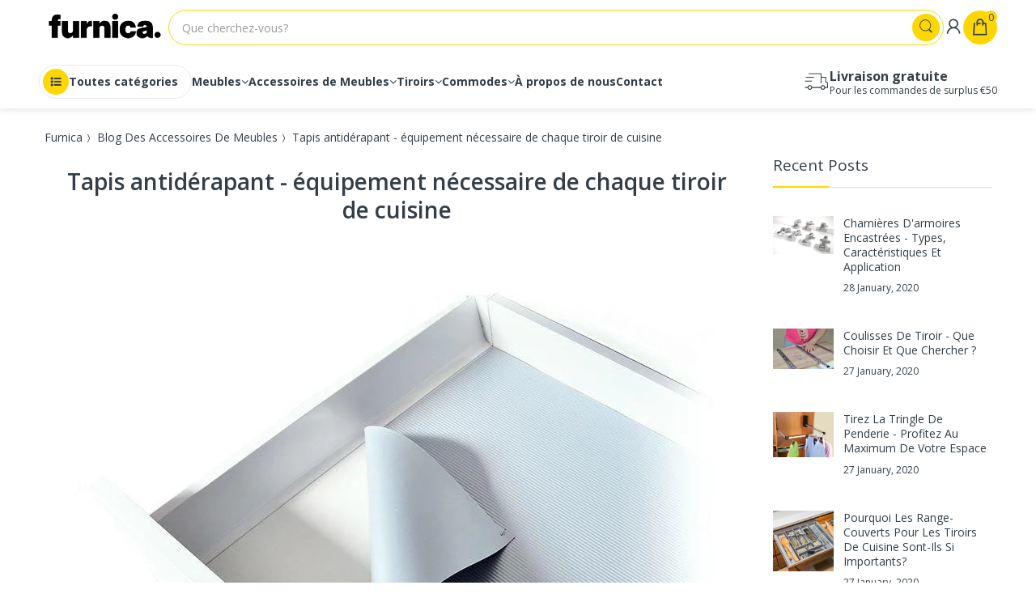

--- FILE ---
content_type: text/html; charset=utf-8
request_url: https://furnica.fr/en/blogs/infos/tapis-antiderapant-equipement-necessaire-de-chaque-tiroir-de-cuisine
body_size: 52770
content:
<!doctype html>
<!--[if IE 8]><html lang="en" class="ie8 js"> <![endif]-->
<!--[if (gt IE 9)|!(IE)]><!--><html lang="fr" class="js"> <!--<![endif]-->
<head>
	<script id="pandectes-rules">   /* PANDECTES-GDPR: DO NOT MODIFY AUTO GENERATED CODE OF THIS SCRIPT */      window.PandectesSettings = {"store":{"id":9315352636,"plan":"plus","theme":"Zmiany furnica - wszystkie z clickup do 28.09.2024","primaryLocale":"fr","adminMode":false,"headless":false,"storefrontRootDomain":"","checkoutRootDomain":"","storefrontAccessToken":""},"tsPublished":1741250286,"declaration":{"showPurpose":false,"showProvider":false,"showDateGenerated":false},"language":{"unpublished":[],"languageMode":"Single","fallbackLanguage":"fr","languageDetection":"browser","languagesSupported":[]},"texts":{"managed":{"headerText":{"fr":"Nous respectons votre vie privée"},"consentText":{"fr":"Ce site utilise des cookies pour vous garantir la meilleure expérience."},"linkText":{"fr":"Apprendre encore plus"},"imprintText":{"fr":"Imprint"},"allowButtonText":{"fr":"J'accepte"},"denyButtonText":{"fr":"Déclin"},"dismissButtonText":{"fr":"D'accord"},"leaveSiteButtonText":{"fr":"Quitter ce site"},"preferencesButtonText":{"fr":"Préférences"},"cookiePolicyText":{"fr":"Politique de cookies"},"preferencesPopupTitleText":{"fr":"Gérer les préférences de consentement"},"preferencesPopupIntroText":{"fr":"Nous utilisons des cookies pour optimiser les fonctionnalités du site Web, analyser les performances et vous offrir une expérience personnalisée. Certains cookies sont indispensables au bon fonctionnement et au bon fonctionnement du site. Ces cookies ne peuvent pas être désactivés. Dans cette fenêtre, vous pouvez gérer votre préférence de cookies."},"preferencesPopupSaveButtonText":{"fr":"Enregistrer les préférences"},"preferencesPopupCloseButtonText":{"fr":"proche"},"preferencesPopupAcceptAllButtonText":{"fr":"Accepter tout"},"preferencesPopupRejectAllButtonText":{"fr":"Tout rejeter"},"cookiesDetailsText":{"fr":"Détails des cookies"},"preferencesPopupAlwaysAllowedText":{"fr":"Toujours activé"},"accessSectionParagraphText":{"fr":"Vous avez le droit de pouvoir accéder à vos données à tout moment."},"accessSectionTitleText":{"fr":"Portabilité des données"},"accessSectionAccountInfoActionText":{"fr":"Données personnelles"},"accessSectionDownloadReportActionText":{"fr":"Tout télécharger"},"accessSectionGDPRRequestsActionText":{"fr":"Demandes des personnes concernées"},"accessSectionOrdersRecordsActionText":{"fr":"Ordres"},"rectificationSectionParagraphText":{"fr":"Vous avez le droit de demander la mise à jour de vos données chaque fois que vous le jugez approprié."},"rectificationSectionTitleText":{"fr":"Rectification des données"},"rectificationCommentPlaceholder":{"fr":"Décrivez ce que vous souhaitez mettre à jour"},"rectificationCommentValidationError":{"fr":"Un commentaire est requis"},"rectificationSectionEditAccountActionText":{"fr":"Demander une mise à jour"},"erasureSectionTitleText":{"fr":"Droit à l'oubli"},"erasureSectionParagraphText":{"fr":"Vous avez le droit de demander que toutes vos données soient effacées. Après cela, vous ne pourrez plus accéder à votre compte."},"erasureSectionRequestDeletionActionText":{"fr":"Demander la suppression des données personnelles"},"consentDate":{"fr":"Date de consentement"},"consentId":{"fr":"ID de consentement"},"consentSectionChangeConsentActionText":{"fr":"Modifier la préférence de consentement"},"consentSectionConsentedText":{"fr":"Vous avez consenti à la politique de cookies de ce site Web sur"},"consentSectionNoConsentText":{"fr":"Vous n'avez pas consenti à la politique de cookies de ce site Web."},"consentSectionTitleText":{"fr":"Votre consentement aux cookies"},"consentStatus":{"fr":"Préférence de consentement"},"confirmationFailureMessage":{"fr":"Votre demande n'a pas été vérifiée. Veuillez réessayer et si le problème persiste, contactez le propriétaire du magasin pour obtenir de l'aide"},"confirmationFailureTitle":{"fr":"Un problème est survenu"},"confirmationSuccessMessage":{"fr":"Nous reviendrons rapidement vers vous quant à votre demande."},"confirmationSuccessTitle":{"fr":"Votre demande est vérifiée"},"guestsSupportEmailFailureMessage":{"fr":"Votre demande n'a pas été soumise. Veuillez réessayer et si le problème persiste, contactez le propriétaire du magasin pour obtenir de l'aide."},"guestsSupportEmailFailureTitle":{"fr":"Un problème est survenu"},"guestsSupportEmailPlaceholder":{"fr":"Adresse e-mail"},"guestsSupportEmailSuccessMessage":{"fr":"Si vous êtes inscrit en tant que client de ce magasin, vous recevrez bientôt un e-mail avec des instructions sur la marche à suivre."},"guestsSupportEmailSuccessTitle":{"fr":"Merci pour votre requête"},"guestsSupportEmailValidationError":{"fr":"L'email n'est pas valide"},"guestsSupportInfoText":{"fr":"Veuillez vous connecter avec votre compte client pour continuer."},"submitButton":{"fr":"Soumettre"},"submittingButton":{"fr":"Soumission..."},"cancelButton":{"fr":"Annuler"},"declIntroText":{"fr":"Nous utilisons des cookies pour optimiser les fonctionnalités du site Web, analyser les performances et vous offrir une expérience personnalisée. Certains cookies sont indispensables au bon fonctionnement et au bon fonctionnement du site Web. Ces cookies ne peuvent pas être désactivés. Dans cette fenêtre, vous pouvez gérer vos préférences en matière de cookies."},"declName":{"fr":"Nom"},"declPurpose":{"fr":"But"},"declType":{"fr":"Type"},"declRetention":{"fr":"Rétention"},"declProvider":{"fr":"Fournisseur"},"declFirstParty":{"fr":"Première partie"},"declThirdParty":{"fr":"Tierce partie"},"declSeconds":{"fr":"secondes"},"declMinutes":{"fr":"minutes"},"declHours":{"fr":"heures"},"declDays":{"fr":"jours"},"declMonths":{"fr":"mois"},"declYears":{"fr":"années"},"declSession":{"fr":"Session"},"declDomain":{"fr":"Domaine"},"declPath":{"fr":"Chemin"}},"categories":{"strictlyNecessaryCookiesTitleText":{"fr":"Cookies strictement nécessaires"},"strictlyNecessaryCookiesDescriptionText":{"fr":"Ces cookies sont essentiels pour vous permettre de vous déplacer sur le site Web et d'utiliser ses fonctionnalités, telles que l'accès aux zones sécurisées du site Web. Le site Web ne peut pas fonctionner correctement sans ces cookies."},"functionalityCookiesTitleText":{"fr":"Cookies fonctionnels"},"functionalityCookiesDescriptionText":{"fr":"Ces cookies permettent au site de fournir des fonctionnalités et une personnalisation améliorées. Ils peuvent être définis par nous ou par des fournisseurs tiers dont nous avons ajouté les services à nos pages. Si vous n'autorisez pas ces cookies, certains ou tous ces services peuvent ne pas fonctionner correctement."},"performanceCookiesTitleText":{"fr":"Cookies de performances"},"performanceCookiesDescriptionText":{"fr":"Ces cookies nous permettent de surveiller et d'améliorer les performances de notre site Web. Par exemple, ils nous permettent de compter les visites, d'identifier les sources de trafic et de voir quelles parties du site sont les plus populaires."},"targetingCookiesTitleText":{"fr":"Ciblage des cookies"},"targetingCookiesDescriptionText":{"fr":"Ces cookies peuvent être installés via notre site par nos partenaires publicitaires. Ils peuvent être utilisés par ces sociétés pour établir un profil de vos intérêts et vous montrer des publicités pertinentes sur d'autres sites. Ils ne stockent pas directement d'informations personnelles, mais sont basés sur l'identification unique de votre navigateur et de votre appareil Internet. Si vous n'autorisez pas ces cookies, vous bénéficierez d'une publicité moins ciblée."},"unclassifiedCookiesTitleText":{"fr":"Cookies non classés"},"unclassifiedCookiesDescriptionText":{"fr":"Les cookies non classés sont des cookies que nous sommes en train de classer avec les fournisseurs de cookies individuels."}},"auto":{}},"library":{"previewMode":false,"fadeInTimeout":0,"defaultBlocked":7,"showLink":true,"showImprintLink":false,"showGoogleLink":true,"enabled":true,"cookie":{"expiryDays":365,"secure":true,"domain":""},"dismissOnScroll":false,"dismissOnWindowClick":false,"dismissOnTimeout":false,"palette":{"popup":{"background":"#FFD700","backgroundForCalculations":{"a":1,"b":0,"g":215,"r":255},"text":"#000000"},"button":{"background":"#000000","backgroundForCalculations":{"a":1,"b":0,"g":0,"r":0},"text":"#FFFFFF","textForCalculation":{"a":1,"b":255,"g":255,"r":255},"border":"transparent"}},"content":{"href":"https://furnica.fr/policies/privacy-policy","imprintHref":"/","close":"&#10005;","target":"","logo":"<img class=\"cc-banner-logo\" style=\"max-height: 40px;\" src=\"https://cdn.shopify.com/s/files/1/0093/1535/2636/t/8/assets/pandectes-logo.png?v=1727524065\" alt=\"logo\" />"},"window":"<div role=\"dialog\" aria-live=\"polite\" aria-label=\"cookieconsent\" aria-describedby=\"cookieconsent:desc\" id=\"pandectes-banner\" class=\"cc-window-wrapper cc-overlay-wrapper\"><div class=\"pd-cookie-banner-window cc-window {{classes}}\"><!--googleoff: all-->{{children}}<!--googleon: all--></div></div>","compliance":{"custom":"<div class=\"cc-compliance cc-highlight\">{{preferences}}{{allow}}</div>"},"type":"custom","layouts":{"basic":"{{logo}}{{messagelink}}{{compliance}}"},"position":"overlay","theme":"classic","revokable":false,"animateRevokable":false,"revokableReset":false,"revokableLogoUrl":"https://cdn.shopify.com/s/files/1/0093/1535/2636/t/8/assets/pandectes-reopen-logo.png?v=1727524065","revokablePlacement":"bottom-left","revokableMarginHorizontal":15,"revokableMarginVertical":15,"static":false,"autoAttach":true,"hasTransition":true,"blacklistPage":[""],"elements":{"close":"<button aria-label=\"dismiss cookie message\" type=\"button\" tabindex=\"0\" class=\"cc-close\">{{close}}</button>","dismiss":"<button aria-label=\"dismiss cookie message\" type=\"button\" tabindex=\"0\" class=\"cc-btn cc-btn-decision cc-dismiss\">{{dismiss}}</button>","allow":"<button aria-label=\"allow cookies\" type=\"button\" tabindex=\"0\" class=\"cc-btn cc-btn-decision cc-allow\">{{allow}}</button>","deny":"<button aria-label=\"deny cookies\" type=\"button\" tabindex=\"0\" class=\"cc-btn cc-btn-decision cc-deny\">{{deny}}</button>","preferences":"<button aria-label=\"settings cookies\" tabindex=\"0\" type=\"button\" class=\"cc-btn cc-settings\" onclick=\"Pandectes.fn.openPreferences()\">{{preferences}}</button>"}},"geolocation":{"brOnly":false,"caOnly":false,"euOnly":true,"jpOnly":false,"thOnly":false,"canadaOnly":false,"globalVisibility":false},"dsr":{"guestsSupport":false,"accessSectionDownloadReportAuto":false},"banner":{"resetTs":1657621466,"extraCss":"        .cc-banner-logo {max-width: 24em!important;}    @media(min-width: 768px) {.cc-window.cc-floating{max-width: 24em!important;width: 24em!important;}}    .cc-message, .pd-cookie-banner-window .cc-header, .cc-logo {text-align: center}    .cc-window-wrapper{z-index: 2147483647;-webkit-transition: opacity 1s ease;  transition: opacity 1s ease;}    .cc-window{z-index: 2147483647;font-family: inherit;}    .pd-cookie-banner-window .cc-header{font-family: inherit;}    .pd-cp-ui{font-family: inherit; background-color: #FFD700;color:#000000;}    button.pd-cp-btn, a.pd-cp-btn{background-color:#000000;color:#FFFFFF!important;}    input + .pd-cp-preferences-slider{background-color: rgba(0, 0, 0, 0.3)}    .pd-cp-scrolling-section::-webkit-scrollbar{background-color: rgba(0, 0, 0, 0.3)}    input:checked + .pd-cp-preferences-slider{background-color: rgba(0, 0, 0, 1)}    .pd-cp-scrolling-section::-webkit-scrollbar-thumb {background-color: rgba(0, 0, 0, 1)}    .pd-cp-ui-close{color:#000000;}    .pd-cp-preferences-slider:before{background-color: #FFD700}    .pd-cp-title:before {border-color: #000000!important}    .pd-cp-preferences-slider{background-color:#000000}    .pd-cp-toggle{color:#000000!important}    @media(max-width:699px) {.pd-cp-ui-close-top svg {fill: #000000}}    .pd-cp-toggle:hover,.pd-cp-toggle:visited,.pd-cp-toggle:active{color:#000000!important}    .pd-cookie-banner-window {box-shadow: 0 0 18px rgb(0 0 0 / 20%);}  ","customJavascript":{},"showPoweredBy":false,"logoHeight":40,"revokableTrigger":false,"hybridStrict":false,"cookiesBlockedByDefault":"7","isActive":true,"implicitSavePreferences":false,"cookieIcon":false,"blockBots":false,"showCookiesDetails":true,"hasTransition":true,"blockingPage":false,"showOnlyLandingPage":false,"leaveSiteUrl":"https://www.google.com","linkRespectStoreLang":false},"cookies":{"0":[{"name":"cart_ver","type":"http","domain":"furnica.fr","path":"/","provider":"Shopify","firstParty":true,"retention":"1 year(s)","expires":1,"unit":"declYears","purpose":{"fr":"Utilisé en relation avec le panier d'achat."}},{"name":"cart_ts","type":"http","domain":"furnica.fr","path":"/","provider":"Shopify","firstParty":true,"retention":"1 year(s)","expires":1,"unit":"declYears","purpose":{"fr":"Utilisé en relation avec le paiement."}},{"name":"cart","type":"http","domain":"furnica.fr","path":"/","provider":"Shopify","firstParty":true,"retention":"1 year(s)","expires":1,"unit":"declYears","purpose":{"fr":"Nécessaire pour la fonctionnalité de panier d'achat sur le site Web."}},{"name":"shopify_pay_redirect","type":"http","domain":"furnica.fr","path":"/","provider":"Shopify","firstParty":true,"retention":"1 year(s)","expires":1,"unit":"declYears","purpose":{"fr":"Le cookie est nécessaire pour la fonction de paiement et de paiement sécurisé sur le site Web. Cette fonction est fournie par shopify.com."}},{"name":"cart_currency","type":"http","domain":"furnica.fr","path":"/","provider":"Shopify","firstParty":true,"retention":"1 year(s)","expires":1,"unit":"declYears","purpose":{"fr":"Le cookie est nécessaire pour la fonction de paiement et de paiement sécurisé sur le site Web. Cette fonction est fournie par shopify.com."}},{"name":"_tracking_consent","type":"http","domain":".furnica.fr","path":"/","provider":"Shopify","firstParty":true,"retention":"1 year(s)","expires":1,"unit":"declYears","purpose":{"fr":"Préférences de suivi."}},{"name":"cart_sig","type":"http","domain":"furnica.fr","path":"/","provider":"Shopify","firstParty":true,"retention":"1 year(s)","expires":1,"unit":"declYears","purpose":{"fr":"Analyses Shopify."}},{"name":"secure_customer_sig","type":"http","domain":"furnica.fr","path":"/","provider":"Shopify","firstParty":true,"retention":"1 year(s)","expires":1,"unit":"declYears","purpose":{"fr":"Utilisé en relation avec la connexion client."}},{"name":"_secure_session_id","type":"http","domain":"furnica.fr","path":"/","provider":"Shopify","firstParty":true,"retention":"1 year(s)","expires":1,"unit":"declYears","purpose":{"fr":"Utilisé en relation avec la navigation dans une vitrine."}}],"1":[{"name":"_pandectes_gdpr","type":"http","domain":"furnica.fr","path":"/","provider":"Pandectes","firstParty":true,"retention":"1 year(s)","expires":1,"unit":"declYears","purpose":{"fr":"Utilisé pour la fonctionnalité de la bannière de consentement aux cookies."}}],"2":[{"name":"_ga","type":"http","domain":".furnica.fr","path":"/","provider":"Google","firstParty":true,"retention":"1 year(s)","expires":1,"unit":"declYears","purpose":{"fr":"Le cookie est défini par Google Analytics avec une fonctionnalité inconnue"}},{"name":"_gid","type":"http","domain":".furnica.fr","path":"/","provider":"Google","firstParty":true,"retention":"1 year(s)","expires":1,"unit":"declYears","purpose":{"fr":"Le cookie est placé par Google Analytics pour compter et suivre les pages vues."}},{"name":"_gat","type":"http","domain":".furnica.fr","path":"/","provider":"Google","firstParty":true,"retention":"1 year(s)","expires":1,"unit":"declYears","purpose":{"fr":"Le cookie est placé par Google Analytics pour filtrer les requêtes des bots."}}],"4":[{"name":"omnisendSessionID","type":"http","domain":".furnica.fr","path":"/","provider":"Omnisend","firstParty":true,"retention":"1 year(s)","expires":1,"unit":"declYears","purpose":{"fr":""}},{"name":"soundestID","type":"http","domain":".furnica.fr","path":"/","provider":"Omnisend","firstParty":true,"retention":"Session","expires":1,"unit":"declDays","purpose":{"fr":""}},{"name":"_gcl_au","type":"http","domain":".furnica.fr","path":"/","provider":"Google","firstParty":true,"retention":"1 year(s)","expires":1,"unit":"declYears","purpose":{"fr":"Le cookie est placé par Google Tag Manager pour suivre les conversions."}},{"name":"omnisendAnonymousID","type":"http","domain":".furnica.fr","path":"/","provider":"Omnisend","firstParty":true,"retention":"1 year(s)","expires":1,"unit":"declYears","purpose":{"fr":"Ce cookie est utilisé pour identifier une session d'un contact anonyme ou d'un contact."}}],"8":[{"name":"_ga_QWQ9BM7YSL","type":"http","domain":".furnica.fr","path":"/","provider":"Unknown","firstParty":true,"retention":"1 year(s)","expires":1,"unit":"declYears","purpose":{"fr":""}},{"name":"_gat_gtag_UA_144502661_1","type":"http","domain":".furnica.fr","path":"/","provider":"Unknown","firstParty":true,"retention":"1 year(s)","expires":1,"unit":"declYears","purpose":{"fr":""}},{"name":"localization","type":"http","domain":"furnica.fr","path":"/","provider":"Unknown","firstParty":true,"retention":"1 year(s)","expires":1,"unit":"declYears","purpose":{"fr":""}},{"name":"currency","type":"http","domain":".furnica.fr","path":"/","provider":"Unknown","firstParty":true,"retention":"1 year(s)","expires":1,"unit":"declYears","purpose":{"fr":""}},{"name":"mycookie","type":"http","domain":"furnica.fr","path":"/","provider":"Unknown","firstParty":true,"retention":"Session","expires":1,"unit":"declDays","purpose":{"fr":""}}]},"blocker":{"isActive":false,"googleConsentMode":{"id":"","analyticsId":"","adwordsId":"","isActive":true,"adStorageCategory":4,"analyticsStorageCategory":2,"personalizationStorageCategory":1,"functionalityStorageCategory":1,"customEvent":true,"securityStorageCategory":0,"redactData":true,"urlPassthrough":false,"dataLayerProperty":"dataLayer","waitForUpdate":0,"useNativeChannel":false},"facebookPixel":{"id":"","isActive":false,"ldu":false},"microsoft":{},"rakuten":{"isActive":false,"cmp":false,"ccpa":false},"klaviyoIsActive":false,"gpcIsActive":false,"defaultBlocked":7,"patterns":{"whiteList":[],"blackList":{"1":[],"2":[],"4":[],"8":[]},"iframesWhiteList":[],"iframesBlackList":{"1":[],"2":[],"4":[],"8":[]},"beaconsWhiteList":[],"beaconsBlackList":{"1":[],"2":[],"4":[],"8":[]}}}}      !function(){"use strict";window.PandectesRules=window.PandectesRules||{},window.PandectesRules.manualBlacklist={1:[],2:[],4:[]},window.PandectesRules.blacklistedIFrames={1:[],2:[],4:[]},window.PandectesRules.blacklistedCss={1:[],2:[],4:[]},window.PandectesRules.blacklistedBeacons={1:[],2:[],4:[]};var e="javascript/blocked";function t(e){return new RegExp(e.replace(/[/\\.+?$()]/g,"\\$&").replace("*","(.*)"))}var n=function(e){var t=arguments.length>1&&void 0!==arguments[1]?arguments[1]:"log";new URLSearchParams(window.location.search).get("log")&&console[t]("PandectesRules: ".concat(e))};function a(e){var t=document.createElement("script");t.async=!0,t.src=e,document.head.appendChild(t)}function r(e,t){var n=Object.keys(e);if(Object.getOwnPropertySymbols){var a=Object.getOwnPropertySymbols(e);t&&(a=a.filter((function(t){return Object.getOwnPropertyDescriptor(e,t).enumerable}))),n.push.apply(n,a)}return n}function o(e){for(var t=1;t<arguments.length;t++){var n=null!=arguments[t]?arguments[t]:{};t%2?r(Object(n),!0).forEach((function(t){s(e,t,n[t])})):Object.getOwnPropertyDescriptors?Object.defineProperties(e,Object.getOwnPropertyDescriptors(n)):r(Object(n)).forEach((function(t){Object.defineProperty(e,t,Object.getOwnPropertyDescriptor(n,t))}))}return e}function i(e){var t=function(e,t){if("object"!=typeof e||!e)return e;var n=e[Symbol.toPrimitive];if(void 0!==n){var a=n.call(e,t||"default");if("object"!=typeof a)return a;throw new TypeError("@@toPrimitive must return a primitive value.")}return("string"===t?String:Number)(e)}(e,"string");return"symbol"==typeof t?t:t+""}function s(e,t,n){return(t=i(t))in e?Object.defineProperty(e,t,{value:n,enumerable:!0,configurable:!0,writable:!0}):e[t]=n,e}function c(e,t){return function(e){if(Array.isArray(e))return e}(e)||function(e,t){var n=null==e?null:"undefined"!=typeof Symbol&&e[Symbol.iterator]||e["@@iterator"];if(null!=n){var a,r,o,i,s=[],c=!0,l=!1;try{if(o=(n=n.call(e)).next,0===t){if(Object(n)!==n)return;c=!1}else for(;!(c=(a=o.call(n)).done)&&(s.push(a.value),s.length!==t);c=!0);}catch(e){l=!0,r=e}finally{try{if(!c&&null!=n.return&&(i=n.return(),Object(i)!==i))return}finally{if(l)throw r}}return s}}(e,t)||d(e,t)||function(){throw new TypeError("Invalid attempt to destructure non-iterable instance.\nIn order to be iterable, non-array objects must have a [Symbol.iterator]() method.")}()}function l(e){return function(e){if(Array.isArray(e))return u(e)}(e)||function(e){if("undefined"!=typeof Symbol&&null!=e[Symbol.iterator]||null!=e["@@iterator"])return Array.from(e)}(e)||d(e)||function(){throw new TypeError("Invalid attempt to spread non-iterable instance.\nIn order to be iterable, non-array objects must have a [Symbol.iterator]() method.")}()}function d(e,t){if(e){if("string"==typeof e)return u(e,t);var n=Object.prototype.toString.call(e).slice(8,-1);return"Object"===n&&e.constructor&&(n=e.constructor.name),"Map"===n||"Set"===n?Array.from(e):"Arguments"===n||/^(?:Ui|I)nt(?:8|16|32)(?:Clamped)?Array$/.test(n)?u(e,t):void 0}}function u(e,t){(null==t||t>e.length)&&(t=e.length);for(var n=0,a=new Array(t);n<t;n++)a[n]=e[n];return a}var f=window.PandectesRulesSettings||window.PandectesSettings,g=!(void 0===window.dataLayer||!Array.isArray(window.dataLayer)||!window.dataLayer.some((function(e){return"pandectes_full_scan"===e.event}))),p=function(){var e,t=arguments.length>0&&void 0!==arguments[0]?arguments[0]:"_pandectes_gdpr",n=("; "+document.cookie).split("; "+t+"=");if(n.length<2)e={};else{var a=n.pop().split(";");e=window.atob(a.shift())}var r=function(e){try{return JSON.parse(e)}catch(e){return!1}}(e);return!1!==r?r:e}(),h=f.banner.isActive,y=f.blocker,w=y.defaultBlocked,v=y.patterns,m=p&&null!==p.preferences&&void 0!==p.preferences?p.preferences:null,b=g?0:h?null===m?w:m:0,k={1:!(1&b),2:!(2&b),4:!(4&b)},_=v.blackList,S=v.whiteList,L=v.iframesBlackList,C=v.iframesWhiteList,A=v.beaconsBlackList,P=v.beaconsWhiteList,O={blackList:[],whiteList:[],iframesBlackList:{1:[],2:[],4:[],8:[]},iframesWhiteList:[],beaconsBlackList:{1:[],2:[],4:[],8:[]},beaconsWhiteList:[]};[1,2,4].map((function(e){var n;k[e]||((n=O.blackList).push.apply(n,l(_[e].length?_[e].map(t):[])),O.iframesBlackList[e]=L[e].length?L[e].map(t):[],O.beaconsBlackList[e]=A[e].length?A[e].map(t):[])})),O.whiteList=S.length?S.map(t):[],O.iframesWhiteList=C.length?C.map(t):[],O.beaconsWhiteList=P.length?P.map(t):[];var E={scripts:[],iframes:{1:[],2:[],4:[]},beacons:{1:[],2:[],4:[]},css:{1:[],2:[],4:[]}},I=function(t,n){return t&&(!n||n!==e)&&(!O.blackList||O.blackList.some((function(e){return e.test(t)})))&&(!O.whiteList||O.whiteList.every((function(e){return!e.test(t)})))},B=function(e,t){var n=O.iframesBlackList[t],a=O.iframesWhiteList;return e&&(!n||n.some((function(t){return t.test(e)})))&&(!a||a.every((function(t){return!t.test(e)})))},j=function(e,t){var n=O.beaconsBlackList[t],a=O.beaconsWhiteList;return e&&(!n||n.some((function(t){return t.test(e)})))&&(!a||a.every((function(t){return!t.test(e)})))},T=new MutationObserver((function(e){for(var t=0;t<e.length;t++)for(var n=e[t].addedNodes,a=0;a<n.length;a++){var r=n[a],o=r.dataset&&r.dataset.cookiecategory;if(1===r.nodeType&&"LINK"===r.tagName){var i=r.dataset&&r.dataset.href;if(i&&o)switch(o){case"functionality":case"C0001":E.css[1].push(i);break;case"performance":case"C0002":E.css[2].push(i);break;case"targeting":case"C0003":E.css[4].push(i)}}}})),R=new MutationObserver((function(t){for(var a=0;a<t.length;a++)for(var r=t[a].addedNodes,o=function(){var t=r[i],a=t.src||t.dataset&&t.dataset.src,o=t.dataset&&t.dataset.cookiecategory;if(1===t.nodeType&&"IFRAME"===t.tagName){if(a){var s=!1;B(a,1)||"functionality"===o||"C0001"===o?(s=!0,E.iframes[1].push(a)):B(a,2)||"performance"===o||"C0002"===o?(s=!0,E.iframes[2].push(a)):(B(a,4)||"targeting"===o||"C0003"===o)&&(s=!0,E.iframes[4].push(a)),s&&(t.removeAttribute("src"),t.setAttribute("data-src",a))}}else if(1===t.nodeType&&"IMG"===t.tagName){if(a){var c=!1;j(a,1)?(c=!0,E.beacons[1].push(a)):j(a,2)?(c=!0,E.beacons[2].push(a)):j(a,4)&&(c=!0,E.beacons[4].push(a)),c&&(t.removeAttribute("src"),t.setAttribute("data-src",a))}}else if(1===t.nodeType&&"SCRIPT"===t.tagName){var l=t.type,d=!1;if(I(a,l)?(n("rule blocked: ".concat(a)),d=!0):a&&o?n("manually blocked @ ".concat(o,": ").concat(a)):o&&n("manually blocked @ ".concat(o,": inline code")),d){E.scripts.push([t,l]),t.type=e;t.addEventListener("beforescriptexecute",(function n(a){t.getAttribute("type")===e&&a.preventDefault(),t.removeEventListener("beforescriptexecute",n)})),t.parentElement&&t.parentElement.removeChild(t)}}},i=0;i<r.length;i++)o()})),D=document.createElement,N={src:Object.getOwnPropertyDescriptor(HTMLScriptElement.prototype,"src"),type:Object.getOwnPropertyDescriptor(HTMLScriptElement.prototype,"type")};window.PandectesRules.unblockCss=function(e){var t=E.css[e]||[];t.length&&n("Unblocking CSS for ".concat(e)),t.forEach((function(e){var t=document.querySelector('link[data-href^="'.concat(e,'"]'));t.removeAttribute("data-href"),t.href=e})),E.css[e]=[]},window.PandectesRules.unblockIFrames=function(e){var t=E.iframes[e]||[];t.length&&n("Unblocking IFrames for ".concat(e)),O.iframesBlackList[e]=[],t.forEach((function(e){var t=document.querySelector('iframe[data-src^="'.concat(e,'"]'));t.removeAttribute("data-src"),t.src=e})),E.iframes[e]=[]},window.PandectesRules.unblockBeacons=function(e){var t=E.beacons[e]||[];t.length&&n("Unblocking Beacons for ".concat(e)),O.beaconsBlackList[e]=[],t.forEach((function(e){var t=document.querySelector('img[data-src^="'.concat(e,'"]'));t.removeAttribute("data-src"),t.src=e})),E.beacons[e]=[]},window.PandectesRules.unblockInlineScripts=function(e){var t=1===e?"functionality":2===e?"performance":"targeting",a=document.querySelectorAll('script[type="javascript/blocked"][data-cookiecategory="'.concat(t,'"]'));n("unblockInlineScripts: ".concat(a.length," in ").concat(t)),a.forEach((function(e){var t=document.createElement("script");t.type="text/javascript",e.hasAttribute("src")?t.src=e.getAttribute("src"):t.textContent=e.textContent,document.head.appendChild(t),e.parentNode.removeChild(e)}))},window.PandectesRules.unblockInlineCss=function(e){var t=1===e?"functionality":2===e?"performance":"targeting",a=document.querySelectorAll('link[data-cookiecategory="'.concat(t,'"]'));n("unblockInlineCss: ".concat(a.length," in ").concat(t)),a.forEach((function(e){e.href=e.getAttribute("data-href")}))},window.PandectesRules.unblock=function(e){e.length<1?(O.blackList=[],O.whiteList=[],O.iframesBlackList=[],O.iframesWhiteList=[]):(O.blackList&&(O.blackList=O.blackList.filter((function(t){return e.every((function(e){return"string"==typeof e?!t.test(e):e instanceof RegExp?t.toString()!==e.toString():void 0}))}))),O.whiteList&&(O.whiteList=[].concat(l(O.whiteList),l(e.map((function(e){if("string"==typeof e){var n=".*"+t(e)+".*";if(O.whiteList.every((function(e){return e.toString()!==n.toString()})))return new RegExp(n)}else if(e instanceof RegExp&&O.whiteList.every((function(t){return t.toString()!==e.toString()})))return e;return null})).filter(Boolean)))));var a=0;l(E.scripts).forEach((function(e,t){var n=c(e,2),r=n[0],o=n[1];if(function(e){var t=e.getAttribute("src");return O.blackList&&O.blackList.every((function(e){return!e.test(t)}))||O.whiteList&&O.whiteList.some((function(e){return e.test(t)}))}(r)){for(var i=document.createElement("script"),s=0;s<r.attributes.length;s++){var l=r.attributes[s];"src"!==l.name&&"type"!==l.name&&i.setAttribute(l.name,r.attributes[s].value)}i.setAttribute("src",r.src),i.setAttribute("type",o||"application/javascript"),document.head.appendChild(i),E.scripts.splice(t-a,1),a++}})),0==O.blackList.length&&0===O.iframesBlackList[1].length&&0===O.iframesBlackList[2].length&&0===O.iframesBlackList[4].length&&0===O.beaconsBlackList[1].length&&0===O.beaconsBlackList[2].length&&0===O.beaconsBlackList[4].length&&(n("Disconnecting observers"),R.disconnect(),T.disconnect())};var U=f.store,x=U.adminMode,z=U.headless,M=U.storefrontRootDomain,q=U.checkoutRootDomain,F=U.storefrontAccessToken,W=f.banner.isActive,H=f.blocker.defaultBlocked;W&&function(e){if(window.Shopify&&window.Shopify.customerPrivacy)e();else{var t=null;window.Shopify&&window.Shopify.loadFeatures&&window.Shopify.trackingConsent?e():t=setInterval((function(){window.Shopify&&window.Shopify.loadFeatures&&(clearInterval(t),window.Shopify.loadFeatures([{name:"consent-tracking-api",version:"0.1"}],(function(t){t?n("Shopify.customerPrivacy API - failed to load"):(n("shouldShowBanner() -> ".concat(window.Shopify.trackingConsent.shouldShowBanner()," | saleOfDataRegion() -> ").concat(window.Shopify.trackingConsent.saleOfDataRegion())),e())})))}),10)}}((function(){!function(){var e=window.Shopify.trackingConsent;if(!1!==e.shouldShowBanner()||null!==m||7!==H)try{var t=x&&!(window.Shopify&&window.Shopify.AdminBarInjector),a={preferences:!(1&b)||g||t,analytics:!(2&b)||g||t,marketing:!(4&b)||g||t};z&&(a.headlessStorefront=!0,a.storefrontRootDomain=null!=M&&M.length?M:window.location.hostname,a.checkoutRootDomain=null!=q&&q.length?q:"checkout.".concat(window.location.hostname),a.storefrontAccessToken=null!=F&&F.length?F:""),e.firstPartyMarketingAllowed()===a.marketing&&e.analyticsProcessingAllowed()===a.analytics&&e.preferencesProcessingAllowed()===a.preferences||e.setTrackingConsent(a,(function(e){e&&e.error?n("Shopify.customerPrivacy API - failed to setTrackingConsent"):n("setTrackingConsent(".concat(JSON.stringify(a),")"))}))}catch(e){n("Shopify.customerPrivacy API - exception")}}(),function(){if(z){var e=window.Shopify.trackingConsent,t=e.currentVisitorConsent();if(navigator.globalPrivacyControl&&""===t.sale_of_data){var a={sale_of_data:!1,headlessStorefront:!0};a.storefrontRootDomain=null!=M&&M.length?M:window.location.hostname,a.checkoutRootDomain=null!=q&&q.length?q:"checkout.".concat(window.location.hostname),a.storefrontAccessToken=null!=F&&F.length?F:"",e.setTrackingConsent(a,(function(e){e&&e.error?n("Shopify.customerPrivacy API - failed to setTrackingConsent({".concat(JSON.stringify(a),")")):n("setTrackingConsent(".concat(JSON.stringify(a),")"))}))}}}()}));var G=["AT","BE","BG","HR","CY","CZ","DK","EE","FI","FR","DE","GR","HU","IE","IT","LV","LT","LU","MT","NL","PL","PT","RO","SK","SI","ES","SE","GB","LI","NO","IS"],J=f.banner,V=J.isActive,K=J.hybridStrict,$=f.geolocation,Y=$.caOnly,Z=void 0!==Y&&Y,Q=$.euOnly,X=void 0!==Q&&Q,ee=$.brOnly,te=void 0!==ee&&ee,ne=$.jpOnly,ae=void 0!==ne&&ne,re=$.thOnly,oe=void 0!==re&&re,ie=$.chOnly,se=void 0!==ie&&ie,ce=$.zaOnly,le=void 0!==ce&&ce,de=$.canadaOnly,ue=void 0!==de&&de,fe=$.globalVisibility,ge=void 0===fe||fe,pe=f.blocker,he=pe.defaultBlocked,ye=void 0===he?7:he,we=pe.googleConsentMode,ve=we.isActive,me=we.customEvent,be=we.id,ke=void 0===be?"":be,_e=we.analyticsId,Se=void 0===_e?"":_e,Le=we.adwordsId,Ce=void 0===Le?"":Le,Ae=we.redactData,Pe=we.urlPassthrough,Oe=we.adStorageCategory,Ee=we.analyticsStorageCategory,Ie=we.functionalityStorageCategory,Be=we.personalizationStorageCategory,je=we.securityStorageCategory,Te=we.dataLayerProperty,Re=void 0===Te?"dataLayer":Te,De=we.waitForUpdate,Ne=void 0===De?0:De,Ue=we.useNativeChannel,xe=void 0!==Ue&&Ue;function ze(){window[Re].push(arguments)}window[Re]=window[Re]||[];var Me,qe,Fe={hasInitialized:!1,useNativeChannel:!1,ads_data_redaction:!1,url_passthrough:!1,data_layer_property:"dataLayer",storage:{ad_storage:"granted",ad_user_data:"granted",ad_personalization:"granted",analytics_storage:"granted",functionality_storage:"granted",personalization_storage:"granted",security_storage:"granted"}};if(V&&ve){var We=ye&Oe?"denied":"granted",He=ye&Ee?"denied":"granted",Ge=ye&Ie?"denied":"granted",Je=ye&Be?"denied":"granted",Ve=ye&je?"denied":"granted";Fe.hasInitialized=!0,Fe.useNativeChannel=xe,Fe.url_passthrough=Pe,Fe.ads_data_redaction="denied"===We&&Ae,Fe.storage.ad_storage=We,Fe.storage.ad_user_data=We,Fe.storage.ad_personalization=We,Fe.storage.analytics_storage=He,Fe.storage.functionality_storage=Ge,Fe.storage.personalization_storage=Je,Fe.storage.security_storage=Ve,Fe.data_layer_property=Re||"dataLayer",Fe.ads_data_redaction&&ze("set","ads_data_redaction",Fe.ads_data_redaction),Fe.url_passthrough&&ze("set","url_passthrough",Fe.url_passthrough),function(){!1===xe?console.log("Pandectes: Google Consent Mode (av2)"):console.log("Pandectes: Google Consent Mode (av2nc)");var e=b!==ye?{wait_for_update:Ne||500}:Ne?{wait_for_update:Ne}:{};ge&&!K?ze("consent","default",o(o({},Fe.storage),e)):(ze("consent","default",o(o(o({},Fe.storage),e),{},{region:[].concat(l(X||K?G:[]),l(Z&&!K?["US-CA","US-VA","US-CT","US-UT","US-CO"]:[]),l(te&&!K?["BR"]:[]),l(ae&&!K?["JP"]:[]),l(ue&&!K?["CA"]:[]),l(oe&&!K?["TH"]:[]),l(se&&!K?["CH"]:[]),l(le&&!K?["ZA"]:[]))})),ze("consent","default",{ad_storage:"granted",ad_user_data:"granted",ad_personalization:"granted",analytics_storage:"granted",functionality_storage:"granted",personalization_storage:"granted",security_storage:"granted"}));if(null!==m){var t=b&Oe?"denied":"granted",n=b&Ee?"denied":"granted",r=b&Ie?"denied":"granted",i=b&Be?"denied":"granted",s=b&je?"denied":"granted";Fe.storage.ad_storage=t,Fe.storage.ad_user_data=t,Fe.storage.ad_personalization=t,Fe.storage.analytics_storage=n,Fe.storage.functionality_storage=r,Fe.storage.personalization_storage=i,Fe.storage.security_storage=s,ze("consent","update",Fe.storage)}(ke.length||Se.length||Ce.length)&&(window[Fe.data_layer_property].push({"pandectes.start":(new Date).getTime(),event:"pandectes-rules.min.js"}),(Se.length||Ce.length)&&ze("js",new Date));var c="https://www.googletagmanager.com";if(ke.length){var d=ke.split(",");window[Fe.data_layer_property].push({"gtm.start":(new Date).getTime(),event:"gtm.js"});for(var u=0;u<d.length;u++){var f="dataLayer"!==Fe.data_layer_property?"&l=".concat(Fe.data_layer_property):"";a("".concat(c,"/gtm.js?id=").concat(d[u].trim()).concat(f))}}if(Se.length)for(var g=Se.split(","),p=0;p<g.length;p++){var h=g[p].trim();h.length&&(a("".concat(c,"/gtag/js?id=").concat(h)),ze("config",h,{send_page_view:!1}))}if(Ce.length)for(var y=Ce.split(","),w=0;w<y.length;w++){var v=y[w].trim();v.length&&(a("".concat(c,"/gtag/js?id=").concat(v)),ze("config",v,{allow_enhanced_conversions:!0}))}}()}V&&me&&(qe={event:"Pandectes_Consent_Update",pandectes_status:7===(Me=b)?"deny":0===Me?"allow":"mixed",pandectes_categories:{C0000:"allow",C0001:k[1]?"allow":"deny",C0002:k[2]?"allow":"deny",C0003:k[4]?"allow":"deny"}},window[Re].push(qe),null!==m&&function(e){if(window.Shopify&&window.Shopify.analytics)e();else{var t=null;window.Shopify&&window.Shopify.analytics?e():t=setInterval((function(){window.Shopify&&window.Shopify.analytics&&(clearInterval(t),e())}),10)}}((function(){window.Shopify.analytics.publish("Pandectes_Consent_Update",qe)})));var Ke=f.blocker,$e=Ke.klaviyoIsActive,Ye=Ke.googleConsentMode.adStorageCategory;$e&&window.addEventListener("PandectesEvent_OnConsent",(function(e){var t=e.detail.preferences;if(null!=t){var n=t&Ye?"denied":"granted";void 0!==window.klaviyo&&window.klaviyo.isIdentified()&&window.klaviyo.push(["identify",{ad_personalization:n,ad_user_data:n}])}})),f.banner.revokableTrigger&&(window.onload=function(){document.querySelectorAll('[href*="#reopenBanner"]').forEach((function(e){e.onclick=function(e){e.preventDefault(),console.log("will reopen"),window.Pandectes.fn.revokeConsent()}}))});var Ze=f.banner.isActive,Qe=f.blocker,Xe=Qe.defaultBlocked,et=void 0===Xe?7:Xe,tt=Qe.microsoft,nt=tt.isActive,at=tt.uetTags,rt=tt.dataLayerProperty,ot=void 0===rt?"uetq":rt,it={hasInitialized:!1,data_layer_property:"uetq",storage:{ad_storage:"granted"}};if(window[ot]=window[ot]||[],nt&&ft("_uetmsdns","1",365),Ze&&nt){var st=4&et?"denied":"granted";if(it.hasInitialized=!0,it.storage.ad_storage=st,window[ot].push("consent","default",it.storage),"granted"==st&&(ft("_uetmsdns","0",365),console.log("setting cookie")),null!==m){var ct=4&b?"denied":"granted";it.storage.ad_storage=ct,window[ot].push("consent","update",it.storage),"granted"===ct&&ft("_uetmsdns","0",365)}if(at.length)for(var lt=at.split(","),dt=0;dt<lt.length;dt++)lt[dt].trim().length&&ut(lt[dt])}function ut(e){var t=document.createElement("script");t.type="text/javascript",t.src="//bat.bing.com/bat.js",t.onload=function(){var t={ti:e};t.q=window.uetq,window.uetq=new UET(t),window.uetq.push("consent","default",{ad_storage:"denied"}),window[ot].push("pageLoad")},document.head.appendChild(t)}function ft(e,t,n){var a=new Date;a.setTime(a.getTime()+24*n*60*60*1e3);var r="expires="+a.toUTCString();document.cookie="".concat(e,"=").concat(t,"; ").concat(r,"; path=/; secure; samesite=strict")}window.PandectesRules.gcm=Fe;var gt=f.banner.isActive,pt=f.blocker.isActive;n("Prefs: ".concat(b," | Banner: ").concat(gt?"on":"off"," | Blocker: ").concat(pt?"on":"off"));var ht=null===m&&/\/checkouts\//.test(window.location.pathname);0!==b&&!1===g&&pt&&!ht&&(n("Blocker will execute"),document.createElement=function(){for(var t=arguments.length,n=new Array(t),a=0;a<t;a++)n[a]=arguments[a];if("script"!==n[0].toLowerCase())return D.bind?D.bind(document).apply(void 0,n):D;var r=D.bind(document).apply(void 0,n);try{Object.defineProperties(r,{src:o(o({},N.src),{},{set:function(t){I(t,r.type)&&N.type.set.call(this,e),N.src.set.call(this,t)}}),type:o(o({},N.type),{},{get:function(){var t=N.type.get.call(this);return t===e||I(this.src,t)?null:t},set:function(t){var n=I(r.src,r.type)?e:t;N.type.set.call(this,n)}})}),r.setAttribute=function(t,n){if("type"===t){var a=I(r.src,r.type)?e:n;N.type.set.call(r,a)}else"src"===t?(I(n,r.type)&&N.type.set.call(r,e),N.src.set.call(r,n)):HTMLScriptElement.prototype.setAttribute.call(r,t,n)}}catch(e){console.warn("Yett: unable to prevent script execution for script src ",r.src,".\n",'A likely cause would be because you are using a third-party browser extension that monkey patches the "document.createElement" function.')}return r},R.observe(document.documentElement,{childList:!0,subtree:!0}),T.observe(document.documentElement,{childList:!0,subtree:!0}))}();
</script>
	
	
  	

  <meta name="google-site-verification" content="LhcOR3G89VHF5YV5OiQF9sQlDw8J4FlNBtOIH0ZCvLw" />

  <meta name="google-site-verification" content="C6quTzq9kK__p9zUYtZordORo7X_mJbh1QmYSByINFE" />
  <meta name="google-site-verification" content="OjVW1DQlc20mL_jSpsH_jAYiEGzx2LWKAtYHsmR1BUE" />
  
  <link rel="shortcut icon" href="//furnica.fr/cdn/shop/t/8/assets/favicon.png?v=89105157310000485741727524065" type="image/png" />
  
  <meta charset="UTF-8">
  <meta http-equiv="Content-Type" content="text/html; charset=utf-8">
  <meta name="viewport" content="width=device-width, initial-scale=1, minimum-scale=1, maximum-scale=1" />
  <link rel="canonical" href="https://furnica.fr/en/blogs/infos/tapis-antiderapant-equipement-necessaire-de-chaque-tiroir-de-cuisine" />
  
  <!-- Title and description ================================================== -->

  
  <title>
    Tapis antidérapant - équipement nécessaire de chaque tiroir de cuisine - Furnica
  </title>
  


  
  	<meta name="description" content="Sommaire:  Variété de couleurs et de textures Haute qualité des matériaux utilisés Valeurs esthétiques Une cuisine sans tiroirs n&#39;est pas une cuisine. On y stocke des couverts ainsi que des casseroles, des assiettes et des produits alimentaires. Un tapis antidérapant de bonne qualité protège parfaitement le fond des ti">
  
  

  


  <meta property="og:type" content="article" />
  <meta property="og:title" content="Tapis antidérapant - équipement nécessaire de chaque tiroir de cuisine" />  
  
  
    
    
    
      <meta property="og:image" content="http://cdn.shopify.com/s/files/1/0093/1535/2636/files/2_480x480.png?v=1639037351" />
      <meta property="og:image:secure_url" content="https://cdn.shopify.com/s/files/1/0093/1535/2636/files/2_480x480.png?v=1639037351" />
    
  



<meta property="og:description" content="Sommaire:  Variété de couleurs et de textures Haute qualité des matériaux utilisés Valeurs esthétiques Une cuisine sans tiroirs n&#39;est pas une cuisine. On y stocke des couverts ainsi que des casseroles, des assiettes et des produits alimentaires. Un tapis antidérapant de bonne qualité protège parfaitement le fond des ti" />

<meta property="og:url" content="https://furnica.fr/en/blogs/infos/tapis-antiderapant-equipement-necessaire-de-chaque-tiroir-de-cuisine" />
<meta property="og:site_name" content="Furnica" />
  

<link href="//furnica.fr/cdn/shop/t/8/assets/bootstrap.3x.css?v=131482689998662027531727524065" rel="stylesheet" type="text/css" media="all" />

<link href="//furnica.fr/cdn/shop/t/8/assets/jquery.plugin.css?v=138981814870616097111727524755" rel="stylesheet" type="text/css" media="all" />
<link href="//furnica.fr/cdn/shop/t/8/assets/electro.css?v=111221125799284811611727524755" rel="stylesheet" type="text/css" media="all" />

<link href="//furnica.fr/cdn/shop/t/8/assets/bc.global.scss.css?v=170101546364376811411727526200" rel="stylesheet" type="text/css" media="all" />
<link href="//furnica.fr/cdn/shop/t/8/assets/bc.style.scss.css?v=36436714225042839281727526331" rel="stylesheet" type="text/css" media="all" />
<link href="//furnica.fr/cdn/shop/t/8/assets/bc.responsive.scss.css?v=95454084789245839591727524755" rel="stylesheet" type="text/css" media="all" />

  <link href="//fonts.googleapis.com/css?family=Open+Sans:300italic,400italic,600italic,700italic,800italic,400,300,600,700,800" rel='stylesheet' type='text/css'>
<link href="//fonts.googleapis.com/css?family=Open+Sans:300italic,400italic,600italic,700italic,800italic,400,300,600,700,800" rel='stylesheet' type='text/css'>
<link href="//fonts.googleapis.com/css?family=Open+Sans:300italic,400italic,600italic,700italic,800italic,400,300,600,700,800" rel='stylesheet' type='text/css'>
<link rel="stylesheet" href="//maxcdn.bootstrapcdn.com/font-awesome/4.5.0/css/font-awesome.min.css">


  

<script src="//furnica.fr/cdn/shop/t/8/assets/jquery-1.9.1.min.js?v=95800296054546268251727524065" ></script>

<script src="//furnica.fr/cdn/shop/t/8/assets/bootstrap.3x.min.js?v=133551432925901452781727524065" defer></script>

<script src="//furnica.fr/cdn/shop/t/8/assets/jquery.easing.1.3.js?v=183302368868080250061727524065" defer></script>

<script src="//furnica.fr/cdn/shop/t/8/assets/modernizr.js?v=48376380639843794271727524065"  async></script>



<script src="//furnica.fr/cdn/shop/t/8/assets/cookies.js?v=152021851494072641811727524065"></script>
<script src="//furnica.fr/cdn/shop/t/8/assets/jquery.fancybox.min.js?v=145951643271796414991727524065"></script>
<script src="//furnica.fr/cdn/shop/t/8/assets/jquery.jgrowl.min.js?v=87227353252943713011727524065" defer></script>
<script src="//furnica.fr/cdn/shop/t/8/assets/jquery.elevatezoom.min.js?v=123601637255686690921727524065" defer></script>
<script src="//furnica.fr/cdn/shop/t/8/assets/jquery.owl.carousel.min.js?v=33650824321397007901727524065" defer></script>
<script src="//furnica.fr/cdn/shop/t/8/assets/jquery.plugin.js?v=10681318543028800801727524065" defer></script>
<script src="//furnica.fr/cdn/shop/t/8/assets/jquery.countdown.js?v=12090125995840752651727524065" defer></script>

<script src="//furnica.fr/cdn/shop/t/8/assets/cart.js?v=169366680354182025121727524065" defer></script>
<script src="//furnica.fr/cdn/shop/t/8/assets/rivets-cart.min.js?v=49544620901609536631727524065" defer></script>

<script src="//furnica.fr/cdn/shop/t/8/assets/bc.ajax-search.js?v=161713099192595503501727524065" defer></script>



<script src="//furnica.fr/cdn/shop/t/8/assets/option_selection.js?v=15895070327792254761727524065" defer></script>


<script src="//furnica.fr/cdn/shop/t/8/assets/jquery.fakecrop.js?v=165182472294359744011727524065" defer></script>


<script src="//furnica.fr/cdn/shop/t/8/assets/bc.global.js?v=164265582338919956641727524065" defer></script>
<script src="//furnica.fr/cdn/shop/t/8/assets/bc.slider.js?v=109115094421813654991727524065"></script>
<script src="//furnica.fr/cdn/shop/t/8/assets/bc.script.js?v=90586726811216561131727524065"></script>




  <script>window.performance && window.performance.mark && window.performance.mark('shopify.content_for_header.start');</script><meta id="shopify-digital-wallet" name="shopify-digital-wallet" content="/9315352636/digital_wallets/dialog">
<meta name="shopify-checkout-api-token" content="bef228dc460ad748b102e21fcd4bff7a">
<meta id="in-context-paypal-metadata" data-shop-id="9315352636" data-venmo-supported="false" data-environment="production" data-locale="en_US" data-paypal-v4="true" data-currency="EUR">
<link rel="alternate" type="application/atom+xml" title="Feed" href="/en/blogs/infos.atom" />
<link rel="alternate" hreflang="x-default" href="https://furnica.fr/blogs/infos/tapis-antiderapant-equipement-necessaire-de-chaque-tiroir-de-cuisine">
<link rel="alternate" hreflang="fr" href="https://furnica.fr/blogs/infos/tapis-antiderapant-equipement-necessaire-de-chaque-tiroir-de-cuisine">
<link rel="alternate" hreflang="en" href="https://furnica.fr/en/blogs/infos/tapis-antiderapant-equipement-necessaire-de-chaque-tiroir-de-cuisine">
<script async="async" src="/checkouts/internal/preloads.js?locale=en-DE"></script>
<link rel="preconnect" href="https://shop.app" crossorigin="anonymous">
<script async="async" src="https://shop.app/checkouts/internal/preloads.js?locale=en-DE&shop_id=9315352636" crossorigin="anonymous"></script>
<script id="apple-pay-shop-capabilities" type="application/json">{"shopId":9315352636,"countryCode":"GB","currencyCode":"EUR","merchantCapabilities":["supports3DS"],"merchantId":"gid:\/\/shopify\/Shop\/9315352636","merchantName":"Furnica","requiredBillingContactFields":["postalAddress","email","phone"],"requiredShippingContactFields":["postalAddress","email","phone"],"shippingType":"shipping","supportedNetworks":["visa","maestro","masterCard","amex","discover","elo"],"total":{"type":"pending","label":"Furnica","amount":"1.00"},"shopifyPaymentsEnabled":true,"supportsSubscriptions":true}</script>
<script id="shopify-features" type="application/json">{"accessToken":"bef228dc460ad748b102e21fcd4bff7a","betas":["rich-media-storefront-analytics"],"domain":"furnica.fr","predictiveSearch":true,"shopId":9315352636,"locale":"en"}</script>
<script>var Shopify = Shopify || {};
Shopify.shop = "furnicafr.myshopify.com";
Shopify.locale = "en";
Shopify.currency = {"active":"EUR","rate":"1.0"};
Shopify.country = "DE";
Shopify.theme = {"name":"[Furnica.fr] - Analityka 4.0","id":144509698264,"schema_name":null,"schema_version":null,"theme_store_id":null,"role":"main"};
Shopify.theme.handle = "null";
Shopify.theme.style = {"id":null,"handle":null};
Shopify.cdnHost = "furnica.fr/cdn";
Shopify.routes = Shopify.routes || {};
Shopify.routes.root = "/en/";</script>
<script type="module">!function(o){(o.Shopify=o.Shopify||{}).modules=!0}(window);</script>
<script>!function(o){function n(){var o=[];function n(){o.push(Array.prototype.slice.apply(arguments))}return n.q=o,n}var t=o.Shopify=o.Shopify||{};t.loadFeatures=n(),t.autoloadFeatures=n()}(window);</script>
<script>
  window.ShopifyPay = window.ShopifyPay || {};
  window.ShopifyPay.apiHost = "shop.app\/pay";
  window.ShopifyPay.redirectState = null;
</script>
<script id="shop-js-analytics" type="application/json">{"pageType":"article"}</script>
<script defer="defer" async type="module" src="//furnica.fr/cdn/shopifycloud/shop-js/modules/v2/client.init-shop-cart-sync_BN7fPSNr.en.esm.js"></script>
<script defer="defer" async type="module" src="//furnica.fr/cdn/shopifycloud/shop-js/modules/v2/chunk.common_Cbph3Kss.esm.js"></script>
<script defer="defer" async type="module" src="//furnica.fr/cdn/shopifycloud/shop-js/modules/v2/chunk.modal_DKumMAJ1.esm.js"></script>
<script type="module">
  await import("//furnica.fr/cdn/shopifycloud/shop-js/modules/v2/client.init-shop-cart-sync_BN7fPSNr.en.esm.js");
await import("//furnica.fr/cdn/shopifycloud/shop-js/modules/v2/chunk.common_Cbph3Kss.esm.js");
await import("//furnica.fr/cdn/shopifycloud/shop-js/modules/v2/chunk.modal_DKumMAJ1.esm.js");

  window.Shopify.SignInWithShop?.initShopCartSync?.({"fedCMEnabled":true,"windoidEnabled":true});

</script>
<script>
  window.Shopify = window.Shopify || {};
  if (!window.Shopify.featureAssets) window.Shopify.featureAssets = {};
  window.Shopify.featureAssets['shop-js'] = {"shop-cart-sync":["modules/v2/client.shop-cart-sync_CJVUk8Jm.en.esm.js","modules/v2/chunk.common_Cbph3Kss.esm.js","modules/v2/chunk.modal_DKumMAJ1.esm.js"],"init-fed-cm":["modules/v2/client.init-fed-cm_7Fvt41F4.en.esm.js","modules/v2/chunk.common_Cbph3Kss.esm.js","modules/v2/chunk.modal_DKumMAJ1.esm.js"],"init-shop-email-lookup-coordinator":["modules/v2/client.init-shop-email-lookup-coordinator_Cc088_bR.en.esm.js","modules/v2/chunk.common_Cbph3Kss.esm.js","modules/v2/chunk.modal_DKumMAJ1.esm.js"],"init-windoid":["modules/v2/client.init-windoid_hPopwJRj.en.esm.js","modules/v2/chunk.common_Cbph3Kss.esm.js","modules/v2/chunk.modal_DKumMAJ1.esm.js"],"shop-button":["modules/v2/client.shop-button_B0jaPSNF.en.esm.js","modules/v2/chunk.common_Cbph3Kss.esm.js","modules/v2/chunk.modal_DKumMAJ1.esm.js"],"shop-cash-offers":["modules/v2/client.shop-cash-offers_DPIskqss.en.esm.js","modules/v2/chunk.common_Cbph3Kss.esm.js","modules/v2/chunk.modal_DKumMAJ1.esm.js"],"shop-toast-manager":["modules/v2/client.shop-toast-manager_CK7RT69O.en.esm.js","modules/v2/chunk.common_Cbph3Kss.esm.js","modules/v2/chunk.modal_DKumMAJ1.esm.js"],"init-shop-cart-sync":["modules/v2/client.init-shop-cart-sync_BN7fPSNr.en.esm.js","modules/v2/chunk.common_Cbph3Kss.esm.js","modules/v2/chunk.modal_DKumMAJ1.esm.js"],"init-customer-accounts-sign-up":["modules/v2/client.init-customer-accounts-sign-up_CfPf4CXf.en.esm.js","modules/v2/client.shop-login-button_DeIztwXF.en.esm.js","modules/v2/chunk.common_Cbph3Kss.esm.js","modules/v2/chunk.modal_DKumMAJ1.esm.js"],"pay-button":["modules/v2/client.pay-button_CgIwFSYN.en.esm.js","modules/v2/chunk.common_Cbph3Kss.esm.js","modules/v2/chunk.modal_DKumMAJ1.esm.js"],"init-customer-accounts":["modules/v2/client.init-customer-accounts_DQ3x16JI.en.esm.js","modules/v2/client.shop-login-button_DeIztwXF.en.esm.js","modules/v2/chunk.common_Cbph3Kss.esm.js","modules/v2/chunk.modal_DKumMAJ1.esm.js"],"avatar":["modules/v2/client.avatar_BTnouDA3.en.esm.js"],"init-shop-for-new-customer-accounts":["modules/v2/client.init-shop-for-new-customer-accounts_CsZy_esa.en.esm.js","modules/v2/client.shop-login-button_DeIztwXF.en.esm.js","modules/v2/chunk.common_Cbph3Kss.esm.js","modules/v2/chunk.modal_DKumMAJ1.esm.js"],"shop-follow-button":["modules/v2/client.shop-follow-button_BRMJjgGd.en.esm.js","modules/v2/chunk.common_Cbph3Kss.esm.js","modules/v2/chunk.modal_DKumMAJ1.esm.js"],"checkout-modal":["modules/v2/client.checkout-modal_B9Drz_yf.en.esm.js","modules/v2/chunk.common_Cbph3Kss.esm.js","modules/v2/chunk.modal_DKumMAJ1.esm.js"],"shop-login-button":["modules/v2/client.shop-login-button_DeIztwXF.en.esm.js","modules/v2/chunk.common_Cbph3Kss.esm.js","modules/v2/chunk.modal_DKumMAJ1.esm.js"],"lead-capture":["modules/v2/client.lead-capture_DXYzFM3R.en.esm.js","modules/v2/chunk.common_Cbph3Kss.esm.js","modules/v2/chunk.modal_DKumMAJ1.esm.js"],"shop-login":["modules/v2/client.shop-login_CA5pJqmO.en.esm.js","modules/v2/chunk.common_Cbph3Kss.esm.js","modules/v2/chunk.modal_DKumMAJ1.esm.js"],"payment-terms":["modules/v2/client.payment-terms_BxzfvcZJ.en.esm.js","modules/v2/chunk.common_Cbph3Kss.esm.js","modules/v2/chunk.modal_DKumMAJ1.esm.js"]};
</script>
<script>(function() {
  var isLoaded = false;
  function asyncLoad() {
    if (isLoaded) return;
    isLoaded = true;
    var urls = ["\/\/cdn.shopify.com\/proxy\/dcee1fda584f5c7bc01fb9c74077cf30aa00ff5f24f12e3c37cd5febc40034bb\/s.pandect.es\/scripts\/pandectes-core.js?shop=furnicafr.myshopify.com\u0026sp-cache-control=cHVibGljLCBtYXgtYWdlPTkwMA","https:\/\/cloudsearch-1f874.kxcdn.com\/shopify.js?srp=\/a\/search\u0026shop=furnicafr.myshopify.com","https:\/\/tseish-app.connect.trustedshops.com\/esc.js?apiBaseUrl=aHR0cHM6Ly90c2Vpc2gtYXBwLmNvbm5lY3QudHJ1c3RlZHNob3BzLmNvbQ==\u0026instanceId=ZnVybmljYWZyLm15c2hvcGlmeS5jb20=\u0026shop=furnicafr.myshopify.com"];
    for (var i = 0; i < urls.length; i++) {
      var s = document.createElement('script');
      s.type = 'text/javascript';
      s.async = true;
      s.src = urls[i];
      var x = document.getElementsByTagName('script')[0];
      x.parentNode.insertBefore(s, x);
    }
  };
  if(window.attachEvent) {
    window.attachEvent('onload', asyncLoad);
  } else {
    window.addEventListener('load', asyncLoad, false);
  }
})();</script>
<script id="__st">var __st={"a":9315352636,"offset":3600,"reqid":"0ced8dca-9f91-4de2-83e1-03fb8d03dd8c-1769888922","pageurl":"furnica.fr\/en\/blogs\/infos\/tapis-antiderapant-equipement-necessaire-de-chaque-tiroir-de-cuisine","s":"articles-384443515011","u":"a6da1e9cd6b2","p":"article","rtyp":"article","rid":384443515011};</script>
<script>window.ShopifyPaypalV4VisibilityTracking = true;</script>
<script id="captcha-bootstrap">!function(){'use strict';const t='contact',e='account',n='new_comment',o=[[t,t],['blogs',n],['comments',n],[t,'customer']],c=[[e,'customer_login'],[e,'guest_login'],[e,'recover_customer_password'],[e,'create_customer']],r=t=>t.map((([t,e])=>`form[action*='/${t}']:not([data-nocaptcha='true']) input[name='form_type'][value='${e}']`)).join(','),a=t=>()=>t?[...document.querySelectorAll(t)].map((t=>t.form)):[];function s(){const t=[...o],e=r(t);return a(e)}const i='password',u='form_key',d=['recaptcha-v3-token','g-recaptcha-response','h-captcha-response',i],f=()=>{try{return window.sessionStorage}catch{return}},m='__shopify_v',_=t=>t.elements[u];function p(t,e,n=!1){try{const o=window.sessionStorage,c=JSON.parse(o.getItem(e)),{data:r}=function(t){const{data:e,action:n}=t;return t[m]||n?{data:e,action:n}:{data:t,action:n}}(c);for(const[e,n]of Object.entries(r))t.elements[e]&&(t.elements[e].value=n);n&&o.removeItem(e)}catch(o){console.error('form repopulation failed',{error:o})}}const l='form_type',E='cptcha';function T(t){t.dataset[E]=!0}const w=window,h=w.document,L='Shopify',v='ce_forms',y='captcha';let A=!1;((t,e)=>{const n=(g='f06e6c50-85a8-45c8-87d0-21a2b65856fe',I='https://cdn.shopify.com/shopifycloud/storefront-forms-hcaptcha/ce_storefront_forms_captcha_hcaptcha.v1.5.2.iife.js',D={infoText:'Protected by hCaptcha',privacyText:'Privacy',termsText:'Terms'},(t,e,n)=>{const o=w[L][v],c=o.bindForm;if(c)return c(t,g,e,D).then(n);var r;o.q.push([[t,g,e,D],n]),r=I,A||(h.body.append(Object.assign(h.createElement('script'),{id:'captcha-provider',async:!0,src:r})),A=!0)});var g,I,D;w[L]=w[L]||{},w[L][v]=w[L][v]||{},w[L][v].q=[],w[L][y]=w[L][y]||{},w[L][y].protect=function(t,e){n(t,void 0,e),T(t)},Object.freeze(w[L][y]),function(t,e,n,w,h,L){const[v,y,A,g]=function(t,e,n){const i=e?o:[],u=t?c:[],d=[...i,...u],f=r(d),m=r(i),_=r(d.filter((([t,e])=>n.includes(e))));return[a(f),a(m),a(_),s()]}(w,h,L),I=t=>{const e=t.target;return e instanceof HTMLFormElement?e:e&&e.form},D=t=>v().includes(t);t.addEventListener('submit',(t=>{const e=I(t);if(!e)return;const n=D(e)&&!e.dataset.hcaptchaBound&&!e.dataset.recaptchaBound,o=_(e),c=g().includes(e)&&(!o||!o.value);(n||c)&&t.preventDefault(),c&&!n&&(function(t){try{if(!f())return;!function(t){const e=f();if(!e)return;const n=_(t);if(!n)return;const o=n.value;o&&e.removeItem(o)}(t);const e=Array.from(Array(32),(()=>Math.random().toString(36)[2])).join('');!function(t,e){_(t)||t.append(Object.assign(document.createElement('input'),{type:'hidden',name:u})),t.elements[u].value=e}(t,e),function(t,e){const n=f();if(!n)return;const o=[...t.querySelectorAll(`input[type='${i}']`)].map((({name:t})=>t)),c=[...d,...o],r={};for(const[a,s]of new FormData(t).entries())c.includes(a)||(r[a]=s);n.setItem(e,JSON.stringify({[m]:1,action:t.action,data:r}))}(t,e)}catch(e){console.error('failed to persist form',e)}}(e),e.submit())}));const S=(t,e)=>{t&&!t.dataset[E]&&(n(t,e.some((e=>e===t))),T(t))};for(const o of['focusin','change'])t.addEventListener(o,(t=>{const e=I(t);D(e)&&S(e,y())}));const B=e.get('form_key'),M=e.get(l),P=B&&M;t.addEventListener('DOMContentLoaded',(()=>{const t=y();if(P)for(const e of t)e.elements[l].value===M&&p(e,B);[...new Set([...A(),...v().filter((t=>'true'===t.dataset.shopifyCaptcha))])].forEach((e=>S(e,t)))}))}(h,new URLSearchParams(w.location.search),n,t,e,['guest_login'])})(!0,!0)}();</script>
<script integrity="sha256-4kQ18oKyAcykRKYeNunJcIwy7WH5gtpwJnB7kiuLZ1E=" data-source-attribution="shopify.loadfeatures" defer="defer" src="//furnica.fr/cdn/shopifycloud/storefront/assets/storefront/load_feature-a0a9edcb.js" crossorigin="anonymous"></script>
<script crossorigin="anonymous" defer="defer" src="//furnica.fr/cdn/shopifycloud/storefront/assets/shopify_pay/storefront-65b4c6d7.js?v=20250812"></script>
<script data-source-attribution="shopify.dynamic_checkout.dynamic.init">var Shopify=Shopify||{};Shopify.PaymentButton=Shopify.PaymentButton||{isStorefrontPortableWallets:!0,init:function(){window.Shopify.PaymentButton.init=function(){};var t=document.createElement("script");t.src="https://furnica.fr/cdn/shopifycloud/portable-wallets/latest/portable-wallets.en.js",t.type="module",document.head.appendChild(t)}};
</script>
<script data-source-attribution="shopify.dynamic_checkout.buyer_consent">
  function portableWalletsHideBuyerConsent(e){var t=document.getElementById("shopify-buyer-consent"),n=document.getElementById("shopify-subscription-policy-button");t&&n&&(t.classList.add("hidden"),t.setAttribute("aria-hidden","true"),n.removeEventListener("click",e))}function portableWalletsShowBuyerConsent(e){var t=document.getElementById("shopify-buyer-consent"),n=document.getElementById("shopify-subscription-policy-button");t&&n&&(t.classList.remove("hidden"),t.removeAttribute("aria-hidden"),n.addEventListener("click",e))}window.Shopify?.PaymentButton&&(window.Shopify.PaymentButton.hideBuyerConsent=portableWalletsHideBuyerConsent,window.Shopify.PaymentButton.showBuyerConsent=portableWalletsShowBuyerConsent);
</script>
<script data-source-attribution="shopify.dynamic_checkout.cart.bootstrap">document.addEventListener("DOMContentLoaded",(function(){function t(){return document.querySelector("shopify-accelerated-checkout-cart, shopify-accelerated-checkout")}if(t())Shopify.PaymentButton.init();else{new MutationObserver((function(e,n){t()&&(Shopify.PaymentButton.init(),n.disconnect())})).observe(document.body,{childList:!0,subtree:!0})}}));
</script>
<link id="shopify-accelerated-checkout-styles" rel="stylesheet" media="screen" href="https://furnica.fr/cdn/shopifycloud/portable-wallets/latest/accelerated-checkout-backwards-compat.css" crossorigin="anonymous">
<style id="shopify-accelerated-checkout-cart">
        #shopify-buyer-consent {
  margin-top: 1em;
  display: inline-block;
  width: 100%;
}

#shopify-buyer-consent.hidden {
  display: none;
}

#shopify-subscription-policy-button {
  background: none;
  border: none;
  padding: 0;
  text-decoration: underline;
  font-size: inherit;
  cursor: pointer;
}

#shopify-subscription-policy-button::before {
  box-shadow: none;
}

      </style>

<script>window.performance && window.performance.mark && window.performance.mark('shopify.content_for_header.end');</script>
  
  
  <meta name="robots" content="index,follow">
    
 

     
  
  
  <script type="application/ld+json">
  {
    "@context": "http://schema.org",
    "@type": "WebSite",
    "url": "https://furnica.fr",
    "potentialAction": {
      "@type": "SearchAction",
      "target": "https://furnica.fr/search?q={search_term_string}",
      "query-input": "required name=search_term_string"
    }
  }
  </script>  
  
  





  

  

<!-- BEGIN app block: shopify://apps/analyzify-ga4-ads-tracking/blocks/app-embed-v4/69637cfd-dd6f-4511-aa97-7037cfb5515c -->


<!-- BEGIN app snippet: an_analyzify_settings -->







<script defer>
  // AN_ANALYZIFY_SETTINGS
  (() => {
    try {
      const startTime = performance.now();
      window.analyzify = window.analyzify || {};
  
      window.analyzify.log = (t, groupName, nestedGroupName) => {
        try {
          const styles = {
            default: 'color:#fff;background:#413389;',
            an_analyzify: 'color:#fff;background:#1f77b4;', 
            an_analyzify_settings: 'color:#fff;background:#ff7f0e;', 
            an_fb: 'color:#fff;background:#2ca02c;', 
            an_criteo: 'color:#fff;background:#d62728;', 
            an_bing: 'color:#fff;background:#9467bd;', 
            an_clarity: 'color:#fff;background:#8c564b;', 
            an_hotjar: 'color:#fff;background:#8c564b;', 
            an_gtm: 'color:#fff;background:#e377c2;', 
            an_klaviyo: 'color:#fff;background:#7f7f7f;', 
            an_pinterest: 'color:#fff;background:#bcbd22;', 
            an_rebuy: 'color:#fff;background:#17becf;', 
            an_tiktok: 'color:#fff;background:#ffbb78;', 
            an_x: 'color:#fff;background:#98df8a;', 
            an_consent: 'color:#fff;background:#ff9896;' 
          };

          if (window.analyzify.logging && t != null) {
            const style = styles[groupName] || styles['default'];
            console.log(`%c[${groupName || 'Analyzify'}]${nestedGroupName ? ` ${nestedGroupName}` : ''}`, style, t);
            analyzify.logs.push(t);
            if (analyzify?.stopAtLog) {
              debugger;
            }
          }
        } catch (error) {
          console.error("Error processing analyzify settings:", error);
        }
      }

      (() => {
        try {
          window.analyzify = {
            ...window.analyzify,
            logging: "" == "true",
            logs: [],
            testing_environment: false,
            consent_version: null,
            initial_load: {},
            variant_changed_with_view_item: false,
            chunk_size: 25,
            properties: {
              GTM: {
                status: false,
                id: "",
                multiple_view_item_list: false,
                feed_country: "",
                feed_region: "",
                feed_language: "",
                merchant_id: "",
                enhanced_params: true,
                replace_session_id: false,
                replace_gclid: false,
                variant_changed: true,
                generate_lead: true,
              },
              GADS: {
                status:true, 
                conversion_linker:false, 
                allow_ad_personalization_signals:true,
                ads_data_redaction:false,
                url_passthrough:false,
                primary: {
                  status:true,
                  id: "AW-331333807",
                  feed_country: "GB",
                  feed_region: "GB",
                  merchant_id: "",
                  feed_language: "",
                  product_id_format: "product_sku", 
                  replace_session_id:false,
                  replace_gclid:false,
                  remarketing: {
                    status:true,
                    gads_remarketing_id_format: "product_sku",
                    events: { 
                      view_item_list: true, 
                      view_item: true,
                      add_to_cart: true,
                      remove_from_cart: true,
                      begin_checkout: true,
                      purchase: false,
                      generate_lead: false,
                    }
                  },
                  conversions: {
                    view_item: {
                        status: true,
                        value: "54HNCNWDhOEaEK-B_50B",
                    },
                    add_to_cart: {
                        status: true,
                        value: "lufxCIL-g-EaEK-B_50B",
                    },
                    begin_checkout: {
                        status: true,
                        value: "kUaTCNiDhOEaEK-B_50B",
                    },
                    purchase: {
                        status: false,
                        value: "",
                    },
                    generate_lead: {
                      status: false,
                      value: "",
                    }
                  }
                },
                secondary: {
                  status: false,
                  id: "",
                  feed_country: "",
                  feed_region: "",
                  merchant_id: "",
                  feed_language: "",
                  product_id_format: "product_sku",
                  remarketing: {
                    gads_remarketing_id_format: "product_sku",
                    status: false,
                    events: {
                      view_item_list: false,
                      view_item: false,
                      add_to_cart: false,
                      remove_from_cart: false,
                      begin_checkout: false,
                      purchase: false,
                      generate_lead: false,
                    }
                  },
                  conversions: {
                    view_item: {
                      status: false,
                      value: "",
                    },
                    add_to_cart:{
                      status: false,
                      value: "",
                    },
                    begin_checkout:{
                      status: false,
                      value: "",
                    },
                    purchase:{
                      status: false,
                      value: "",
                    },
                    generate_lead: {
                      status: false,
                      value: "",
                    }
                  }
                }
              },
              GA4: {
                status: true,
                multiple_view_item_list: false,
                enhanced_params: true,
                all_forms: false,
                primary: {
                  status: true,
                  id: "G-QWQ9BM7YSL",
                  product_id_format: "product_sku",
                  replace_session_id: false,
                  events: {
                    variant_changed: true,
                    view_item_list: true,
                    select_item: true,
                    nav_click: false,
                    view_item: true,
                    add_to_cart: true,
                    add_to_wishlist: true,
                    view_cart: true,
                    remove_from_cart: true,
                    begin_checkout: true,
                    purchase: false,
                    generate_lead: true,
                    page_404: true,
                  }
                },
                secondary: {
                  status: false,
                  id: "",
                  product_id_format: "product_sku",
                  replace_session_id: false,
                  events: {
                      variant_changed: true,
                      view_item_list: false,
                      select_item: false,
                      nav_click: false,
                      view_item: false,
                      add_to_cart: false,
                      add_to_wishlist: false,
                      view_cart: false,
                      remove_from_cart: false,
                      begin_checkout: false,
                      purchase: false,
                      generate_lead: true, // @check & set: false
                      page_404: true,
                  }
                } 
              },
              X: {
                status: false,
                id:"",
                product_id_format: "product_sku",
                events:{
                    page_view: "",
                    add_to_cart: "",
                    begin_checkout: "",
                    search: ""
                }
              },
              BING: {
                status: false,
                id: "",
                product_id_format: "product_sku",
                events: {
                    home: true,
                    view_item: true,
                    view_item_list: true,
                    view_cart: true,
                    search: true,
                    add_to_cart: false,
                    begin_checkout: false,
                    purchase: false
                }
              },
              FACEBOOK: {
                status: false,
                all_forms: false,
                primary: {
                    status: false,
                    id: "",
                    product_id_format: "",
                    events: {
                        view_content: false,
                        view_collection: true,
                        search: false,
                        add_to_cart: false,
                        add_to_wishlist: false,
                        view_cart: true,
                        initiate_checkout: false,
                        add_payment_info: false,
                        generate_lead: true,
                        purchase: false,
                    }
                },
                secondary: {
                    status: false,
                    id: "",
                    product_id_format: "",
                    events: {
                        view_content: false,
                        view_collection: true,
                        search: false,
                        add_to_cart: false,
                        add_to_wishlist: false,
                        view_cart: true,
                        initiate_checkout: false,
                        add_payment_info: false,
                        generate_lead: true,
                        purchase: false,
                    }
                }
              },
              SERVERSIDE: {
                store_id: null,
                status: false,
                measurement_id: null,
                datalayer: false,
                endpoint: 'https://analyzifycdn.com/collect',
                testEndpoint: 'https://stag.analyzifycdn.com/collect', 
                azfy_attribution: 'dual',
                shop_domain: "furnica.fr",
                all_forms: false,
                events: {
                    add_to_cart: false,
                    view_item: true,
                    page_view: true,
                    begin_checkout: false,
                    search: true,
                    generate_lead: true,
                },
                sendCartUpdateDebug: false,
              },
              PINTEREST:{
                status: false,
                id: "",
                product_id_format: "product_sku",
                events:{
                    view_item_list: false,
                    view_item: false,
                    add_to_cart: false,
                    purchase: false,
                }
              },
              CRITEO:{
                status: false,
                id: "",
                product_id_format: "product_sku",
                events:{
                    view_item_list: false,
                    view_item: false,
                    add_to_cart: false,
                    view_cart: false,
                    purchase: false,
                }
              },
              CLARITY:{
                status: false,
                id: "",
                events: {
                  view_item: false,
                  view_item_list: false,
                  view_cart: false,
                  add_to_cart: false,
                  add_to_wishlist: false,
                  remove_from_cart: false,
                  begin_checkout: false,
                  search: false,
                }
              },
              HOTJAR:{
                status: false,
                id: "",
                events: {
                  view_item: false,
                  view_item_list: false,
                  view_cart: false,
                  add_to_cart: false,
                  add_to_wishlist: false,
                  remove_from_cart: false,
                  begin_checkout: false,
                  search: false,
                }
              },             
              SNAPCHAT:{
                status: false,
                id: "",
                events: {
                  view_item: false,
                  add_to_cart: false,
                  initiate_checkout: false,
                },
                product_id_format: "product_sku",
              },
              KLAVIYO:{
                status: false,
                id: "",
                product_id_format: "product_sku",
                events:{
                    subscribe: false, // did not seem to be defined in the settings
                    view_item_list: false,
                    view_item: false,
                    add_to_cart: false,
                    add_to_wishlist: true,
                    begin_checkout: false,
                    search: false,
                    purchase: false, // did not seem to be defined in the settings
                }
              },
              
              TIKTOK:{
                status: false,
                id: "",
                product_id_format: "product_sku",
                all_forms: false,
                events:{
                    view_item: false,
                    add_to_cart: false,
                    begin_checkout: false,
                    search: false,
                    purchase: false,
                    generate_lead: true,
                }
              }
            },
            send_unhashed_email: false,
            hide_raw_userdata: false,
            feed_region: 'GB',
            feed_country: 'GB',
            debug_mode: false,
            rebuy_atc_rfc: false,
            pageFly: false,
            user_id_format: "cid",
            send_user_id: true,
            addedProduct: null
          }
        } catch (error) {
          console.error("Error processing analyzify settings:", error);
        }
      })();

      window.analyzify_custom_classes = 'null';
      window.analyzify_measurement_id = '';
      window.analyzify_measurement_id_v3 = '';
      window.analyzify.gtag_config = {};

      // @check
      window.collection_sku_list = [
        
      ];

      window.analyzify.cart_attributes = null;
      window.analyzify.eventId = null;
      window.analyzify.cart_id = null;
      window.analyzify.sh_info_obj = {};

      // @check
      const orders = [
        
      ];
      // @check
      const totalOrderPrice = orders.reduce((acc, price) => acc + price, 0);

      window.analyzify.shopify_customer  = {
        
        type: 'visitor',
        
      };

      // @check
      window.analyzify.shopify_template = 'article';

      (() => {
        try {
          
        } catch (error) {
          console.error("Error processing analyzify settings:", error);
        }
      })();

      window.analyzify.detectedCart = {"note":null,"attributes":{},"original_total_price":0,"total_price":0,"total_discount":0,"total_weight":0.0,"item_count":0,"items":[],"requires_shipping":false,"currency":"EUR","items_subtotal_price":0,"cart_level_discount_applications":[],"checkout_charge_amount":0};

      window.analyzify.market = (() => {
        try {
          const marketObj = {
            id: 1970602200,
            handle: "de",
            language: "en",
            country: "de"
          }
          return marketObj;
        } catch (error) {
          console.error("Error processing market:", error);
        }
      })();

      window.analyzify.shop = (() => {
        try {
          const shopObj = {
            root_url: null || null,
            locale: "" || window?.Shopify?.locale?.toLowerCase() || null,
            country: window?.Shopify?.country?.toLowerCase() || null
          }
          return shopObj;
        } catch (error) {
          console.error("Error processing market:", error);
        }
      })();

      window.analyzify.debug = false; // @check
      window.analyzify.op_cart_data_collection = false; // @check
      window.analyzify.report_cart_atr_upsert = true; // @check
      window.analyzify.report_cart_atr_admin = true; // @check
      window.analyzify.report_cart_atr_admin_utm = true; // @check
      window.analyzify.report_cart_atr_admin_cook = true; // @check
      window.analyzify.report_cart_atr_admin_clid = true; // @check
      window.analyzify.report_cart_atr_admin_consent = true; // @check

      window.analyzify.currency = window?.Shopify?.currency?.active || window.analyzify?.detectedCart?.currency || 'EUR' || null; // @check

      // @check
      window.analyzify.storeObj = {
        store_url: (Shopify.shop || 'https://furnica.fr').startsWith('https') ? (Shopify.shop || 'https://furnica.fr') : 'https://' + (Shopify.shop || 'https://furnica.fr'),
        store_name: (Shopify.shop || 'furnica.fr').replace('.myshopify.com', '')
      };

      window.analyzify.itemProps = window.analyzify?.itemProps || {};

      // @check
      window.analyzify.checksendcartdata_status = false;

      // consent
      window.analyzify.consent_active = true;
      window.analyzify.gcm_active = false;
      window.analyzify.cookiebot_active = false;

      window.analyzify.consent_flag = window.analyzify.consent_flag || {
        default: false,
        update: false,
        initial: false
      };

      window.analyzify.current_consent = {
          ad_storage: null,
          analytics_storage: null,
          ad_user_data: null,
          ad_personalization: null,
          personalization_storage: null,
          functionality_storage: "granted",
          wait_for_update: 500,
      };
      analyzify.log('Analyzify settings loaded', 'an_analyzify_settings');
      const endTime = performance.now();
      const loadTime = (endTime - startTime).toFixed(2);
      console.log(`Analyzify settings loaded in ${loadTime}ms.`);
    } catch (error) {
      console.error("Error processing analyzify settings:", error);
    }
  })();
</script>
<!-- END app snippet --><!-- BEGIN app snippet: an_consent --><script>
    (() => {
        try {
            window.analyzify = window.analyzify || {};

            window.analyzify.consent_version = "2.4.1";

            // Initialize consent flags
            window.analyzify.consent_flag = window.analyzify.consent_flag || {
                default: false,
                update: false,
                initial: false
            };

            window.analyzify.consent_flag.initial = true;

            analyzify.log(`consent_active: ${window.analyzify.consent_active}`, 'an_consent', 'consentActive');
            analyzify.log(`gcm_active: ${window.analyzify.gcm_active}`, 'an_consent', 'gcmActive');
            analyzify.log(`cookiebot_active: ${window.analyzify.cookiebot_active}`, 'an_consent', 'cookiebotActive');

            const analyzifyDebugLogger = (status) => {
                const shCustomerPrivacy = Shopify?.customerPrivacy;
                if (!shCustomerPrivacy) {
                    console.log('[Analyzify Debug] Shopify.customerPrivacy not found.');
                    return;
                }

                console.group(`%c[Analyzify Debug] Shopify.customerPrivacy State: ${status.toUpperCase()}`, 'background-color: #f0f0f0; color: #333; font-weight: bold; padding: 2px 5px; border-radius: 3px;');
                console.log(`Timestamp: ${new Date().toISOString()}`);

                for (const key in shCustomerPrivacy) {
                    if (Object.prototype.hasOwnProperty.call(shCustomerPrivacy, key)) {
                        const property = shCustomerPrivacy[key];
                        const type = typeof property;
                        let value;

                        try {
                            if (type === 'function') {
                                value = property();
                            }
                            console.log(`${key} (${type}):`, value);

                        } catch (e) {
                            console.log(`${key} (${type}): Error getting value -> ${e.message}`);
                        }
                    }
                }
                console.groupEnd();
            };

            if (window.analyzify.consent_active) {

                window.dataLayer = window.dataLayer || [];
                function gtag() { dataLayer.push(arguments); }

                const ConsentManager = {
                    isInitialized: false,
                    consentReady: false,
                    consentQueue: [],

                    queueConsentAction: function (callback) {
                        if (this.consentReady) {
                            callback(window.analyzify.current_consent);
                        } else {
                            this.consentQueue.push(callback);
                        }
                    },

                    processConsentQueue: function () {
                        if (!this.consentReady) this.consentReady = true;
                        while (this.consentQueue.length > 0) {
                            const callback = this.consentQueue.shift();
                            try {
                                callback(window.analyzify.current_consent);
                            } catch (error) {
                                console.error('Error processing queued consent action:', error);
                            }
                        }
                    },

                    getRegionalDefault: function (callback) {
                        try {
                            const cp = Shopify?.customerPrivacy;
                            const userCanBeTrackedFn = typeof cp?.userCanBeTracked === 'function' ? cp.userCanBeTracked : null;
                            const shouldShowBannerFn = typeof cp?.shouldShowBanner === 'function' ? cp.shouldShowBanner : null;
                            const canBeTracked = userCanBeTrackedFn ? userCanBeTrackedFn() : undefined;
                            const noBannerNeeded = shouldShowBannerFn ? (shouldShowBannerFn() === false) : false;

                            // Grant consent if the API isn't loaded, no banner is needed, or tracking is already allowed.
                            if (noBannerNeeded || canBeTracked === true) {
                                
                                analyzify.log("Default consent status is: GRANTED.", 'an_consent', 'getRegionalDefault');
                                const grantedConsent = { ad_storage: 'granted', analytics_storage: 'granted', ad_user_data: 'granted', ad_personalization: 'granted', personalization_storage: 'granted', functionality_storage: 'granted', security_storage: 'granted', sale_of_data: 'denied' };
                                return callback(grantedConsent);

                            } else if (canBeTracked === undefined){
                                // Wait for Shopify to collect consent, then resolve using getConsentPrefs
                                analyzify.log("Waiting for visitorConsentCollected event...", 'an_consent', 'getRegionalDefault');

                                const onCollected = () => {
                                    this.getConsentPrefs((consent) => {
                                        if (consent) return callback(consent);
                                        return callback(null);
                                    });
                                };

                                document.addEventListener(
                                    'visitorConsentCollected',
                                    onCollected,
                                    { once: true, passive: true }
                                );

                                window.Shopify.loadFeatures([{
                                    name: 'consent-tracking-api',
                                    version: '0.1',
                                }], error => {
                                    if (error) {
                                        console.error('Error loading Shopify features:', error);
                                    }
                                    analyzify.log("Shopify consent-tracking-api loaded.", 'an_consent', 'loadFeatures');
                                });

                                // Safety fallback if the event never fires
                                /*
                                setTimeout(() => {
                                    document.removeEventListener('visitorConsentCollected', onCollected);
                                    analyzify.log("visitorConsentCollected timeout — using DENIED fallback.", 'an_consent', 'getRegionalDefault');
                                    const deniedConsent = { ad_storage: 'denied', analytics_storage: 'denied', ad_user_data: 'denied', ad_personalization: 'denied', personalization_storage: 'denied', functionality_storage: 'granted', security_storage: 'granted', sale_of_data: 'denied' };
                                    return callback(deniedConsent);
                                }, 5000);
                                */
                                return;
                            } else {
                                // Otherwise, the user is in a region that requires consent, and they haven't given it yet.
                                analyzify.log("Default consent status is: DENIED.", 'an_consent', 'getRegionalDefault');
                                const deniedConsent = { ad_storage: 'denied', analytics_storage: 'denied', ad_user_data: 'denied', ad_personalization: 'denied', personalization_storage: 'denied', functionality_storage: 'granted', security_storage: 'granted', sale_of_data: 'denied' };
                                return callback(deniedConsent);
                            }
                        } catch (e) {
                            console.error('Error in getRegionalDefault:', e);
                            return callback(null); // Fallback in case of unexpected error
                        }
                    },

                    getConsentPrefs: function (callback) {
                        try {
                            const customerPrivacy = window.Shopify?.customerPrivacy;

                            // Fallback: if the API object is missing, treat as granted (aligns with regional default logic)
                            if (!customerPrivacy) {
                                const grantedConsent = {
                                    ad_storage: 'granted',
                                    analytics_storage: 'granted',
                                    ad_user_data: 'granted',
                                    ad_personalization: 'granted',
                                    personalization_storage: 'granted',
                                    functionality_storage: 'granted',
                                    security_storage: 'granted',
                                    sale_of_data: 'denied',
                                };
                                return callback(grantedConsent);
                            }

                            const currentVisitorConsentFn = typeof customerPrivacy.currentVisitorConsent === 'function' ? customerPrivacy.currentVisitorConsent : null;
                            const userCanBeTrackedFn = typeof customerPrivacy.userCanBeTracked === 'function' ? customerPrivacy.userCanBeTracked : null;

                            const visitorConsentObj = currentVisitorConsentFn ? currentVisitorConsentFn() : undefined;
                            const userCanBeTracked = userCanBeTrackedFn ? userCanBeTrackedFn() : undefined;

                            // If we don't have a consent object yet or tracking is allowed, grant
                            if (!visitorConsentObj || userCanBeTracked === true) {
                                const grantedConsent = {
                                    ad_storage: 'granted',
                                    analytics_storage: 'granted',
                                    ad_user_data: 'granted',
                                    ad_personalization: 'granted',
                                    personalization_storage: 'granted',
                                    functionality_storage: 'granted',
                                    security_storage: 'granted',
                                    sale_of_data: 'denied',
                                };
                                return callback(grantedConsent);
                            }

                            const currentConsent = {
                                ad_storage: visitorConsentObj?.marketing === 'yes' ? 'granted' : 'denied',
                                analytics_storage: visitorConsentObj?.analytics === 'yes' ? 'granted' : 'denied',
                                ad_user_data: visitorConsentObj?.marketing === 'yes' ? 'granted' : 'denied',
                                ad_personalization: visitorConsentObj?.marketing === 'yes' ? 'granted' : 'denied',
                                personalization_storage: visitorConsentObj?.preferences === 'yes' ? 'granted' : 'denied',
                                functionality_storage: 'granted',
                                security_storage: 'granted',
                                sale_of_data: visitorConsentObj?.sale_of_data === 'yes' ? 'granted' : 'denied',
                            };
                            analyzify.log("Consent preferences retrieved.", 'an_consent', 'getConsentPrefs');
                            return callback(currentConsent);
                        } catch (error) {
                            console.error('Error getting consent:', error);
                            return callback(null);
                        }
                    },

                    dispatchUpdate: function (consent, status) {
                        document.dispatchEvent(new CustomEvent('AnalyzifyConsent', {
                            detail: { consent, status }
                        }));
                        analyzify.log("Consent updated.", 'an_consent', 'dispatchUpdate');
                    },

                    init: function () {
                        if (this.isInitialized) return;
                        this.isInitialized = true;

                        const initialize = () => {
                            this.getRegionalDefault((consent) => {
                                if (consent && !this.consentReady) {
                                    window.analyzify.current_consent = consent;
                                    this.dispatchUpdate(consent, 'default');
                                    this.processConsentQueue();
                                }
                            });
                        };

                        const waitForApi = (callback, retries = 0) => {
                            try {
                                const cp = Shopify?.customerPrivacy;
                                const userCanBeTrackedFn = typeof cp?.userCanBeTracked === 'function' ? cp.userCanBeTracked : null;
                                const currentVisitorConsentFn = typeof cp?.currentVisitorConsent === 'function' ? cp.currentVisitorConsent : null;
                                const hasCachedConsent = cp && typeof cp.cachedConsent === 'object';

                                const userCanBeTracked = userCanBeTrackedFn ? userCanBeTrackedFn() : undefined;

                                if (userCanBeTracked !== undefined || hasCachedConsent || currentVisitorConsentFn) {
                                    callback();
                                    analyzify.log("Shopify Customer Privacy API available.", 'an_consent', 'waitForApi');
                                } else if (retries < 50) {
                                    setTimeout(() => waitForApi(callback, retries + 1), 200);
                                    analyzify.log("Shopify Customer Privacy API not available. Retrying...", 'an_consent', 'waitForApi');
                                } else {
                                    analyzify.log("Shopify Customer Privacy API not available.", 'an_consent', 'waitForApi');
                                    callback();
                                }
                            } catch (error) {
                                console.error('Error waiting for Shopify Customer Privacy API:', error);
                                callback();
                            }
                        };

                        waitForApi(initialize);

                        document.addEventListener("visitorConsentCollected", () => {
                            this.getConsentPrefs((consent) => {
                                if (consent) {
                                    window.analyzify.current_consent = consent;
                                    this.dispatchUpdate(consent, 'update');
                                }
                            });
                        });
                    },

                    onChange: function (callback) {
                        document.addEventListener('AnalyzifyConsent', (e) => {
                            if (e.detail?.consent) callback(e.detail.consent);
                            analyzify.log("AnalyzifyConsent event received.", 'an_consent', 'onChange');
                        });
                    }
                };

                ConsentManager.init();
                window.analyzify.consentManager = ConsentManager;

                window.AnalyzifyConsentInit = (status) => {
                    if (window.analyzify.consent_flag[status] === true) return;
                    window.analyzify.consentManager.queueConsentAction((consent) => {
                        if (consent) ConsentManager.dispatchUpdate(consent, status);
                        analyzify.log("AnalyzifyConsent event received.", 'an_consent', 'AnalyzifyConsentInit');
                    });
                };

                document.addEventListener('AnalyzifyConsent', (e) => {
                    if (e.detail && e.detail.status && e.detail.consent) {

                        e.detail.consent.analyzify_consent = (
                            e.detail.consent?.ad_storage === "granted" &&
                            e.detail.consent?.analytics_storage === "granted"
                        ) ? "granted" : "denied";

                        if (window.analyzify && analyzify.logging) {
                            console.group('Analyzify Consent');
                            console.log('e.detail.consent', e.detail.consent);
                            console.log('e.detail.status', e.detail.status);
                            console.groupEnd();
                        }

                        if (window.analyzify && analyzify.gcm_active) {
                            gtag("consent", e.detail.status, e.detail.consent);
                            gtag("event", "consentUpdate", e.detail.consent);
                            dataLayer.push({
                                event: 'consentUpdate',
                                status: e.detail.status,
                                consentSettings: e.detail.consent
                            });
                            analyzify.log("Consent updated (gcm_active)", 'an_consent', 'AnalyzifyConsent');
                        }
                        analyzify.log("AnalyzifyConsent event received.", 'an_consent', 'AnalyzifyConsent');
                    }
                });

                if (window.analyzify.cookiebot_active) {
                    /**
                     * Loads Shopify's consent tracking API to ensure it's available.
                     */
                    const loadFeatures = () => {
                        try {
                            window.Shopify.loadFeatures(
                                [{ name: "consent-tracking-api", version: "0.1" }],
                                (error) => {
                                    if (error) {
                                        console.error('Error loading Shopify features:', error);
                                        throw error;
                                    }
                                    analyzify.log('Shopify consent-tracking-api loaded.', 'an_consent', 'loadFeatures');
                                }
                            );
                        } catch (error) {
                            console.error('Error initializing Shopify features:', error);
                        }
                    };

                    if (window.Shopify?.loadFeatures) {
                        loadFeatures();
                    }

                    /**
                     * Handles the Cookiebot consent ready event and sets Shopify's tracking consent.
                     * https://www.cookiebot.com/en/developer/
                     */
                    window.addEventListener("CookiebotOnConsentReady", () => {
                        try {
                            analyzify.log('CookiebotOnConsentReady triggered', 'an_consent', 'cookiebotOnConsentReady');

                            const C = window.Cookiebot.consent;
                            if (C) {
                                const existConsentShopify = setInterval(() => {
                                    if (window.Shopify && window.Shopify.customerPrivacy) {
                                        clearInterval(existConsentShopify);
                                        window.Shopify.customerPrivacy.setTrackingConsent(
                                            {
                                                analytics: C?.statistics || false,
                                                marketing: C?.marketing || false,
                                                preferences: C?.preferences || false,
                                                sale_of_data: C?.marketing || false,
                                            },
                                            () => {
                                                analyzify.log("Consent captured from Cookiebot and set in Shopify.", 'an_consent', 'cookiebotOnConsentReady');
                                                window.analyzify.current_consent = {
                                                    ad_storage: C?.marketing ? "granted" : "denied",
                                                    analytics_storage: C?.statistics ? "granted" : "denied",
                                                    ad_user_data: C?.marketing ? "granted" : "denied",
                                                    ad_personalization: C?.marketing ? "granted" : "denied",
                                                    personalization_storage: C?.preferences ? "granted" : "denied", // Correctly mapped from preferences
                                                    functionality_storage: "granted",
                                                    wait_for_update: 500,
                                                };
                                                // The AnalyzifyConsent event will be dispatched automatically 
                                                // by the "visitorConsentCollected" listener that ConsentManager set up.
                                            }
                                        );
                                    }
                                }, 100);
                            }
                        } catch (error) {
                            console.error('Error handling Cookiebot consent:', error);
                        }
                    });
                }
            }

        } catch (error) {
            console.error('Error initializing consent:', error);
        }
    })();
</script><!-- END app snippet -->

<script src="https://cdn.shopify.com/extensions/019be0b1-7551-7b25-a286-8d73511016cf/analyzify-ga4-ads-tracking-268/assets/an_analyzify.js" data-cookieconsent="ignore"></script>
<script src="https://cdn.shopify.com/extensions/019be0b1-7551-7b25-a286-8d73511016cf/analyzify-ga4-ads-tracking-268/assets/app_embed.js" data-cookieconsent="ignore"></script>


  <script async="true" src="https://www.googletagmanager.com/gtag/js?id=G-QWQ9BM7YSL"></script>

















  <script src="https://cdn.shopify.com/extensions/019be0b1-7551-7b25-a286-8d73511016cf/analyzify-ga4-ads-tracking-268/assets/an_ga4_gads.js" data-cookieconsent="ignore"></script>






















<script src="https://cdn.shopify.com/extensions/019be0b1-7551-7b25-a286-8d73511016cf/analyzify-ga4-ads-tracking-268/assets/f-find-elem.js" data-cookieconsent="ignore"></script>



<script>
  try {
    window.analyzify.initialize = function () {
      try {
        window.analyzify.loadScript = function (callback) {
          callback();
        };
      
        window.analyzify.appStart = function () {
          try {

            analyzify.log('appStart', 'app-embed-v4');

            // Retry configuration
            const MAX_RETRIES = 10;
            const INITIAL_DELAY = 500; // ms
            let retryCount = 0;

            function initializeServices(dataObj) {

              
              
              

              

              

              
              
                window.analyzify.initGa4Gads(dataObj, window.analyzify.properties.GA4, window.analyzify.properties.GADS);
                if (window.analyzify.testing_environment) console.log('-> GA4 GADS initialized.');
              

              

              

              

              

              

              

              // Bot whitelist - shared across all integrations
              const botWhitelist = [
                "PostmanRuntime", "Postman", "insomnia", "Thunder Client", "BadBot", "SpamBot",
                "Paw", "Hopscotch", "Restlet", "AnyIO", "python-requests", "python-urllib",
                "curl/", "wget", "httpie", "axios", "node-fetch", "bot", "spider", "crawl",
                "googlebot", "baiduspider", "yandex", "msnbot", "got", "request", "sqlmap",
                "nikto", "nmap", "gobuster", "supertest", "jest", "python/", "java/",
                "go-http-client", "AdsBot", "AdsBot-Google", "Googlebot", "bingbot",
                "Yahoo! Slurp", "Baiduspider", "YandexBot", "DuckDuckBot", "facebookexternalhit", "Twitterbot",
                "compatible; bingbot/2.0", "+http://www.bing.com/bingbot.htm",
                "BrightEdge", "meta-externalads", "meta-externalagent",
                "adidxbot", "AhrefsBot", "Applebot",
              ];
              const userAgent = navigator.userAgent.toLowerCase();
              const isBot = botWhitelist.some(bot => userAgent.includes(bot.toLowerCase()));

              

              

              

            }

            function attemptInitialization() {
              // Check if appStartSection1 is available
              if (window.analyzify && typeof window.analyzify.appStartSection1 === 'function') {                
                try {
                  
                  if (window.analyzify.testing_environment) analyzify.log('Analyzify app_embed appStartSection1 loading...', 'app-embed-v4', 'attemptInitialization');

                  // Execute the section1 function
                  window.analyzify.appStartSection1();

                  const dataObj = window.analyzify;
                  if (!dataObj) {
                    return analyzify.log('dataObj is not found');
                  }

                  // Initialize all services
                  initializeServices(dataObj);
                  
                  if (window.analyzify.testing_environment) analyzify.log('Analyzify app_embed appStartSection1 completed.', 'app-embed-v4', 'attemptInitialization');
                  return true; // Success
                } catch (error) {
                  console.error('Error executing appStartSection1 or services:', error);
                  return false;
                }
              } else {
                // appStartSection1 not yet available
                retryCount++;
                
                if (retryCount <= MAX_RETRIES) {
                  const delay = INITIAL_DELAY * Math.pow(2, Math.min(retryCount - 1, 5)); // Exponential backoff, max 3.2s
                  
                  if (window.analyzify.testing_environment) console.log(`-> AppStartSection1 is still unavailable. This may be due to script loading delays or interference (e.g., MutationObserver). Retrying in ${delay}ms... Attempt ${retryCount}/${MAX_RETRIES}`);
                  
                  setTimeout(attemptInitialization, delay);
                } else {
                  console.error('AppStartSection1 failed to load after maximum retries. Some analytics services may not function properly.');
                  
                  // Fallback: try to initialize services without appStartSection1
                  try {
                    const dataObj = window.analyzify;
                    if (dataObj) {
                      if (window.analyzify.testing_environment) console.log('-> Attempting fallback initialization without appStartSection1...');
                      initializeServices(dataObj);
                    }
                  } catch (fallbackError) {
                    console.error('Fallback initialization also failed:', fallbackError);
                  }
                }
                return false;
              }
            }

            // Start the initialization attempt
            attemptInitialization();

          } catch (error) {
            console.error("Error processing appStart:", error);
          }
        };
      } catch (error) {
        console.error("Error processing initialize:", error);
      }
    };
    window.analyzify.initial_load.initialize = true;
    analyzify.initialize();
    analyzify.loadScript(function () {
      try {
        analyzify.appStart();
        window.analyzify.initial_load.app_start = true;
      } catch (error) {
        console.error("Error processing loadScript:", error);
      }
    });
  } catch (error) {
    console.error("Error processing initialize:", error);
  }
</script>

<!-- END app block --><link href="https://monorail-edge.shopifysvc.com" rel="dns-prefetch">
<script>(function(){if ("sendBeacon" in navigator && "performance" in window) {try {var session_token_from_headers = performance.getEntriesByType('navigation')[0].serverTiming.find(x => x.name == '_s').description;} catch {var session_token_from_headers = undefined;}var session_cookie_matches = document.cookie.match(/_shopify_s=([^;]*)/);var session_token_from_cookie = session_cookie_matches && session_cookie_matches.length === 2 ? session_cookie_matches[1] : "";var session_token = session_token_from_headers || session_token_from_cookie || "";function handle_abandonment_event(e) {var entries = performance.getEntries().filter(function(entry) {return /monorail-edge.shopifysvc.com/.test(entry.name);});if (!window.abandonment_tracked && entries.length === 0) {window.abandonment_tracked = true;var currentMs = Date.now();var navigation_start = performance.timing.navigationStart;var payload = {shop_id: 9315352636,url: window.location.href,navigation_start,duration: currentMs - navigation_start,session_token,page_type: "article"};window.navigator.sendBeacon("https://monorail-edge.shopifysvc.com/v1/produce", JSON.stringify({schema_id: "online_store_buyer_site_abandonment/1.1",payload: payload,metadata: {event_created_at_ms: currentMs,event_sent_at_ms: currentMs}}));}}window.addEventListener('pagehide', handle_abandonment_event);}}());</script>
<script id="web-pixels-manager-setup">(function e(e,d,r,n,o){if(void 0===o&&(o={}),!Boolean(null===(a=null===(i=window.Shopify)||void 0===i?void 0:i.analytics)||void 0===a?void 0:a.replayQueue)){var i,a;window.Shopify=window.Shopify||{};var t=window.Shopify;t.analytics=t.analytics||{};var s=t.analytics;s.replayQueue=[],s.publish=function(e,d,r){return s.replayQueue.push([e,d,r]),!0};try{self.performance.mark("wpm:start")}catch(e){}var l=function(){var e={modern:/Edge?\/(1{2}[4-9]|1[2-9]\d|[2-9]\d{2}|\d{4,})\.\d+(\.\d+|)|Firefox\/(1{2}[4-9]|1[2-9]\d|[2-9]\d{2}|\d{4,})\.\d+(\.\d+|)|Chrom(ium|e)\/(9{2}|\d{3,})\.\d+(\.\d+|)|(Maci|X1{2}).+ Version\/(15\.\d+|(1[6-9]|[2-9]\d|\d{3,})\.\d+)([,.]\d+|)( \(\w+\)|)( Mobile\/\w+|) Safari\/|Chrome.+OPR\/(9{2}|\d{3,})\.\d+\.\d+|(CPU[ +]OS|iPhone[ +]OS|CPU[ +]iPhone|CPU IPhone OS|CPU iPad OS)[ +]+(15[._]\d+|(1[6-9]|[2-9]\d|\d{3,})[._]\d+)([._]\d+|)|Android:?[ /-](13[3-9]|1[4-9]\d|[2-9]\d{2}|\d{4,})(\.\d+|)(\.\d+|)|Android.+Firefox\/(13[5-9]|1[4-9]\d|[2-9]\d{2}|\d{4,})\.\d+(\.\d+|)|Android.+Chrom(ium|e)\/(13[3-9]|1[4-9]\d|[2-9]\d{2}|\d{4,})\.\d+(\.\d+|)|SamsungBrowser\/([2-9]\d|\d{3,})\.\d+/,legacy:/Edge?\/(1[6-9]|[2-9]\d|\d{3,})\.\d+(\.\d+|)|Firefox\/(5[4-9]|[6-9]\d|\d{3,})\.\d+(\.\d+|)|Chrom(ium|e)\/(5[1-9]|[6-9]\d|\d{3,})\.\d+(\.\d+|)([\d.]+$|.*Safari\/(?![\d.]+ Edge\/[\d.]+$))|(Maci|X1{2}).+ Version\/(10\.\d+|(1[1-9]|[2-9]\d|\d{3,})\.\d+)([,.]\d+|)( \(\w+\)|)( Mobile\/\w+|) Safari\/|Chrome.+OPR\/(3[89]|[4-9]\d|\d{3,})\.\d+\.\d+|(CPU[ +]OS|iPhone[ +]OS|CPU[ +]iPhone|CPU IPhone OS|CPU iPad OS)[ +]+(10[._]\d+|(1[1-9]|[2-9]\d|\d{3,})[._]\d+)([._]\d+|)|Android:?[ /-](13[3-9]|1[4-9]\d|[2-9]\d{2}|\d{4,})(\.\d+|)(\.\d+|)|Mobile Safari.+OPR\/([89]\d|\d{3,})\.\d+\.\d+|Android.+Firefox\/(13[5-9]|1[4-9]\d|[2-9]\d{2}|\d{4,})\.\d+(\.\d+|)|Android.+Chrom(ium|e)\/(13[3-9]|1[4-9]\d|[2-9]\d{2}|\d{4,})\.\d+(\.\d+|)|Android.+(UC? ?Browser|UCWEB|U3)[ /]?(15\.([5-9]|\d{2,})|(1[6-9]|[2-9]\d|\d{3,})\.\d+)\.\d+|SamsungBrowser\/(5\.\d+|([6-9]|\d{2,})\.\d+)|Android.+MQ{2}Browser\/(14(\.(9|\d{2,})|)|(1[5-9]|[2-9]\d|\d{3,})(\.\d+|))(\.\d+|)|K[Aa][Ii]OS\/(3\.\d+|([4-9]|\d{2,})\.\d+)(\.\d+|)/},d=e.modern,r=e.legacy,n=navigator.userAgent;return n.match(d)?"modern":n.match(r)?"legacy":"unknown"}(),u="modern"===l?"modern":"legacy",c=(null!=n?n:{modern:"",legacy:""})[u],f=function(e){return[e.baseUrl,"/wpm","/b",e.hashVersion,"modern"===e.buildTarget?"m":"l",".js"].join("")}({baseUrl:d,hashVersion:r,buildTarget:u}),m=function(e){var d=e.version,r=e.bundleTarget,n=e.surface,o=e.pageUrl,i=e.monorailEndpoint;return{emit:function(e){var a=e.status,t=e.errorMsg,s=(new Date).getTime(),l=JSON.stringify({metadata:{event_sent_at_ms:s},events:[{schema_id:"web_pixels_manager_load/3.1",payload:{version:d,bundle_target:r,page_url:o,status:a,surface:n,error_msg:t},metadata:{event_created_at_ms:s}}]});if(!i)return console&&console.warn&&console.warn("[Web Pixels Manager] No Monorail endpoint provided, skipping logging."),!1;try{return self.navigator.sendBeacon.bind(self.navigator)(i,l)}catch(e){}var u=new XMLHttpRequest;try{return u.open("POST",i,!0),u.setRequestHeader("Content-Type","text/plain"),u.send(l),!0}catch(e){return console&&console.warn&&console.warn("[Web Pixels Manager] Got an unhandled error while logging to Monorail."),!1}}}}({version:r,bundleTarget:l,surface:e.surface,pageUrl:self.location.href,monorailEndpoint:e.monorailEndpoint});try{o.browserTarget=l,function(e){var d=e.src,r=e.async,n=void 0===r||r,o=e.onload,i=e.onerror,a=e.sri,t=e.scriptDataAttributes,s=void 0===t?{}:t,l=document.createElement("script"),u=document.querySelector("head"),c=document.querySelector("body");if(l.async=n,l.src=d,a&&(l.integrity=a,l.crossOrigin="anonymous"),s)for(var f in s)if(Object.prototype.hasOwnProperty.call(s,f))try{l.dataset[f]=s[f]}catch(e){}if(o&&l.addEventListener("load",o),i&&l.addEventListener("error",i),u)u.appendChild(l);else{if(!c)throw new Error("Did not find a head or body element to append the script");c.appendChild(l)}}({src:f,async:!0,onload:function(){if(!function(){var e,d;return Boolean(null===(d=null===(e=window.Shopify)||void 0===e?void 0:e.analytics)||void 0===d?void 0:d.initialized)}()){var d=window.webPixelsManager.init(e)||void 0;if(d){var r=window.Shopify.analytics;r.replayQueue.forEach((function(e){var r=e[0],n=e[1],o=e[2];d.publishCustomEvent(r,n,o)})),r.replayQueue=[],r.publish=d.publishCustomEvent,r.visitor=d.visitor,r.initialized=!0}}},onerror:function(){return m.emit({status:"failed",errorMsg:"".concat(f," has failed to load")})},sri:function(e){var d=/^sha384-[A-Za-z0-9+/=]+$/;return"string"==typeof e&&d.test(e)}(c)?c:"",scriptDataAttributes:o}),m.emit({status:"loading"})}catch(e){m.emit({status:"failed",errorMsg:(null==e?void 0:e.message)||"Unknown error"})}}})({shopId: 9315352636,storefrontBaseUrl: "https://furnica.fr",extensionsBaseUrl: "https://extensions.shopifycdn.com/cdn/shopifycloud/web-pixels-manager",monorailEndpoint: "https://monorail-edge.shopifysvc.com/unstable/produce_batch",surface: "storefront-renderer",enabledBetaFlags: ["2dca8a86"],webPixelsConfigList: [{"id":"22413528","configuration":"{\"gaFourMeasID\":\"123123\",\"gaFourPageView\":\"NO\",\"gaFourSearch\":\"NO\",\"gaFourProductView\":\"NO\",\"gaFourAddToCart\":\"NO\",\"gaFourBeginCheckout\":\"NO\",\"gaFourAPISecret\":\"111111\",\"logEvents\":\"NO\",\"gaSwitch\":\"NO\",\"fbSwitch\":\"NO\",\"fbAccessToken\":\"123123\",\"fbPixelID\":\"123123\",\"fbTestEvent\":\"123123\",\"checkoutSteps\":\"NO\",\"gaFourPurchase\":\"NO\"}","eventPayloadVersion":"v1","runtimeContext":"STRICT","scriptVersion":"f4d15c41f2fbf82f35290bb40cb4199e","type":"APP","apiClientId":3921359,"privacyPurposes":["ANALYTICS","MARKETING","SALE_OF_DATA"],"dataSharingAdjustments":{"protectedCustomerApprovalScopes":["read_customer_address","read_customer_email","read_customer_name","read_customer_personal_data","read_customer_phone"]}},{"id":"100991192","eventPayloadVersion":"1","runtimeContext":"LAX","scriptVersion":"1","type":"CUSTOM","privacyPurposes":[],"name":"Analyzify 4.0 GA4"},{"id":"101023960","eventPayloadVersion":"1","runtimeContext":"LAX","scriptVersion":"1","type":"CUSTOM","privacyPurposes":[],"name":"Analyzify 4.0 - GAds Conv"},{"id":"101056728","eventPayloadVersion":"1","runtimeContext":"LAX","scriptVersion":"1","type":"CUSTOM","privacyPurposes":[],"name":"Analyzify 4.0 GAds Remarketing"},{"id":"shopify-app-pixel","configuration":"{}","eventPayloadVersion":"v1","runtimeContext":"STRICT","scriptVersion":"0450","apiClientId":"shopify-pixel","type":"APP","privacyPurposes":["ANALYTICS","MARKETING"]},{"id":"shopify-custom-pixel","eventPayloadVersion":"v1","runtimeContext":"LAX","scriptVersion":"0450","apiClientId":"shopify-pixel","type":"CUSTOM","privacyPurposes":["ANALYTICS","MARKETING"]}],isMerchantRequest: false,initData: {"shop":{"name":"Furnica","paymentSettings":{"currencyCode":"EUR"},"myshopifyDomain":"furnicafr.myshopify.com","countryCode":"GB","storefrontUrl":"https:\/\/furnica.fr\/en"},"customer":null,"cart":null,"checkout":null,"productVariants":[],"purchasingCompany":null},},"https://furnica.fr/cdn","1d2a099fw23dfb22ep557258f5m7a2edbae",{"modern":"","legacy":""},{"shopId":"9315352636","storefrontBaseUrl":"https:\/\/furnica.fr","extensionBaseUrl":"https:\/\/extensions.shopifycdn.com\/cdn\/shopifycloud\/web-pixels-manager","surface":"storefront-renderer","enabledBetaFlags":"[\"2dca8a86\"]","isMerchantRequest":"false","hashVersion":"1d2a099fw23dfb22ep557258f5m7a2edbae","publish":"custom","events":"[[\"page_viewed\",{}]]"});</script><script>
  window.ShopifyAnalytics = window.ShopifyAnalytics || {};
  window.ShopifyAnalytics.meta = window.ShopifyAnalytics.meta || {};
  window.ShopifyAnalytics.meta.currency = 'EUR';
  var meta = {"page":{"pageType":"article","resourceType":"article","resourceId":384443515011,"requestId":"0ced8dca-9f91-4de2-83e1-03fb8d03dd8c-1769888922"}};
  for (var attr in meta) {
    window.ShopifyAnalytics.meta[attr] = meta[attr];
  }
</script>
<script class="analytics">
  (function () {
    var customDocumentWrite = function(content) {
      var jquery = null;

      if (window.jQuery) {
        jquery = window.jQuery;
      } else if (window.Checkout && window.Checkout.$) {
        jquery = window.Checkout.$;
      }

      if (jquery) {
        jquery('body').append(content);
      }
    };

    var hasLoggedConversion = function(token) {
      if (token) {
        return document.cookie.indexOf('loggedConversion=' + token) !== -1;
      }
      return false;
    }

    var setCookieIfConversion = function(token) {
      if (token) {
        var twoMonthsFromNow = new Date(Date.now());
        twoMonthsFromNow.setMonth(twoMonthsFromNow.getMonth() + 2);

        document.cookie = 'loggedConversion=' + token + '; expires=' + twoMonthsFromNow;
      }
    }

    var trekkie = window.ShopifyAnalytics.lib = window.trekkie = window.trekkie || [];
    if (trekkie.integrations) {
      return;
    }
    trekkie.methods = [
      'identify',
      'page',
      'ready',
      'track',
      'trackForm',
      'trackLink'
    ];
    trekkie.factory = function(method) {
      return function() {
        var args = Array.prototype.slice.call(arguments);
        args.unshift(method);
        trekkie.push(args);
        return trekkie;
      };
    };
    for (var i = 0; i < trekkie.methods.length; i++) {
      var key = trekkie.methods[i];
      trekkie[key] = trekkie.factory(key);
    }
    trekkie.load = function(config) {
      trekkie.config = config || {};
      trekkie.config.initialDocumentCookie = document.cookie;
      var first = document.getElementsByTagName('script')[0];
      var script = document.createElement('script');
      script.type = 'text/javascript';
      script.onerror = function(e) {
        var scriptFallback = document.createElement('script');
        scriptFallback.type = 'text/javascript';
        scriptFallback.onerror = function(error) {
                var Monorail = {
      produce: function produce(monorailDomain, schemaId, payload) {
        var currentMs = new Date().getTime();
        var event = {
          schema_id: schemaId,
          payload: payload,
          metadata: {
            event_created_at_ms: currentMs,
            event_sent_at_ms: currentMs
          }
        };
        return Monorail.sendRequest("https://" + monorailDomain + "/v1/produce", JSON.stringify(event));
      },
      sendRequest: function sendRequest(endpointUrl, payload) {
        // Try the sendBeacon API
        if (window && window.navigator && typeof window.navigator.sendBeacon === 'function' && typeof window.Blob === 'function' && !Monorail.isIos12()) {
          var blobData = new window.Blob([payload], {
            type: 'text/plain'
          });

          if (window.navigator.sendBeacon(endpointUrl, blobData)) {
            return true;
          } // sendBeacon was not successful

        } // XHR beacon

        var xhr = new XMLHttpRequest();

        try {
          xhr.open('POST', endpointUrl);
          xhr.setRequestHeader('Content-Type', 'text/plain');
          xhr.send(payload);
        } catch (e) {
          console.log(e);
        }

        return false;
      },
      isIos12: function isIos12() {
        return window.navigator.userAgent.lastIndexOf('iPhone; CPU iPhone OS 12_') !== -1 || window.navigator.userAgent.lastIndexOf('iPad; CPU OS 12_') !== -1;
      }
    };
    Monorail.produce('monorail-edge.shopifysvc.com',
      'trekkie_storefront_load_errors/1.1',
      {shop_id: 9315352636,
      theme_id: 144509698264,
      app_name: "storefront",
      context_url: window.location.href,
      source_url: "//furnica.fr/cdn/s/trekkie.storefront.c59ea00e0474b293ae6629561379568a2d7c4bba.min.js"});

        };
        scriptFallback.async = true;
        scriptFallback.src = '//furnica.fr/cdn/s/trekkie.storefront.c59ea00e0474b293ae6629561379568a2d7c4bba.min.js';
        first.parentNode.insertBefore(scriptFallback, first);
      };
      script.async = true;
      script.src = '//furnica.fr/cdn/s/trekkie.storefront.c59ea00e0474b293ae6629561379568a2d7c4bba.min.js';
      first.parentNode.insertBefore(script, first);
    };
    trekkie.load(
      {"Trekkie":{"appName":"storefront","development":false,"defaultAttributes":{"shopId":9315352636,"isMerchantRequest":null,"themeId":144509698264,"themeCityHash":"16283364460432331680","contentLanguage":"en","currency":"EUR","eventMetadataId":"242beed1-1cf4-4c76-b854-052d94240bcf"},"isServerSideCookieWritingEnabled":true,"monorailRegion":"shop_domain","enabledBetaFlags":["65f19447","b5387b81"]},"Session Attribution":{},"S2S":{"facebookCapiEnabled":false,"source":"trekkie-storefront-renderer","apiClientId":580111}}
    );

    var loaded = false;
    trekkie.ready(function() {
      if (loaded) return;
      loaded = true;

      window.ShopifyAnalytics.lib = window.trekkie;

      var originalDocumentWrite = document.write;
      document.write = customDocumentWrite;
      try { window.ShopifyAnalytics.merchantGoogleAnalytics.call(this); } catch(error) {};
      document.write = originalDocumentWrite;

      window.ShopifyAnalytics.lib.page(null,{"pageType":"article","resourceType":"article","resourceId":384443515011,"requestId":"0ced8dca-9f91-4de2-83e1-03fb8d03dd8c-1769888922","shopifyEmitted":true});

      var match = window.location.pathname.match(/checkouts\/(.+)\/(thank_you|post_purchase)/)
      var token = match? match[1]: undefined;
      if (!hasLoggedConversion(token)) {
        setCookieIfConversion(token);
        
      }
    });


        var eventsListenerScript = document.createElement('script');
        eventsListenerScript.async = true;
        eventsListenerScript.src = "//furnica.fr/cdn/shopifycloud/storefront/assets/shop_events_listener-3da45d37.js";
        document.getElementsByTagName('head')[0].appendChild(eventsListenerScript);

})();</script>
  <script>
  if (!window.ga || (window.ga && typeof window.ga !== 'function')) {
    window.ga = function ga() {
      (window.ga.q = window.ga.q || []).push(arguments);
      if (window.Shopify && window.Shopify.analytics && typeof window.Shopify.analytics.publish === 'function') {
        window.Shopify.analytics.publish("ga_stub_called", {}, {sendTo: "google_osp_migration"});
      }
      console.error("Shopify's Google Analytics stub called with:", Array.from(arguments), "\nSee https://help.shopify.com/manual/promoting-marketing/pixels/pixel-migration#google for more information.");
    };
    if (window.Shopify && window.Shopify.analytics && typeof window.Shopify.analytics.publish === 'function') {
      window.Shopify.analytics.publish("ga_stub_initialized", {}, {sendTo: "google_osp_migration"});
    }
  }
</script>
<script
  defer
  src="https://furnica.fr/cdn/shopifycloud/perf-kit/shopify-perf-kit-3.1.0.min.js"
  data-application="storefront-renderer"
  data-shop-id="9315352636"
  data-render-region="gcp-us-central1"
  data-page-type="article"
  data-theme-instance-id="144509698264"
  data-theme-name=""
  data-theme-version=""
  data-monorail-region="shop_domain"
  data-resource-timing-sampling-rate="10"
  data-shs="true"
  data-shs-beacon="true"
  data-shs-export-with-fetch="true"
  data-shs-logs-sample-rate="1"
  data-shs-beacon-endpoint="https://furnica.fr/api/collect"
></script>
</head>

<body class="templateArticle">
  
  
  
  
  <div class="boxes-wrapper">
    
    <!-- Begin Menu Mobile-->
  <div class="navigation-mobile is-mobile-nav">
    <div class="navigation-mobile__top-bar">
      <button class="navigation-mobile__close-button">
        <svg version="1.1" xmlns="http://www.w3.org/2000/svg" width="16" height="16" viewBox="0 0 44 64"><path d="M0 48.64q0-2.304 1.664-3.968l12.48-12.48-12.48-12.544q-1.664-1.6-1.664-3.904t1.664-3.904 3.904-1.6 3.904 1.6l12.544 12.544 12.48-12.544q1.6-1.6 3.904-1.6t3.904 1.6 1.6 3.904-1.6 3.904l-12.48 12.544 12.48 12.48q1.6 1.664 1.6 3.968t-1.6 3.904-3.904 1.6-3.904-1.6l-12.48-12.48-12.544 12.48q-1.6 1.6-3.904 1.6t-3.904-1.6q-1.664-1.664-1.664-3.904z"></path></svg>
      </button>

      <a
        href="/pages/contact" 
        class="navigation-mobile__contact-link" 
        id="customer_contact_link" 
        title="Contact"
      >
        <i class="icon icon-mail"></i>
      </a>
    </div>

    <ul class="navigation-mobile__main-nav">
      
        
        

        
          <li class="navigation-mobile__link">
            <button class="navigation-mobile__link-button" data-submenu-index="0">
              <span>Meubles</span>

              <i class="fa fa-angle-right"></i>
            </button>

            <ul class="navigation-mobile__submenu" data-submenu-index="0">
              <li class="navigation-mobile__link">
                <button class="navigation-mobile__navigation-back navigation-mobile__navigation-back--no-spacing" data-submenu-index="0">
                  <i class="fa fa-angle-left"></i>
                  
                  <!-- Customize here -->
                  <span>Retour</span>
                </button>
              </li>

              
                <li class="navigation-mobile__link">
                  
                    <li class="navigation-mobile__link navigation-mobile__link--no-button">
                      <a href="/en/collections/armoires">Armoires</a>
                    </li>
                  
                </li>
              
                <li class="navigation-mobile__link">
                  
                    <li class="navigation-mobile__link navigation-mobile__link--no-button">
                      <a href="/en/collections/bureau-dordinateur">Bureau d'ordinateur</a>
                    </li>
                  
                </li>
              
                <li class="navigation-mobile__link">
                  
                    <li class="navigation-mobile__link navigation-mobile__link--no-button">
                      <a href="/en/collections/chaises">Chaises</a>
                    </li>
                  
                </li>
              
                <li class="navigation-mobile__link">
                  
                    <li class="navigation-mobile__link navigation-mobile__link--no-button">
                      <a href="/en/collections/commodes">Commodes</a>
                    </li>
                  
                </li>
              
                <li class="navigation-mobile__link">
                  
                    <li class="navigation-mobile__link navigation-mobile__link--no-button">
                      <a href="/en/collections/ensembles-de-cuisine">Ensembles de cuisine</a>
                    </li>
                  
                </li>
              
                <li class="navigation-mobile__link">
                  
                    <li class="navigation-mobile__link navigation-mobile__link--no-button">
                      <a href="/en/collections/ensemble-de-meubles">Ensembles de meubles</a>
                    </li>
                  
                </li>
              
                <li class="navigation-mobile__link">
                  
                    <li class="navigation-mobile__link navigation-mobile__link--no-button">
                      <a href="/en/collections/meuble-a-chaussures">Meuble à chaussures</a>
                    </li>
                  
                </li>
              
                <li class="navigation-mobile__link">
                  
                    <li class="navigation-mobile__link navigation-mobile__link--no-button">
                      <a href="/en/collections/meuble-de-salle-de-bains">Meuble de salle de bains</a>
                    </li>
                  
                </li>
              
                <li class="navigation-mobile__link">
                  
                    <li class="navigation-mobile__link navigation-mobile__link--no-button">
                      <a href="/en/collections/meubles-tv">Meubles TV</a>
                    </li>
                  
                </li>
              
                <li class="navigation-mobile__link">
                  
                    <li class="navigation-mobile__link navigation-mobile__link--no-button">
                      <a href="/en/collections/table-basse">Table basse</a>
                    </li>
                  
                </li>
              
            </ul>
          </li>
        
      
        
        

        
          <li class="navigation-mobile__link">
            <button class="navigation-mobile__link-button" data-submenu-index="1">
              <span>Accessoires de Meubles</span>

              <i class="fa fa-angle-right"></i>
            </button>

            <ul class="navigation-mobile__submenu" data-submenu-index="1">
              <li class="navigation-mobile__link">
                <button class="navigation-mobile__navigation-back navigation-mobile__navigation-back--no-spacing" data-submenu-index="1">
                  <i class="fa fa-angle-left"></i>
                  
                  <!-- Customize here -->
                  <span>Retour</span>
                </button>
              </li>

              
                <li class="navigation-mobile__link">
                  
                    <li class="navigation-mobile__link navigation-mobile__link--no-button">
                      <a href="/en/collections/accessoires-pour-armoire">Accessoires pour Penderie</a>
                    </li>
                  
                </li>
              
                <li class="navigation-mobile__link">
                  
                    <li class="navigation-mobile__link navigation-mobile__link--no-button">
                      <a href="/en/collections/amortisseurs">Amortisseurs et Pare-chocs</a>
                    </li>
                  
                </li>
              
                <li class="navigation-mobile__link">
                  
                    <li class="navigation-mobile__link navigation-mobile__link--no-button">
                      <a href="/en/collections/assemblage-de-meuble">Assemblage de Meuble</a>
                    </li>
                  
                </li>
              
                <li class="navigation-mobile__link">
                  
                    <li class="navigation-mobile__link navigation-mobile__link--no-button">
                      <a href="/en/collections/cache-vis-adhesif">Cache-Vis Adhésif</a>
                    </li>
                  
                </li>
              
                <li class="navigation-mobile__link">
                  
                    <li class="navigation-mobile__link navigation-mobile__link--no-button">
                      <a href="/en/collections/charnieres-meuble">Charnière pour Meuble</a>
                    </li>
                  
                </li>
              
                <li class="navigation-mobile__link">
                  
                    <li class="navigation-mobile__link navigation-mobile__link--no-button">
                      <a href="/en/collections/emballage">Emballage</a>
                    </li>
                  
                </li>
              
                <li class="navigation-mobile__link">
                  
                    <li class="navigation-mobile__link navigation-mobile__link--no-button">
                      <a href="/en/collections/glissieres-de-tiroir">Glissières de Tiroirs</a>
                    </li>
                  
                </li>
              
                <li class="navigation-mobile__link">
                  
                    <li class="navigation-mobile__link navigation-mobile__link--no-button">
                      <a href="/en/collections/loquets">Loquets</a>
                    </li>
                  
                </li>
              
                <li class="navigation-mobile__link">
                  
                    <li class="navigation-mobile__link navigation-mobile__link--no-button">
                      <a href="/en/collections/passe-cables-bureau-table">Passe-câbles</a>
                    </li>
                  
                </li>
              
                <li class="navigation-mobile__link">
                  
                    <li class="navigation-mobile__link navigation-mobile__link--no-button">
                      <a href="/en/collections/pateres">Patères</a>
                    </li>
                  
                </li>
              
                <li class="navigation-mobile__link">
                  
                    <li class="navigation-mobile__link navigation-mobile__link--no-button">
                      <a href="/en/collections/pieds-de-meuble">Pieds de Meubles</a>
                    </li>
                  
                </li>
              
                <li class="navigation-mobile__link">
                  
                    <li class="navigation-mobile__link navigation-mobile__link--no-button">
                      <a href="/en/collections/poignees-boutons">Poignées & Boutons</a>
                    </li>
                  
                </li>
              
                <li class="navigation-mobile__link">
                  
                    <li class="navigation-mobile__link navigation-mobile__link--no-button">
                      <a href="/en/collections/portes-de-placard-coulissantes">Portes de Placard Coulissantes</a>
                    </li>
                  
                </li>
              
                <li class="navigation-mobile__link">
                  
                    <li class="navigation-mobile__link navigation-mobile__link--no-button">
                      <a href="/en/collections/poubelles-de-cuisine">Poubelles de Cuisine</a>
                    </li>
                  
                </li>
              
                <li class="navigation-mobile__link">
                  
                    <li class="navigation-mobile__link navigation-mobile__link--no-button">
                      <a href="/en/collections/prises-usb">Prises</a>
                    </li>
                  
                </li>
              
                <li class="navigation-mobile__link">
                  
                    <li class="navigation-mobile__link navigation-mobile__link--no-button">
                      <a href="/en/collections/raccords-de-plan-de-travail">Raccords de Plan de Travail</a>
                    </li>
                  
                </li>
              
                <li class="navigation-mobile__link">
                  
                    <li class="navigation-mobile__link navigation-mobile__link--no-button">
                      <a href="/en/collections/rangement-placard-cuisine">Rangement Placard Cuisine</a>
                    </li>
                  
                </li>
              
                <li class="navigation-mobile__link">
                  
                    <li class="navigation-mobile__link navigation-mobile__link--no-button">
                      <a href="/en/collections/serrures">Serrures</a>
                    </li>
                  
                </li>
              
                <li class="navigation-mobile__link">
                  
                    <li class="navigation-mobile__link navigation-mobile__link--no-button">
                      <a href="/en/collections/supports-equerres">Supports & Equerres</a>
                    </li>
                  
                </li>
              
                <li class="navigation-mobile__link">
                  
                    <li class="navigation-mobile__link navigation-mobile__link--no-button">
                      <a href="/en/collections/systemes-de-levage">Systèmes de Levage</a>
                    </li>
                  
                </li>
              
                <li class="navigation-mobile__link">
                  
                    <li class="navigation-mobile__link navigation-mobile__link--no-button">
                      <a href="/en/collections/systemes-de-tiroirs">Systèmes de Tiroirs</a>
                    </li>
                  
                </li>
              
                <li class="navigation-mobile__link">
                  
                    <li class="navigation-mobile__link navigation-mobile__link--no-button">
                      <a href="/en/collections/vis-a-bois">Vis à Bois</a>
                    </li>
                  
                </li>
              
                <li class="navigation-mobile__link">
                  
                    <li class="navigation-mobile__link navigation-mobile__link--no-button">
                      <a href="/en/collections/eclairage">Éclairage</a>
                    </li>
                  
                </li>
              
                <li class="navigation-mobile__link">
                  
                    <li class="navigation-mobile__link navigation-mobile__link--no-button">
                      <a href="/en/collections/egouttoir-vaisselle">Égouttoir à Vaisselle</a>
                    </li>
                  
                </li>
              
                <li class="navigation-mobile__link">
                  
                    <li class="navigation-mobile__link navigation-mobile__link--no-button">
                      <a href="/en/collections/equipement-de-tiroir">Équipement de Tiroirs</a>
                    </li>
                  
                </li>
              
            </ul>
          </li>
        
      
        
        

        
          <li class="navigation-mobile__link">
            <button class="navigation-mobile__link-button" data-submenu-index="2">
              <span>Tiroirs</span>

              <i class="fa fa-angle-right"></i>
            </button>

            <ul class="navigation-mobile__submenu" data-submenu-index="2">
              <li class="navigation-mobile__link">
                <button class="navigation-mobile__navigation-back navigation-mobile__navigation-back--no-spacing" data-submenu-index="2">
                  <i class="fa fa-angle-left"></i>
                  
                  <!-- Customize here -->
                  <span>Retour</span>
                </button>
              </li>

              
                <li class="navigation-mobile__link">
                  
                    <button class="navigation-mobile__link-button" data-sub-submenu-index="20">
                      <span>Glissières de Tiroir</span>

                      <i class="fa fa-angle-right"></i>
                    </button>
                    
                    <ul class="navigation-mobile__submenu" data-sub-submenu-index="20">
                      <li class="navigation-mobile__link">
                        <button class="navigation-mobile__navigation-back navigation-mobile__navigation-back--no-spacing" data-sub-submenu-index="20">
                          <i class="fa fa-angle-left"></i>
                          
                          <!-- Customize here -->
                          <span>Retour</span>
                        </button>
                      </li>

                      <li class="navigation-mobile__link navigation-mobile__link--no-button">
                        <a href="/en/collections/glissieres-de-tiroir">Glissières de Tiroir</a>
                      </li>

                      
                        <li class="navigation-mobile__link navigation-mobile__link--no-button">
                          <a href="/en/collections/coulisses-a-billes">
                            <span>Coulisses à billes</span>
                          </a>
                        </li>
                      
                        <li class="navigation-mobile__link navigation-mobile__link--no-button">
                          <a href="/en/collections/coulisses-tiroir-avec-amortisseur">
                            <span>Coulisses tiroir avec amortisseur</span>
                          </a>
                        </li>
                      
                        <li class="navigation-mobile__link navigation-mobile__link--no-button">
                          <a href="/en/collections/coulisses-a-galets">
                            <span>Glissières à rouleaux</span>
                          </a>
                        </li>
                      
                        <li class="navigation-mobile__link navigation-mobile__link--no-button">
                          <a href="/en/collections/systemes-de-tiroirs">
                            <span>Systèmes de tiroirs</span>
                          </a>
                        </li>
                      
                        <li class="navigation-mobile__link navigation-mobile__link--no-button">
                          <a href="/en/collections/glissieres-de-tiroir-sous-montees">
                            <span>Glissières de tiroir sous-montées</span>
                          </a>
                        </li>
                      
                        <li class="navigation-mobile__link navigation-mobile__link--no-button">
                          <a href="/en/collections/coulisses-tiroir-push-to-open">
                            <span>Push-to-Open</span>
                          </a>
                        </li>
                      
                        <li class="navigation-mobile__link navigation-mobile__link--no-button">
                          <a href="/en/collections/glissieres-de-tiroir-soft-close">
                            <span>Soft-Close</span>
                          </a>
                        </li>
                      
                        <li class="navigation-mobile__link navigation-mobile__link--no-button">
                          <a href="/en/collections/glissieres-de-tiroir-pleine-extension">
                            <span>Extension complète</span>
                          </a>
                        </li>
                      
                        <li class="navigation-mobile__link navigation-mobile__link--no-button">
                          <a href="/en/collections/glissieres-de-tiroir-a-verrouillage-automatique">
                            <span>Verrouillage automatique</span>
                          </a>
                        </li>
                      
                    </ul>
                  
                </li>
              
                <li class="navigation-mobile__link">
                  
                    <button class="navigation-mobile__link-button" data-sub-submenu-index="21">
                      <span>Coulisses de Tiroir (250-700mm)</span>

                      <i class="fa fa-angle-right"></i>
                    </button>
                    
                    <ul class="navigation-mobile__submenu" data-sub-submenu-index="21">
                      <li class="navigation-mobile__link">
                        <button class="navigation-mobile__navigation-back navigation-mobile__navigation-back--no-spacing" data-sub-submenu-index="21">
                          <i class="fa fa-angle-left"></i>
                          
                          <!-- Customize here -->
                          <span>Retour</span>
                        </button>
                      </li>

                      <li class="navigation-mobile__link navigation-mobile__link--no-button">
                        <a href="/en/collections/coulisse-pour-tiroir">Coulisses de Tiroir (250-700mm)</a>
                      </li>

                      
                        <li class="navigation-mobile__link navigation-mobile__link--no-button">
                          <a href="/en/collections/coulisse-tiroir-250mm">
                            <span>Coulisse tiroir 250mm</span>
                          </a>
                        </li>
                      
                        <li class="navigation-mobile__link navigation-mobile__link--no-button">
                          <a href="/en/collections/coulisse-tiroir-270mm">
                            <span>Coulisse tiroir 270mm</span>
                          </a>
                        </li>
                      
                        <li class="navigation-mobile__link navigation-mobile__link--no-button">
                          <a href="/en/collections/coulisse-tiroir-300mm">
                            <span>Coulisse tiroir 300mm</span>
                          </a>
                        </li>
                      
                        <li class="navigation-mobile__link navigation-mobile__link--no-button">
                          <a href="/en/collections/coulisse-tiroir-350mm">
                            <span>Coulisse tiroir 350mm</span>
                          </a>
                        </li>
                      
                        <li class="navigation-mobile__link navigation-mobile__link--no-button">
                          <a href="/en/collections/coulisse-tiroir-400mm">
                            <span>Coulisse tiroir 400mm</span>
                          </a>
                        </li>
                      
                        <li class="navigation-mobile__link navigation-mobile__link--no-button">
                          <a href="/en/collections/coulisse-tiroir-450mm">
                            <span>Coulisse tiroir 450mm</span>
                          </a>
                        </li>
                      
                        <li class="navigation-mobile__link navigation-mobile__link--no-button">
                          <a href="/en/collections/coulisse-tiroir-500mm">
                            <span>Coulisse tiroir 500mm</span>
                          </a>
                        </li>
                      
                        <li class="navigation-mobile__link navigation-mobile__link--no-button">
                          <a href="/en/collections/coulisse-tiroir-550mm">
                            <span>Coulisse tiroir 550mm</span>
                          </a>
                        </li>
                      
                        <li class="navigation-mobile__link navigation-mobile__link--no-button">
                          <a href="/en/collections/coulisse-tiroir-600mm">
                            <span>Coulisse tiroir 600mm</span>
                          </a>
                        </li>
                      
                        <li class="navigation-mobile__link navigation-mobile__link--no-button">
                          <a href="/en/collections/coulisse-tiroir-650mm">
                            <span>Coulisse tiroir 650mm</span>
                          </a>
                        </li>
                      
                        <li class="navigation-mobile__link navigation-mobile__link--no-button">
                          <a href="/en/collections/coulisse-tiroir-700mm">
                            <span>Coulisse tiroir 700mm</span>
                          </a>
                        </li>
                      
                    </ul>
                  
                </li>
              
                <li class="navigation-mobile__link">
                  
                    <button class="navigation-mobile__link-button" data-sub-submenu-index="22">
                      <span>Coulisses de Tiroir (750-1400mm)</span>

                      <i class="fa fa-angle-right"></i>
                    </button>
                    
                    <ul class="navigation-mobile__submenu" data-sub-submenu-index="22">
                      <li class="navigation-mobile__link">
                        <button class="navigation-mobile__navigation-back navigation-mobile__navigation-back--no-spacing" data-sub-submenu-index="22">
                          <i class="fa fa-angle-left"></i>
                          
                          <!-- Customize here -->
                          <span>Retour</span>
                        </button>
                      </li>

                      <li class="navigation-mobile__link navigation-mobile__link--no-button">
                        <a href="/en/collections/coulisse-pour-tiroir">Coulisses de Tiroir (750-1400mm)</a>
                      </li>

                      
                        <li class="navigation-mobile__link navigation-mobile__link--no-button">
                          <a href="/en/collections/coulisse-tiroir-750mm">
                            <span>Coulisse tiroir 750mm</span>
                          </a>
                        </li>
                      
                        <li class="navigation-mobile__link navigation-mobile__link--no-button">
                          <a href="/en/collections/coulisse-tiroir-800mm">
                            <span>Coulisse tiroir 800mm</span>
                          </a>
                        </li>
                      
                        <li class="navigation-mobile__link navigation-mobile__link--no-button">
                          <a href="/en/collections/coulisse-tiroir-850mm">
                            <span>Coulisse tiroir 850mm</span>
                          </a>
                        </li>
                      
                        <li class="navigation-mobile__link navigation-mobile__link--no-button">
                          <a href="/en/collections/coulisse-tiroir-900mm">
                            <span>Coulisse tiroir 900mm</span>
                          </a>
                        </li>
                      
                        <li class="navigation-mobile__link navigation-mobile__link--no-button">
                          <a href="/en/collections/coulisse-tiroir-950mm">
                            <span>Coulisse tiroir 950mm</span>
                          </a>
                        </li>
                      
                        <li class="navigation-mobile__link navigation-mobile__link--no-button">
                          <a href="/en/collections/coulisse-tiroir-1000mm">
                            <span>Coulisse tiroir 1000mm</span>
                          </a>
                        </li>
                      
                        <li class="navigation-mobile__link navigation-mobile__link--no-button">
                          <a href="/en/collections/coulisse-tiroir-1100mm">
                            <span>Coulisse tiroir 1100mm</span>
                          </a>
                        </li>
                      
                        <li class="navigation-mobile__link navigation-mobile__link--no-button">
                          <a href="/en/collections/coulisse-tiroir-1200mm">
                            <span>Coulisse tiroir 1200mm</span>
                          </a>
                        </li>
                      
                        <li class="navigation-mobile__link navigation-mobile__link--no-button">
                          <a href="/en/collections/coulisse-tiroir-1300mm">
                            <span>Coulisse tiroir 1300mm</span>
                          </a>
                        </li>
                      
                        <li class="navigation-mobile__link navigation-mobile__link--no-button">
                          <a href="/en/collections/coulisse-tiroir-1400mm">
                            <span>Coulisse tiroir 1400mm</span>
                          </a>
                        </li>
                      
                    </ul>
                  
                </li>
              
                <li class="navigation-mobile__link">
                  
                    <button class="navigation-mobile__link-button" data-sub-submenu-index="23">
                      <span>Coulisses de Tiroir (H17-H53)</span>

                      <i class="fa fa-angle-right"></i>
                    </button>
                    
                    <ul class="navigation-mobile__submenu" data-sub-submenu-index="23">
                      <li class="navigation-mobile__link">
                        <button class="navigation-mobile__navigation-back navigation-mobile__navigation-back--no-spacing" data-sub-submenu-index="23">
                          <i class="fa fa-angle-left"></i>
                          
                          <!-- Customize here -->
                          <span>Retour</span>
                        </button>
                      </li>

                      <li class="navigation-mobile__link navigation-mobile__link--no-button">
                        <a href="/en/collections/coulisse-pour-tiroir">Coulisses de Tiroir (H17-H53)</a>
                      </li>

                      
                        <li class="navigation-mobile__link navigation-mobile__link--no-button">
                          <a href="/en/collections/coulisse-tiroir-rainure-17mm">
                            <span>Coulisse tiroir rainure 17mm</span>
                          </a>
                        </li>
                      
                        <li class="navigation-mobile__link navigation-mobile__link--no-button">
                          <a href="/en/collections/coulisse-tiroir-rainure-27mm">
                            <span>Coulisse tiroir rainure 27mm</span>
                          </a>
                        </li>
                      
                        <li class="navigation-mobile__link navigation-mobile__link--no-button">
                          <a href="/en/collections/coulisse-tiroir-rainure-30mm">
                            <span>Coulisse tiroir rainure 30mm</span>
                          </a>
                        </li>
                      
                        <li class="navigation-mobile__link navigation-mobile__link--no-button">
                          <a href="/en/collections/coulisse-tiroir-rainure-35mm">
                            <span>Coulisse tiroir rainure 35mm</span>
                          </a>
                        </li>
                      
                        <li class="navigation-mobile__link navigation-mobile__link--no-button">
                          <a href="/en/collections/coulisse-tiroir-rainure-45mm">
                            <span>Coulisse tiroir rainure 45mm</span>
                          </a>
                        </li>
                      
                        <li class="navigation-mobile__link navigation-mobile__link--no-button">
                          <a href="/en/collections/coulisse-tiroir-rainure-53mm">
                            <span>Coulisse tiroir rainure 53mm</span>
                          </a>
                        </li>
                      
                    </ul>
                  
                </li>
              
            </ul>
          </li>
        
      
        
        

        
          <li class="navigation-mobile__link">
            <button class="navigation-mobile__link-button" data-submenu-index="3">
              <span>Commodes</span>

              <i class="fa fa-angle-right"></i>
            </button>

            <ul class="navigation-mobile__submenu" data-submenu-index="3">
              <li class="navigation-mobile__link">
                <button class="navigation-mobile__navigation-back navigation-mobile__navigation-back--no-spacing" data-submenu-index="3">
                  <i class="fa fa-angle-left"></i>
                  
                  <!-- Customize here -->
                  <span>Retour</span>
                </button>
              </li>

              
                <li class="navigation-mobile__link">
                  
                    <button class="navigation-mobile__link-button" data-sub-submenu-index="30">
                      <span>Largeur</span>

                      <i class="fa fa-angle-right"></i>
                    </button>
                    
                    <ul class="navigation-mobile__submenu" data-sub-submenu-index="30">
                      <li class="navigation-mobile__link">
                        <button class="navigation-mobile__navigation-back navigation-mobile__navigation-back--no-spacing" data-sub-submenu-index="30">
                          <i class="fa fa-angle-left"></i>
                          
                          <!-- Customize here -->
                          <span>Retour</span>
                        </button>
                      </li>

                      <li class="navigation-mobile__link navigation-mobile__link--no-button">
                        <a href="/en/collections/commodes">Largeur</a>
                      </li>

                      
                        <li class="navigation-mobile__link navigation-mobile__link--no-button">
                          <a href="/en/collections/commode-60-cm-largeur">
                            <span>Commode 60 cm</span>
                          </a>
                        </li>
                      
                        <li class="navigation-mobile__link navigation-mobile__link--no-button">
                          <a href="/en/collections/commode-80-cm-largeur">
                            <span>Commode 80 cm</span>
                          </a>
                        </li>
                      
                        <li class="navigation-mobile__link navigation-mobile__link--no-button">
                          <a href="/en/collections/commode-90-cm-largeur">
                            <span>Commode 90 cm</span>
                          </a>
                        </li>
                      
                        <li class="navigation-mobile__link navigation-mobile__link--no-button">
                          <a href="/en/collections/commode-100-cm-largeur">
                            <span>Commode 100 cm</span>
                          </a>
                        </li>
                      
                        <li class="navigation-mobile__link navigation-mobile__link--no-button">
                          <a href="/en/collections/commode-120-cm-largeur">
                            <span>Commode 120 cm</span>
                          </a>
                        </li>
                      
                        <li class="navigation-mobile__link navigation-mobile__link--no-button">
                          <a href="/en/collections/commode-140-cm-largeur">
                            <span>Commode 140 cm</span>
                          </a>
                        </li>
                      
                        <li class="navigation-mobile__link navigation-mobile__link--no-button">
                          <a href="/en/collections/commode-150-cm-largeur">
                            <span>Commode 150 cm</span>
                          </a>
                        </li>
                      
                        <li class="navigation-mobile__link navigation-mobile__link--no-button">
                          <a href="/en/collections/commode-160-cm-largeur">
                            <span>Commode 160 cm</span>
                          </a>
                        </li>
                      
                        <li class="navigation-mobile__link navigation-mobile__link--no-button">
                          <a href="/en/collections/commode-180-cm">
                            <span>Commode 180 cm</span>
                          </a>
                        </li>
                      
                        <li class="navigation-mobile__link navigation-mobile__link--no-button">
                          <a href="/en/collections/commode-200-cm">
                            <span>Commode 200 cm</span>
                          </a>
                        </li>
                      
                        <li class="navigation-mobile__link navigation-mobile__link--no-button">
                          <a href="/en/collections/commode-220-cm">
                            <span>Commode 220 cm</span>
                          </a>
                        </li>
                      
                    </ul>
                  
                </li>
              
                <li class="navigation-mobile__link">
                  
                    <button class="navigation-mobile__link-button" data-sub-submenu-index="31">
                      <span>Nombre de Tiroirs</span>

                      <i class="fa fa-angle-right"></i>
                    </button>
                    
                    <ul class="navigation-mobile__submenu" data-sub-submenu-index="31">
                      <li class="navigation-mobile__link">
                        <button class="navigation-mobile__navigation-back navigation-mobile__navigation-back--no-spacing" data-sub-submenu-index="31">
                          <i class="fa fa-angle-left"></i>
                          
                          <!-- Customize here -->
                          <span>Retour</span>
                        </button>
                      </li>

                      <li class="navigation-mobile__link navigation-mobile__link--no-button">
                        <a href="/en/collections/commodes">Nombre de Tiroirs</a>
                      </li>

                      
                        <li class="navigation-mobile__link navigation-mobile__link--no-button">
                          <a href="/en/collections/commode-a-2-tiroirs">
                            <span>Commode 2 Tiroirs</span>
                          </a>
                        </li>
                      
                        <li class="navigation-mobile__link navigation-mobile__link--no-button">
                          <a href="/en/collections/commode-a-3-tiroirs">
                            <span>Commode 3 Tiroirs</span>
                          </a>
                        </li>
                      
                        <li class="navigation-mobile__link navigation-mobile__link--no-button">
                          <a href="/en/collections/commode-a-4-tiroirs">
                            <span>Commode 4 Tiroirs</span>
                          </a>
                        </li>
                      
                        <li class="navigation-mobile__link navigation-mobile__link--no-button">
                          <a href="/en/collections/commode-a-5-tiroirs">
                            <span>Commode 5 Tiroirs</span>
                          </a>
                        </li>
                      
                        <li class="navigation-mobile__link navigation-mobile__link--no-button">
                          <a href="/en/collections/commode-a-6-tiroirs">
                            <span>Commode 6 Tiroirs</span>
                          </a>
                        </li>
                      
                        <li class="navigation-mobile__link navigation-mobile__link--no-button">
                          <a href="/en/collections/commode-a-8-tiroirs">
                            <span>Commode 8 Tiroirs</span>
                          </a>
                        </li>
                      
                        <li class="navigation-mobile__link navigation-mobile__link--no-button">
                          <a href="/en/collections/commode-a-10-tiroirs">
                            <span>Commode 10 Tiroirs (6+4)</span>
                          </a>
                        </li>
                      
                        <li class="navigation-mobile__link navigation-mobile__link--no-button">
                          <a href="/en/collections/commode-a-12-tiroirs-8-4">
                            <span>Commode 12 Tiroirs (8+4)</span>
                          </a>
                        </li>
                      
                        <li class="navigation-mobile__link navigation-mobile__link--no-button">
                          <a href="/en/collections/commode-a-14-tiroirs">
                            <span>Commode 14 Tiroirs (4+6+4)</span>
                          </a>
                        </li>
                      
                    </ul>
                  
                </li>
              
                <li class="navigation-mobile__link">
                  
                    <button class="navigation-mobile__link-button" data-sub-submenu-index="32">
                      <span>Couleur</span>

                      <i class="fa fa-angle-right"></i>
                    </button>
                    
                    <ul class="navigation-mobile__submenu" data-sub-submenu-index="32">
                      <li class="navigation-mobile__link">
                        <button class="navigation-mobile__navigation-back navigation-mobile__navigation-back--no-spacing" data-sub-submenu-index="32">
                          <i class="fa fa-angle-left"></i>
                          
                          <!-- Customize here -->
                          <span>Retour</span>
                        </button>
                      </li>

                      <li class="navigation-mobile__link navigation-mobile__link--no-button">
                        <a href="/en/collections/commodes">Couleur</a>
                      </li>

                      
                        <li class="navigation-mobile__link navigation-mobile__link--no-button">
                          <a href="/en/collections/commode-anthracite">
                            <span>Anthracite</span>
                          </a>
                        </li>
                      
                        <li class="navigation-mobile__link navigation-mobile__link--no-button">
                          <a href="/en/collections/commode-beton">
                            <span>Béton</span>
                          </a>
                        </li>
                      
                        <li class="navigation-mobile__link navigation-mobile__link--no-button">
                          <a href="/en/collections/commode-blanche">
                            <span>Blanc</span>
                          </a>
                        </li>
                      
                        <li class="navigation-mobile__link navigation-mobile__link--no-button">
                          <a href="/en/collections/commode-chene-lancelot">
                            <span>Chêne Lancelot</span>
                          </a>
                        </li>
                      
                        <li class="navigation-mobile__link navigation-mobile__link--no-button">
                          <a href="/en/collections/commode-chene-sonoma">
                            <span>Chêne Sonoma</span>
                          </a>
                        </li>
                      
                        <li class="navigation-mobile__link navigation-mobile__link--no-button">
                          <a href="/en/collections/commode-chene-wotan">
                            <span>Chêne Wotan</span>
                          </a>
                        </li>
                      
                        <li class="navigation-mobile__link navigation-mobile__link--no-button">
                          <a href="/en/collections/commode-marron">
                            <span>Marron</span>
                          </a>
                        </li>
                      
                        <li class="navigation-mobile__link navigation-mobile__link--no-button">
                          <a href="/en/collections/commode-noir">
                            <span>Noir</span>
                          </a>
                        </li>
                      
                        <li class="navigation-mobile__link navigation-mobile__link--no-button">
                          <a href="/en/collections/commode-wenge">
                            <span>Wengé</span>
                          </a>
                        </li>
                      
                    </ul>
                  
                </li>
              
                <li class="navigation-mobile__link">
                  
                    <button class="navigation-mobile__link-button" data-sub-submenu-index="33">
                      <span>Surface</span>

                      <i class="fa fa-angle-right"></i>
                    </button>
                    
                    <ul class="navigation-mobile__submenu" data-sub-submenu-index="33">
                      <li class="navigation-mobile__link">
                        <button class="navigation-mobile__navigation-back navigation-mobile__navigation-back--no-spacing" data-sub-submenu-index="33">
                          <i class="fa fa-angle-left"></i>
                          
                          <!-- Customize here -->
                          <span>Retour</span>
                        </button>
                      </li>

                      <li class="navigation-mobile__link navigation-mobile__link--no-button">
                        <a href="/en/collections/commodes">Surface</a>
                      </li>

                      
                        <li class="navigation-mobile__link navigation-mobile__link--no-button">
                          <a href="/en/collections/commode-brillante">
                            <span>Brillant</span>
                          </a>
                        </li>
                      
                        <li class="navigation-mobile__link navigation-mobile__link--no-button">
                          <a href="/en/collections/commode-matte">
                            <span>Matt</span>
                          </a>
                        </li>
                      
                    </ul>
                  
                </li>
              
            </ul>
          </li>
        
      
        
        

        
          <li class="navigation-mobile__link navigation-mobile__link--no-button">
            <a href="/en/pages/a-propos-de-nous">À propos de nous</a>
          </li>
        
      
        
        

        
          <li class="navigation-mobile__link navigation-mobile__link--no-button">
            <a href="/en/pages/contact">Contact</a>
          </li>
        
      
    </ul>   
  </div>
<!-- End Menu Mobile-->
    
    <div id="page-body">

      
      <!-- Begin Header -->
      
      <header class="header-desktop hidden-sm hidden-xs">
  

  <div class="header-desktop__top-row container">
    <a href="/">
      <img class="header-desktop__logo" src="//furnica.fr/cdn/shop/t/8/assets/logo.png?v=60813028187871574641727524065" alt="Furnica" width="300" height="79" />
    </a>

    <!-- Start SitelinkSearchBox -->
    <form id="search" class="header-desktop__searchbox-form search" action="/search" method="get">
      <input type="hidden" name="type" value="product" />

      <input id="bc-product-search" type="text" name="q" class="header-desktop__searchbox-input form-control"  placeholder="Que cherchez-vous?" autocomplete="off" />
      
      <button type="submit" class="header-desktop__searchbox-button search-icon btn-custom">
        <i class="icon icon-search"></i>
      </button>
    </form>
    <!-- End SitelinkSearchBox -->   

    <div class="header-desktop__icons">
      
        <a href="/account/register" id="customer_register_link" title="Register"><i class="icon icon-user"></i></a>
      

      <div class="header-desktop__cart-container cart-target">
        <div class="header-desktop__cart-wrapper dropdown dropdown-toggle dropdown-link">
          <i class="icon icon-shopping-bag"></i>
  
          <div class="header-desktop__cart-items-number n-item">0</div>
  
          <div class="cart-dd dropdown-menu">
            <div id="cart-info">
              <div id="cart-content" class="cart-content">
                <div class="loading"></div>
              </div>
            </div>
          </div>
        </div>
      </div>
    </div>
  </div>

  <div class="header-desktop__bottom-bar container">
    <div class="header-desktop__categories">
      <a href="/collections" class="header-desktop__all-categories-button-wrapper">
        <div class="header-desktop__all-categories-button-icon-wrapper">
          <i class="icon icon-list-view"></i>
        </div>

        <!-- Customize here -->
        <span class="header-desktop__all-categories-button-icon-text">Toutes catégories</span>
      </a>

      <ul class="header-desktop__categories-list-wrapper">
        
          


  <!-- With submenu -->
  <li class="header-dropdown-wrapper ">
    <a href="/en/collections/meubles" class="dropdown-link">
      <span>Meubles</span>

      <span class="expand">
        <i class="fa fa-angle-down hidden-xs hidden-sm"></i>
        <i class="fa fa-plus visible-xs visible-sm"></i>
      </span>
    </a>
  
    <div class="header-dropdown">
      
        <div class="header-dropdown__submenu">
          <a href="/en/collections/armoires" class="header-dropdown__column-title">Armoires</a>
          
          
        </div>
      
        <div class="header-dropdown__submenu">
          <a href="/en/collections/bureau-dordinateur" class="header-dropdown__column-title">Bureau d'ordinateur</a>
          
          
        </div>
      
        <div class="header-dropdown__submenu">
          <a href="/en/collections/chaises" class="header-dropdown__column-title">Chaises</a>
          
          
        </div>
      
        <div class="header-dropdown__submenu">
          <a href="/en/collections/commodes" class="header-dropdown__column-title">Commodes</a>
          
          
        </div>
      
        <div class="header-dropdown__submenu">
          <a href="/en/collections/ensembles-de-cuisine" class="header-dropdown__column-title">Ensembles de cuisine</a>
          
          
        </div>
      
        <div class="header-dropdown__submenu">
          <a href="/en/collections/ensemble-de-meubles" class="header-dropdown__column-title">Ensembles de meubles</a>
          
          
        </div>
      
        <div class="header-dropdown__submenu">
          <a href="/en/collections/meuble-a-chaussures" class="header-dropdown__column-title">Meuble à chaussures</a>
          
          
        </div>
      
        <div class="header-dropdown__submenu">
          <a href="/en/collections/meuble-de-salle-de-bains" class="header-dropdown__column-title">Meuble de salle de bains</a>
          
          
        </div>
      
        <div class="header-dropdown__submenu">
          <a href="/en/collections/meubles-tv" class="header-dropdown__column-title">Meubles TV</a>
          
          
        </div>
      
        <div class="header-dropdown__submenu">
          <a href="/en/collections/table-basse" class="header-dropdown__column-title">Table basse</a>
          
          
        </div>
      
    </div>
  </li>


        
          


  <!-- With submenu -->
  <li class="header-dropdown-wrapper ">
    <a href="/en" class="dropdown-link">
      <span>Accessoires de Meubles</span>

      <span class="expand">
        <i class="fa fa-angle-down hidden-xs hidden-sm"></i>
        <i class="fa fa-plus visible-xs visible-sm"></i>
      </span>
    </a>
  
    <div class="header-dropdown">
      
        <div class="header-dropdown__submenu">
          <a href="/en/collections/accessoires-pour-armoire" class="header-dropdown__column-title">Accessoires pour Penderie</a>
          
          
        </div>
      
        <div class="header-dropdown__submenu">
          <a href="/en/collections/amortisseurs" class="header-dropdown__column-title">Amortisseurs et Pare-chocs</a>
          
          
        </div>
      
        <div class="header-dropdown__submenu">
          <a href="/en/collections/assemblage-de-meuble" class="header-dropdown__column-title">Assemblage de Meuble</a>
          
          
        </div>
      
        <div class="header-dropdown__submenu">
          <a href="/en/collections/cache-vis-adhesif" class="header-dropdown__column-title">Cache-Vis Adhésif</a>
          
          
        </div>
      
        <div class="header-dropdown__submenu">
          <a href="/en/collections/charnieres-meuble" class="header-dropdown__column-title">Charnière pour Meuble</a>
          
          
        </div>
      
        <div class="header-dropdown__submenu">
          <a href="/en/collections/emballage" class="header-dropdown__column-title">Emballage</a>
          
          
        </div>
      
        <div class="header-dropdown__submenu">
          <a href="/en/collections/glissieres-de-tiroir" class="header-dropdown__column-title">Glissières de Tiroirs</a>
          
          
        </div>
      
        <div class="header-dropdown__submenu">
          <a href="/en/collections/loquets" class="header-dropdown__column-title">Loquets</a>
          
          
        </div>
      
        <div class="header-dropdown__submenu">
          <a href="/en/collections/passe-cables-bureau-table" class="header-dropdown__column-title">Passe-câbles</a>
          
          
        </div>
      
        <div class="header-dropdown__submenu">
          <a href="/en/collections/pateres" class="header-dropdown__column-title">Patères</a>
          
          
        </div>
      
        <div class="header-dropdown__submenu">
          <a href="/en/collections/pieds-de-meuble" class="header-dropdown__column-title">Pieds de Meubles</a>
          
          
        </div>
      
        <div class="header-dropdown__submenu">
          <a href="/en/collections/poignees-boutons" class="header-dropdown__column-title">Poignées & Boutons</a>
          
          
        </div>
      
        <div class="header-dropdown__submenu">
          <a href="/en/collections/portes-de-placard-coulissantes" class="header-dropdown__column-title">Portes de Placard Coulissantes</a>
          
          
        </div>
      
        <div class="header-dropdown__submenu">
          <a href="/en/collections/poubelles-de-cuisine" class="header-dropdown__column-title">Poubelles de Cuisine</a>
          
          
        </div>
      
        <div class="header-dropdown__submenu">
          <a href="/en/collections/prises-usb" class="header-dropdown__column-title">Prises</a>
          
          
        </div>
      
        <div class="header-dropdown__submenu">
          <a href="/en/collections/raccords-de-plan-de-travail" class="header-dropdown__column-title">Raccords de Plan de Travail</a>
          
          
        </div>
      
        <div class="header-dropdown__submenu">
          <a href="/en/collections/rangement-placard-cuisine" class="header-dropdown__column-title">Rangement Placard Cuisine</a>
          
          
        </div>
      
        <div class="header-dropdown__submenu">
          <a href="/en/collections/serrures" class="header-dropdown__column-title">Serrures</a>
          
          
        </div>
      
        <div class="header-dropdown__submenu">
          <a href="/en/collections/supports-equerres" class="header-dropdown__column-title">Supports & Equerres</a>
          
          
        </div>
      
        <div class="header-dropdown__submenu">
          <a href="/en/collections/systemes-de-levage" class="header-dropdown__column-title">Systèmes de Levage</a>
          
          
        </div>
      
        <div class="header-dropdown__submenu">
          <a href="/en/collections/systemes-de-tiroirs" class="header-dropdown__column-title">Systèmes de Tiroirs</a>
          
          
        </div>
      
        <div class="header-dropdown__submenu">
          <a href="/en/collections/vis-a-bois" class="header-dropdown__column-title">Vis à Bois</a>
          
          
        </div>
      
        <div class="header-dropdown__submenu">
          <a href="/en/collections/eclairage" class="header-dropdown__column-title">Éclairage</a>
          
          
        </div>
      
        <div class="header-dropdown__submenu">
          <a href="/en/collections/egouttoir-vaisselle" class="header-dropdown__column-title">Égouttoir à Vaisselle</a>
          
          
        </div>
      
        <div class="header-dropdown__submenu">
          <a href="/en/collections/equipement-de-tiroir" class="header-dropdown__column-title">Équipement de Tiroirs</a>
          
          
        </div>
      
    </div>
  </li>


        
          


  <!-- With submenu -->
  <li class="header-dropdown-wrapper ">
    <a href="/en/collections/glissieres-de-tiroir" class="dropdown-link">
      <span>Tiroirs</span>

      <span class="expand">
        <i class="fa fa-angle-down hidden-xs hidden-sm"></i>
        <i class="fa fa-plus visible-xs visible-sm"></i>
      </span>
    </a>
  
    <div class="header-dropdown">
      
        <div class="header-dropdown__submenu">
          <a href="/en/collections/glissieres-de-tiroir" class="header-dropdown__column-title">Glissières de Tiroir</a>
          
          
            <a 
              tabindex="-1" 
              href="/en/collections/coulisses-a-billes"
              class="header-dropdown__link"
            >
              <span>Coulisses à billes</span>
            </a>
          
            <a 
              tabindex="-1" 
              href="/en/collections/coulisses-tiroir-avec-amortisseur"
              class="header-dropdown__link"
            >
              <span>Coulisses tiroir avec amortisseur</span>
            </a>
          
            <a 
              tabindex="-1" 
              href="/en/collections/coulisses-a-galets"
              class="header-dropdown__link"
            >
              <span>Glissières à rouleaux</span>
            </a>
          
            <a 
              tabindex="-1" 
              href="/en/collections/systemes-de-tiroirs"
              class="header-dropdown__link"
            >
              <span>Systèmes de tiroirs</span>
            </a>
          
            <a 
              tabindex="-1" 
              href="/en/collections/glissieres-de-tiroir-sous-montees"
              class="header-dropdown__link"
            >
              <span>Glissières de tiroir sous-montées</span>
            </a>
          
            <a 
              tabindex="-1" 
              href="/en/collections/coulisses-tiroir-push-to-open"
              class="header-dropdown__link"
            >
              <span>Push-to-Open</span>
            </a>
          
            <a 
              tabindex="-1" 
              href="/en/collections/glissieres-de-tiroir-soft-close"
              class="header-dropdown__link"
            >
              <span>Soft-Close</span>
            </a>
          
            <a 
              tabindex="-1" 
              href="/en/collections/glissieres-de-tiroir-pleine-extension"
              class="header-dropdown__link"
            >
              <span>Extension complète</span>
            </a>
          
            <a 
              tabindex="-1" 
              href="/en/collections/glissieres-de-tiroir-a-verrouillage-automatique"
              class="header-dropdown__link"
            >
              <span>Verrouillage automatique</span>
            </a>
          
        </div>
      
        <div class="header-dropdown__submenu">
          <a href="/en/collections/coulisse-pour-tiroir" class="header-dropdown__column-title">Coulisses de Tiroir (250-700mm)</a>
          
          
            <a 
              tabindex="-1" 
              href="/en/collections/coulisse-tiroir-250mm"
              class="header-dropdown__link"
            >
              <span>Coulisse tiroir 250mm</span>
            </a>
          
            <a 
              tabindex="-1" 
              href="/en/collections/coulisse-tiroir-270mm"
              class="header-dropdown__link"
            >
              <span>Coulisse tiroir 270mm</span>
            </a>
          
            <a 
              tabindex="-1" 
              href="/en/collections/coulisse-tiroir-300mm"
              class="header-dropdown__link"
            >
              <span>Coulisse tiroir 300mm</span>
            </a>
          
            <a 
              tabindex="-1" 
              href="/en/collections/coulisse-tiroir-350mm"
              class="header-dropdown__link"
            >
              <span>Coulisse tiroir 350mm</span>
            </a>
          
            <a 
              tabindex="-1" 
              href="/en/collections/coulisse-tiroir-400mm"
              class="header-dropdown__link"
            >
              <span>Coulisse tiroir 400mm</span>
            </a>
          
            <a 
              tabindex="-1" 
              href="/en/collections/coulisse-tiroir-450mm"
              class="header-dropdown__link"
            >
              <span>Coulisse tiroir 450mm</span>
            </a>
          
            <a 
              tabindex="-1" 
              href="/en/collections/coulisse-tiroir-500mm"
              class="header-dropdown__link"
            >
              <span>Coulisse tiroir 500mm</span>
            </a>
          
            <a 
              tabindex="-1" 
              href="/en/collections/coulisse-tiroir-550mm"
              class="header-dropdown__link"
            >
              <span>Coulisse tiroir 550mm</span>
            </a>
          
            <a 
              tabindex="-1" 
              href="/en/collections/coulisse-tiroir-600mm"
              class="header-dropdown__link"
            >
              <span>Coulisse tiroir 600mm</span>
            </a>
          
            <a 
              tabindex="-1" 
              href="/en/collections/coulisse-tiroir-650mm"
              class="header-dropdown__link"
            >
              <span>Coulisse tiroir 650mm</span>
            </a>
          
            <a 
              tabindex="-1" 
              href="/en/collections/coulisse-tiroir-700mm"
              class="header-dropdown__link"
            >
              <span>Coulisse tiroir 700mm</span>
            </a>
          
        </div>
      
        <div class="header-dropdown__submenu">
          <a href="/en/collections/coulisse-pour-tiroir" class="header-dropdown__column-title">Coulisses de Tiroir (750-1400mm)</a>
          
          
            <a 
              tabindex="-1" 
              href="/en/collections/coulisse-tiroir-750mm"
              class="header-dropdown__link"
            >
              <span>Coulisse tiroir 750mm</span>
            </a>
          
            <a 
              tabindex="-1" 
              href="/en/collections/coulisse-tiroir-800mm"
              class="header-dropdown__link"
            >
              <span>Coulisse tiroir 800mm</span>
            </a>
          
            <a 
              tabindex="-1" 
              href="/en/collections/coulisse-tiroir-850mm"
              class="header-dropdown__link"
            >
              <span>Coulisse tiroir 850mm</span>
            </a>
          
            <a 
              tabindex="-1" 
              href="/en/collections/coulisse-tiroir-900mm"
              class="header-dropdown__link"
            >
              <span>Coulisse tiroir 900mm</span>
            </a>
          
            <a 
              tabindex="-1" 
              href="/en/collections/coulisse-tiroir-950mm"
              class="header-dropdown__link"
            >
              <span>Coulisse tiroir 950mm</span>
            </a>
          
            <a 
              tabindex="-1" 
              href="/en/collections/coulisse-tiroir-1000mm"
              class="header-dropdown__link"
            >
              <span>Coulisse tiroir 1000mm</span>
            </a>
          
            <a 
              tabindex="-1" 
              href="/en/collections/coulisse-tiroir-1100mm"
              class="header-dropdown__link"
            >
              <span>Coulisse tiroir 1100mm</span>
            </a>
          
            <a 
              tabindex="-1" 
              href="/en/collections/coulisse-tiroir-1200mm"
              class="header-dropdown__link"
            >
              <span>Coulisse tiroir 1200mm</span>
            </a>
          
            <a 
              tabindex="-1" 
              href="/en/collections/coulisse-tiroir-1300mm"
              class="header-dropdown__link"
            >
              <span>Coulisse tiroir 1300mm</span>
            </a>
          
            <a 
              tabindex="-1" 
              href="/en/collections/coulisse-tiroir-1400mm"
              class="header-dropdown__link"
            >
              <span>Coulisse tiroir 1400mm</span>
            </a>
          
        </div>
      
        <div class="header-dropdown__submenu">
          <a href="/en/collections/coulisse-pour-tiroir" class="header-dropdown__column-title">Coulisses de Tiroir (H17-H53)</a>
          
          
            <a 
              tabindex="-1" 
              href="/en/collections/coulisse-tiroir-rainure-17mm"
              class="header-dropdown__link"
            >
              <span>Coulisse tiroir rainure 17mm</span>
            </a>
          
            <a 
              tabindex="-1" 
              href="/en/collections/coulisse-tiroir-rainure-27mm"
              class="header-dropdown__link"
            >
              <span>Coulisse tiroir rainure 27mm</span>
            </a>
          
            <a 
              tabindex="-1" 
              href="/en/collections/coulisse-tiroir-rainure-30mm"
              class="header-dropdown__link"
            >
              <span>Coulisse tiroir rainure 30mm</span>
            </a>
          
            <a 
              tabindex="-1" 
              href="/en/collections/coulisse-tiroir-rainure-35mm"
              class="header-dropdown__link"
            >
              <span>Coulisse tiroir rainure 35mm</span>
            </a>
          
            <a 
              tabindex="-1" 
              href="/en/collections/coulisse-tiroir-rainure-45mm"
              class="header-dropdown__link"
            >
              <span>Coulisse tiroir rainure 45mm</span>
            </a>
          
            <a 
              tabindex="-1" 
              href="/en/collections/coulisse-tiroir-rainure-53mm"
              class="header-dropdown__link"
            >
              <span>Coulisse tiroir rainure 53mm</span>
            </a>
          
        </div>
      
    </div>
  </li>


        
          


  <!-- With submenu -->
  <li class="header-dropdown-wrapper ">
    <a href="/en/collections/commodes" class="dropdown-link">
      <span>Commodes</span>

      <span class="expand">
        <i class="fa fa-angle-down hidden-xs hidden-sm"></i>
        <i class="fa fa-plus visible-xs visible-sm"></i>
      </span>
    </a>
  
    <div class="header-dropdown">
      
        <div class="header-dropdown__submenu">
          <a href="/en/collections/commodes" class="header-dropdown__column-title">Largeur</a>
          
          
            <a 
              tabindex="-1" 
              href="/en/collections/commode-60-cm-largeur"
              class="header-dropdown__link"
            >
              <span>Commode 60 cm</span>
            </a>
          
            <a 
              tabindex="-1" 
              href="/en/collections/commode-80-cm-largeur"
              class="header-dropdown__link"
            >
              <span>Commode 80 cm</span>
            </a>
          
            <a 
              tabindex="-1" 
              href="/en/collections/commode-90-cm-largeur"
              class="header-dropdown__link"
            >
              <span>Commode 90 cm</span>
            </a>
          
            <a 
              tabindex="-1" 
              href="/en/collections/commode-100-cm-largeur"
              class="header-dropdown__link"
            >
              <span>Commode 100 cm</span>
            </a>
          
            <a 
              tabindex="-1" 
              href="/en/collections/commode-120-cm-largeur"
              class="header-dropdown__link"
            >
              <span>Commode 120 cm</span>
            </a>
          
            <a 
              tabindex="-1" 
              href="/en/collections/commode-140-cm-largeur"
              class="header-dropdown__link"
            >
              <span>Commode 140 cm</span>
            </a>
          
            <a 
              tabindex="-1" 
              href="/en/collections/commode-150-cm-largeur"
              class="header-dropdown__link"
            >
              <span>Commode 150 cm</span>
            </a>
          
            <a 
              tabindex="-1" 
              href="/en/collections/commode-160-cm-largeur"
              class="header-dropdown__link"
            >
              <span>Commode 160 cm</span>
            </a>
          
            <a 
              tabindex="-1" 
              href="/en/collections/commode-180-cm"
              class="header-dropdown__link"
            >
              <span>Commode 180 cm</span>
            </a>
          
            <a 
              tabindex="-1" 
              href="/en/collections/commode-200-cm"
              class="header-dropdown__link"
            >
              <span>Commode 200 cm</span>
            </a>
          
            <a 
              tabindex="-1" 
              href="/en/collections/commode-220-cm"
              class="header-dropdown__link"
            >
              <span>Commode 220 cm</span>
            </a>
          
        </div>
      
        <div class="header-dropdown__submenu">
          <a href="/en/collections/commodes" class="header-dropdown__column-title">Nombre de Tiroirs</a>
          
          
            <a 
              tabindex="-1" 
              href="/en/collections/commode-a-2-tiroirs"
              class="header-dropdown__link"
            >
              <span>Commode 2 Tiroirs</span>
            </a>
          
            <a 
              tabindex="-1" 
              href="/en/collections/commode-a-3-tiroirs"
              class="header-dropdown__link"
            >
              <span>Commode 3 Tiroirs</span>
            </a>
          
            <a 
              tabindex="-1" 
              href="/en/collections/commode-a-4-tiroirs"
              class="header-dropdown__link"
            >
              <span>Commode 4 Tiroirs</span>
            </a>
          
            <a 
              tabindex="-1" 
              href="/en/collections/commode-a-5-tiroirs"
              class="header-dropdown__link"
            >
              <span>Commode 5 Tiroirs</span>
            </a>
          
            <a 
              tabindex="-1" 
              href="/en/collections/commode-a-6-tiroirs"
              class="header-dropdown__link"
            >
              <span>Commode 6 Tiroirs</span>
            </a>
          
            <a 
              tabindex="-1" 
              href="/en/collections/commode-a-8-tiroirs"
              class="header-dropdown__link"
            >
              <span>Commode 8 Tiroirs</span>
            </a>
          
            <a 
              tabindex="-1" 
              href="/en/collections/commode-a-10-tiroirs"
              class="header-dropdown__link"
            >
              <span>Commode 10 Tiroirs (6+4)</span>
            </a>
          
            <a 
              tabindex="-1" 
              href="/en/collections/commode-a-12-tiroirs-8-4"
              class="header-dropdown__link"
            >
              <span>Commode 12 Tiroirs (8+4)</span>
            </a>
          
            <a 
              tabindex="-1" 
              href="/en/collections/commode-a-14-tiroirs"
              class="header-dropdown__link"
            >
              <span>Commode 14 Tiroirs (4+6+4)</span>
            </a>
          
        </div>
      
        <div class="header-dropdown__submenu">
          <a href="/en/collections/commodes" class="header-dropdown__column-title">Couleur</a>
          
          
            <a 
              tabindex="-1" 
              href="/en/collections/commode-anthracite"
              class="header-dropdown__link"
            >
              <span>Anthracite</span>
            </a>
          
            <a 
              tabindex="-1" 
              href="/en/collections/commode-beton"
              class="header-dropdown__link"
            >
              <span>Béton</span>
            </a>
          
            <a 
              tabindex="-1" 
              href="/en/collections/commode-blanche"
              class="header-dropdown__link"
            >
              <span>Blanc</span>
            </a>
          
            <a 
              tabindex="-1" 
              href="/en/collections/commode-chene-lancelot"
              class="header-dropdown__link"
            >
              <span>Chêne Lancelot</span>
            </a>
          
            <a 
              tabindex="-1" 
              href="/en/collections/commode-chene-sonoma"
              class="header-dropdown__link"
            >
              <span>Chêne Sonoma</span>
            </a>
          
            <a 
              tabindex="-1" 
              href="/en/collections/commode-chene-wotan"
              class="header-dropdown__link"
            >
              <span>Chêne Wotan</span>
            </a>
          
            <a 
              tabindex="-1" 
              href="/en/collections/commode-marron"
              class="header-dropdown__link"
            >
              <span>Marron</span>
            </a>
          
            <a 
              tabindex="-1" 
              href="/en/collections/commode-noir"
              class="header-dropdown__link"
            >
              <span>Noir</span>
            </a>
          
            <a 
              tabindex="-1" 
              href="/en/collections/commode-wenge"
              class="header-dropdown__link"
            >
              <span>Wengé</span>
            </a>
          
        </div>
      
        <div class="header-dropdown__submenu">
          <a href="/en/collections/commodes" class="header-dropdown__column-title">Surface</a>
          
          
            <a 
              tabindex="-1" 
              href="/en/collections/commode-brillante"
              class="header-dropdown__link"
            >
              <span>Brillant</span>
            </a>
          
            <a 
              tabindex="-1" 
              href="/en/collections/commode-matte"
              class="header-dropdown__link"
            >
              <span>Matt</span>
            </a>
          
        </div>
      
    </div>
  </li>


        
          


  <!-- Without submenu -->
  <li class="">
    <a href="/en/pages/a-propos-de-nous">
      <span>À propos de nous</span>
    </a>
  </li>


        
          


  <!-- Without submenu -->
  <li class="">
    <a href="/en/pages/contact">
      <span>Contact</span>
    </a>
  </li>


        
      </ul>
    </div>

    <div class="header-desktop__info-boxes">
      <div class="header-desktop__info-box">
        <img
          class="header-desktop__info-box-icon"
          src="https://cdn.shopify.com/s/files/1/0355/4217/1779/files/Car_Icon.svg?v=1623850832"
        >

        <div class="header-desktop__info-box-text-wrapper">
          <!-- Customize here -->
          <div class="header-desktop__info-box-big-text">Livraison gratuite</div>

          <!-- Customize here -->
          <div class="header-desktop__info-box-small-text">Pour les commandes de surplus €50</div>
        </div>
      </div>
    </div>
  </div>
</header>
<header class="hidden-md hidden-lg hidden-xl header-content" data-stick="true">
  <div class="header-mobile">
    

    <div class="header-mobile__wrapper">
      <div class="header-mobile__top-bar">
        <a href="/" title="Furnica" class="logo-site">
          
            <img class="header-mobile__logo" src="//furnica.fr/cdn/shop/t/8/assets/logo.png?v=60813028187871574641727524065" alt="Furnica" width="300" height="79" />
          
        </a>
    
        <div class="header-mobile__icons">
          
            <a href="/account/register" id="customer_register_link" title="Register"><i class="icon icon-user"></i></a>
          
    
          <a href="/pages/contact" id="customer_contact_link" title="Contact"><i class="icon icon-mail"></i></a>
    
          <a href="/cart" class="header-mobile__shopping-bag">
            <i class="icon icon-shopping-bag"></i><span class="number"><span class="n-item">0</span></span>
          </a>
    
          <div class="header-mobile__open-menu btn-navbar responsive-menu">
            <span class="bar"></span>
            <span class="bar"></span>
            <span class="bar"></span>
          </div>
        </div>
      </div>
    </div>
  </div>
</header>

<div class="header-mobile__searchbox searchbox hidden-md hidden-lg hidden-xl">
  <!-- Start SitelinkSearchBox -->
  <form id="search" class="header-mobile__searchbox-form search" action="/search" method="get">
    <input type="hidden" name="type" value="product" />
    <input id="bc-product-search" type="text" name="q" class="header-mobile__searchbox-input form-control"  placeholder="Que cherchez-vous?" autocomplete="off" />
    <button type="submit" class="header-mobile__searchbox-button search-icon btn-custom"><i class="icon icon-search"></i></button>
  </form>
  <!-- End SitelinkSearchBox -->

  	
  <div id="result-ajax-search" class="hidden-xs">
    <ul class="search-results"></ul>
  </div>
  
</div>

<script>
  document.querySelector('.navigation-mobile__close-button').addEventListener('click', (event) => {
    document.querySelector('.navigation-mobile').classList.remove('navigation-mobile--active')
  })

  document.querySelector('.header-mobile__open-menu').addEventListener('click', (event) => {
    document.querySelector('.navigation-mobile').classList.add('navigation-mobile--active')
  })

  document.querySelectorAll('.navigation-mobile__link-button[data-submenu-index]').forEach((button) => {
    button.addEventListener('click', (event) => {
      const index = button.dataset.submenuIndex
      const submenu = document.querySelector(`.navigation-mobile__submenu[data-submenu-index="${index}"]`)
      submenu.classList.add('navigation-mobile__submenu--active')
    })
  })

  document.querySelectorAll('.navigation-mobile__link-button[data-sub-submenu-index]').forEach((button) => {
    button.addEventListener('click', (event) => {
      const index = button.dataset.subSubmenuIndex
      const submenu = document.querySelector(`.navigation-mobile__submenu[data-sub-submenu-index="${index}"]`)
      submenu.classList.add('navigation-mobile__submenu--active')
    })
  })

  document.querySelectorAll('.navigation-mobile__navigation-back[data-submenu-index]').forEach((button) => {
    button.addEventListener('click', (event) => {
      const index = button.dataset.submenuIndex
      const submenu = document.querySelector(`.navigation-mobile__submenu[data-submenu-index="${index}"]`)
      submenu.classList.remove('navigation-mobile__submenu--active')
    })
  })

  document.querySelectorAll('.navigation-mobile__navigation-back[data-sub-submenu-index]').forEach((button) => {
    button.addEventListener('click', (event) => {
      const index = button.dataset.subSubmenuIndex
      const submenu = document.querySelector(`.navigation-mobile__submenu[data-sub-submenu-index="${index}"]`)
      submenu.classList.remove('navigation-mobile__submenu--active')
    })
  })
</script>
      
      <!-- End Header -->
      

      <div id="body-content">
        
        <div class="container">
          

          <!-- Begin Breadcrumb-->

          
            
              
  
<div id="breadcrumb" class="breadcrumb-holder">
      <ul class="breadcrumb">
          <li>
              <a href="/">
                  <span class="hide">Furnica</span>Furnica
              </a>
          </li>
          
        
                    <ol itemscope itemtype="https://schema.org/BreadcrumbList">
                        <li itemprop="itemListElement" itemscope
                            itemtype="https://schema.org/ListItem">
                          <i class="icon icon-thing-arrow-right"></i>
            			 <a itemprop="item" href="/en/blogs/infos">
       			 			<span itemprop="name">Blog des accessoires de meubles</span></a>
    					<meta itemprop="position" content="1" />
     		 			</li> 
                      
                        <li itemprop="itemListElement" itemscope
                            itemtype="https://schema.org/ListItem">
                        <i class="icon icon-thing-arrow-right"></i>
       			 		<span itemprop="name">Tapis antidérapant - équipement nécessaire de chaque tiroir de cuisine</span>
    					<meta itemprop="position" content="2" />
     		 			</li>   
                      
        			</ol> 
          

      </ul>
</div>


            
          

          <!-- End Breadcrumb-->


          <!-- Begin Main Content -->

          <div id="main-content">

            <div class="main-content">
              
              <article id="col-main" class="post post-single">
  <div class="row">

    
    
    
    
    <div class="col-sm-12 col-md-9">
      <h1 class="post-title post-title-style">Tapis antidérapant - équipement nécessaire de chaque tiroir de cuisine</h1>
      <div class="post-head">
        <div class="post-image">
          
          
          <a href="/en/blogs/infos/tapis-antiderapant-equipement-necessaire-de-chaque-tiroir-de-cuisine" title=""><img src="//furnica.fr/cdn/shop/articles/tapis-antiderapant-equipement-necessaire-de-chaque-tiroir-de-cuisine-949467_1024x.jpg?v=1619440666" alt="Tapis antidérapant - équipement nécessaire de chaque tiroir de cuisine" /></a>
          
        </div>
      </div>
      
      <div class="post-content">
        <!-- don't delete added by app-->
<div id="shopify-toc"></div>
<div id="toc-bracket">
<!-- don't delete added by app-->
<p style="text-align: justify;"><strong>Sommaire:</strong><span></span></p>
<ol>
<li><a href="#st-1"><strong> Variété de couleurs et de textures</strong></a></li>
<li><a href="#st-2"><strong>Haute qualité des matériaux utilisés</strong></a></li>
<li>
<a href="#st-3"><strong>Valeurs esthétiques</strong></a><br><br>
</li>
</ol>
<p>Une cuisine sans tiroirs n'est pas une cuisine. On y stocke des couverts ainsi que des casseroles, des assiettes et des produits alimentaires. Un tapis antidérapant de bonne qualité protège parfaitement le fond des tiroirs et empêche les objets de bouger. Il protège également contre l'humidité.</p>
<h2 id="st-1" style="text-align: justify;">Variété de couleurs et de textures</h2>
<p style="text-align: justify;">Des tapis antidérapants élégants, blancs et noirs, ainsi que dans différentes nuances de gris, peuvent être montés facilement sur chaque tiroir de cuisine. Nos tapis ont également une texture intéressante, de ce fait ils deviennent un élément décoratif de l'intérieur du tiroir.<br><br></p>
<p><img src="https://cdn.shopify.com/s/files/1/0093/1535/2636/files/2_480x480.png?v=1639037351" alt="" style="display: block; margin-left: auto; margin-right: auto;"><br><br></p>
<h2 id="st-2" style="text-align: justify;">Haute qualité des matériaux utilisés</h2>
<p style="text-align: justify;">Les tapis antidérapants sont fabriqués en plastique de haute qualité, ainsi ils sont faciles à poser et adhèrent fermement au fond du tiroir. Si nécessaire, ils peuvent être rapidement retirés et lavés.<br><br></p>
<p><img src="https://cdn.shopify.com/s/files/1/0093/1535/2636/files/1_826e9246-4401-4b02-b0eb-20972e0a2ca0_480x480.png?v=1639037336" alt="" style="display: block; margin-left: auto; margin-right: auto;"></p>
<h2 id="st-3" style="text-align: justify;">Valeurs esthétiques</h2>
<p style="text-align: justify;">Les tapis ne jouent pas seulement un rôle utile - ils augmentent également la valeur esthétique de l’ameublement, et les tiroirs revêtus de matériaux de protection de haute qualité plaisent tout simplement à l'œil.</p>
<!-- don't delete added by app-->
</div>
<!-- don't delete added by app-->
<div id="collection-component-1639120018592"></div>
<script type="text/javascript">
/*<![CDATA[*/
(function () {
  var scriptURL = 'https://sdks.shopifycdn.com/buy-button/latest/buy-button-storefront.min.js';
  if (window.ShopifyBuy) {
    if (window.ShopifyBuy.UI) {
      ShopifyBuyInit();
    } else {
      loadScript();
    }
  } else {
    loadScript();
  }
  function loadScript() {
    var script = document.createElement('script');
    script.async = true;
    script.src = scriptURL;
    (document.getElementsByTagName('head')[0] || document.getElementsByTagName('body')[0]).appendChild(script);
    script.onload = ShopifyBuyInit;
  }
  function ShopifyBuyInit() {
    var client = ShopifyBuy.buildClient({
      domain: 'furnicafr.myshopify.com',
      storefrontAccessToken: 'd5047016e1941e562225222125492839',
    });
    ShopifyBuy.UI.onReady(client).then(function (ui) {
      ui.createComponent('collection', {
        id: '158003626115',
        node: document.getElementById('collection-component-1639120018592'),
        moneyFormat: '%E2%82%AC%7B%7Bamount_with_comma_separator%7D%7D',
        options: {
  "product": {
    "styles": {
      "product": {
        "@media (min-width: 601px)": {
          "max-width": "calc(25% - 20px)",
          "margin-left": "20px",
          "margin-bottom": "50px",
          "width": "calc(25% - 20px)"
        }
      }
    },
    "buttonDestination": "modal",
    "contents": {
      "options": false
    },
    "text": {
      "button": "View product"
    }
  },
  "productSet": {
    "styles": {
      "products": {
        "@media (min-width: 601px)": {
          "margin-left": "-20px"
        }
      }
    }
  },
  "modalProduct": {
    "contents": {
      "img": false,
      "imgWithCarousel": true,
      "button": false,
      "buttonWithQuantity": true
    },
    "styles": {
      "product": {
        "@media (min-width: 601px)": {
          "max-width": "100%",
          "margin-left": "0px",
          "margin-bottom": "0px"
        }
      }
    },
    "text": {
      "button": "Add to cart"
    }
  },
  "option": {},
  "cart": {
    "text": {
      "total": "Subtotal",
      "button": "Checkout"
    }
  },
  "toggle": {}
},
      });
    });
  }
})();
/*]]>*/
</script>
        <br>
      </div>
      
      
      
      
      

      <div class="post-info">
        <ul class="list-inline">
          <li><span class="post-t">Blog des accessoires de meubles</span></li>
          <li><span class="post-date">27 Jan, 2020</span></li>
          <li><span class="post-author">Posted By: Karol Uznański</span></li>
        </ul>
      </div>



      
      

<div class="share-links social-sharing" data-permalink="https://furnica.fr/en/blogs/infos/tapis-antiderapant-equipement-necessaire-de-chaque-tiroir-de-cuisine">

  
  <ul class="blog-share list-inline">

    
    <li>
      <a target="_blank" href="//www.facebook.com/sharer.php?u=https://furnica.fr/en/blogs/infos/tapis-antiderapant-equipement-necessaire-de-chaque-tiroir-de-cuisine" title="Facebook">
        <i class="fa fa-facebook-official"></i>
        <span class="share-title">Share</span>
      </a>
    </li>
    

    
    <li>
      <a target="_blank" href="//twitter.com/share?url=https://furnica.fr/en/blogs/infos/tapis-antiderapant-equipement-necessaire-de-chaque-tiroir-de-cuisine&amp;" title="Twitter">
        <i class="fa fa-twitter-square"></i>
        <span class="share-title">Tweet</span>
      </a>
    </li>
    

    

  </ul>

  

</div>
      

      
    </div>
    
    
    
    <div id="sidebar-blog" class="col-sm-3 hidden-sm hidden-xs">
  
  

  

  
  <div class="sb-widget">
    <div class="sb-blog-recent">

      
      <h4 class="sb-title">Recent Posts</h4>
      

      <ul class="list-unstyled recent-post-list">
        

        <li class="recent-post-item">
          <ul class="list-unstyled recent-media">

            
            <li class="recent-media-thumb">
              
              <a href=/en/blogs/infos/charnieres-darmoires-encastrees-types-caracteristiques-et-application><img src="//furnica.fr/cdn/shop/articles/charnieres-darmoires-encastrees-types-caracteristiques-et-application-202523_1024x1024.jpg?v=1619439514" alt="Charnières d&#39;armoires encastrées - types, caractéristiques et application" /></a>
            </li>
            

            <li class="recent-media-content">
              <a href="/en/blogs/infos/charnieres-darmoires-encastrees-types-caracteristiques-et-application">Charnières d'armoires encastrées - types, caractéristiques et application</a>
              <p class="posted-date">28 January, 2020</p>
            </li>

          </ul>
        </li>

        

        <li class="recent-post-item">
          <ul class="list-unstyled recent-media">

            
            <li class="recent-media-thumb">
              
              <a href=/en/blogs/infos/coulisses-de-tiroir-que-choisir-et-que-chercher><img src="//furnica.fr/cdn/shop/articles/coulisses-de-tiroir-que-choisir-et-que-chercher-618256_1024x1024.jpg?v=1619439292" alt="Coulisses de tiroir - que choisir et que chercher ?" /></a>
            </li>
            

            <li class="recent-media-content">
              <a href="/en/blogs/infos/coulisses-de-tiroir-que-choisir-et-que-chercher">Coulisses de tiroir - que choisir et que chercher ?</a>
              <p class="posted-date">27 January, 2020</p>
            </li>

          </ul>
        </li>

        

        <li class="recent-post-item">
          <ul class="list-unstyled recent-media">

            
            <li class="recent-media-thumb">
              
              <a href=/en/blogs/infos/tirez-la-tringle-de-penderie-profitez-au-maximum-de-votre-espace><img src="//furnica.fr/cdn/shop/articles/tirez-la-tringle-de-penderie-profitez-au-maximum-de-votre-espace-829077_1024x1024.jpg?v=1619437433" alt="Tirez la tringle de penderie - profitez au maximum de votre espace" /></a>
            </li>
            

            <li class="recent-media-content">
              <a href="/en/blogs/infos/tirez-la-tringle-de-penderie-profitez-au-maximum-de-votre-espace">Tirez la tringle de penderie - profitez au maximum de votre espace</a>
              <p class="posted-date">27 January, 2020</p>
            </li>

          </ul>
        </li>

        

        <li class="recent-post-item">
          <ul class="list-unstyled recent-media">

            
            <li class="recent-media-thumb">
              
              <a href=/en/blogs/infos/pourquoi-les-range-couverts-pour-les-tiroirs-de-cuisine-sont-ils-si-importants><img src="//furnica.fr/cdn/shop/articles/pourquoi-les-range-couverts-pour-les-tiroirs-de-cuisine-sont-ils-si-importants-297121_1024x1024.jpg?v=1619437916" alt="Pourquoi les range-couverts pour les tiroirs de cuisine sont-ils si importants?" /></a>
            </li>
            

            <li class="recent-media-content">
              <a href="/en/blogs/infos/pourquoi-les-range-couverts-pour-les-tiroirs-de-cuisine-sont-ils-si-importants">Pourquoi les range-couverts pour les tiroirs de cuisine sont-ils si importants?</a>
              <p class="posted-date">27 January, 2020</p>
            </li>

          </ul>
        </li>

        

        <li class="recent-post-item">
          <ul class="list-unstyled recent-media">

            
            <li class="recent-media-thumb">
              
              <a href=/en/blogs/infos/les-pieds-darmoires-de-cuisine-laspect-pratique-de-vos-meubles><img src="//furnica.fr/cdn/shop/articles/2_1024x1024.png?v=1639046732" alt="Les pieds d&#39;armoires de cuisine - l&#39;aspect pratique de vos meubles" /></a>
            </li>
            

            <li class="recent-media-content">
              <a href="/en/blogs/infos/les-pieds-darmoires-de-cuisine-laspect-pratique-de-vos-meubles">Les pieds d'armoires de cuisine - l'aspect pratique de vos meubles</a>
              <p class="posted-date">27 January, 2020</p>
            </li>

          </ul>
        </li>

        

        <li class="recent-post-item">
          <ul class="list-unstyled recent-media">

            
            <li class="recent-media-thumb">
              
              <a href=/en/blogs/infos/organisez-vos-dechets-avec-la-poubelle-de-la-cuisine><img src="//furnica.fr/cdn/shop/articles/organisez-vos-dechets-avec-la-poubelle-de-la-cuisine-900599_1024x1024.jpg?v=1619436793" alt="Organisez vos déchets avec la poubelle de la cuisine!" /></a>
            </li>
            

            <li class="recent-media-content">
              <a href="/en/blogs/infos/organisez-vos-dechets-avec-la-poubelle-de-la-cuisine">Organisez vos déchets avec la poubelle de la cuisine!</a>
              <p class="posted-date">27 January, 2020</p>
            </li>

          </ul>
        </li>

        

        <li class="recent-post-item">
          <ul class="list-unstyled recent-media">

            
            <li class="recent-media-thumb">
              
              <a href=/en/blogs/infos/sechage-efficace-de-la-vaisselle-par-ou-commencer><img src="//furnica.fr/cdn/shop/articles/sechage-efficace-de-la-vaisselle-par-ou-commencer-233724_1024x1024.jpeg?v=1619442140" alt="Séchage efficace de la vaisselle - par où commencer ?" /></a>
            </li>
            

            <li class="recent-media-content">
              <a href="/en/blogs/infos/sechage-efficace-de-la-vaisselle-par-ou-commencer">Séchage efficace de la vaisselle - par où commencer ?</a>
              <p class="posted-date">27 January, 2020</p>
            </li>

          </ul>
        </li>

        

        <li class="recent-post-item">
          <ul class="list-unstyled recent-media">

            
            <li class="recent-media-thumb">
              
              <a href=/en/blogs/infos/les-poignees-t-bar-la-solution-la-plus-populaire-dans-les-cuisines-britanniques><img src="//furnica.fr/cdn/shop/articles/4_1024x1024.png?v=1639037844" alt="Les poignées T-bar - la solution la plus populaire dans les cuisines britanniques ?" /></a>
            </li>
            

            <li class="recent-media-content">
              <a href="/en/blogs/infos/les-poignees-t-bar-la-solution-la-plus-populaire-dans-les-cuisines-britanniques">Les poignées T-bar - la solution la plus populaire dans les cuisines britanniques ?</a>
              <p class="posted-date">27 January, 2020</p>
            </li>

          </ul>
        </li>

        

        <li class="recent-post-item">
          <ul class="list-unstyled recent-media">

            
            <li class="recent-media-thumb">
              
              <a href=/en/blogs/infos/tapis-antiderapant-equipement-necessaire-de-chaque-tiroir-de-cuisine><img src="//furnica.fr/cdn/shop/articles/tapis-antiderapant-equipement-necessaire-de-chaque-tiroir-de-cuisine-949467_1024x1024.jpg?v=1619440666" alt="Tapis antidérapant - équipement nécessaire de chaque tiroir de cuisine" /></a>
            </li>
            

            <li class="recent-media-content">
              <a href="/en/blogs/infos/tapis-antiderapant-equipement-necessaire-de-chaque-tiroir-de-cuisine">Tapis antidérapant - équipement nécessaire de chaque tiroir de cuisine</a>
              <p class="posted-date">27 January, 2020</p>
            </li>

          </ul>
        </li>

        

        <li class="recent-post-item">
          <ul class="list-unstyled recent-media">

            
            <li class="recent-media-thumb">
              
              <a href=/en/blogs/infos/quest-ce-qui-determine-la-securite-des-serrures-de-meubles><img src="//furnica.fr/cdn/shop/articles/quest-ce-qui-determine-la-securite-des-serrures-de-meubles-727365_1024x1024.jpg?v=1619441991" alt="Qu&#39;est-ce qui détermine la sécurité des serrures de meubles ?" /></a>
            </li>
            

            <li class="recent-media-content">
              <a href="/en/blogs/infos/quest-ce-qui-determine-la-securite-des-serrures-de-meubles">Qu'est-ce qui détermine la sécurité des serrures de meubles ?</a>
              <p class="posted-date">27 January, 2020</p>
            </li>

          </ul>
        </li>

        
      </ul>

    </div>
  </div>
  

  <div class="sb-widget">
    <div class="sb-blog-tag">
      <ul class="list-inline">
        
        <li><a href="/en/collections/4-chaise-salle-a-manger" title="4 Chaise Salle a Manger">4 Chaise Salle a Manger</a></li>
        
        <li><a href="/en/collections/6-chaises-salle-a-manger" title="6 Chaises Salle à Manger">6 Chaises Salle à Manger</a></li>
        
        <li><a href="/en/collections/accessoires-pour-armoire" title="Accessoires pour penderie">Accessoires pour penderie</a></li>
        
        <li><a href="/en/collections/amortisseur-de-porte-cuisine" title="Amortisseur de porte cuisine">Amortisseur de porte cuisine</a></li>
        
        <li><a href="/en/collections/amortisseurs" title="Amortisseurs et Pare-chocs">Amortisseurs et Pare-chocs</a></li>
        
        <li><a href="/en/collections/armoire-1-porte" title="Armoire 1 Porte">Armoire 1 Porte</a></li>
        
        <li><a href="/en/collections/armoire-100-cm-largeur" title="Armoire 100 cm Largeur">Armoire 100 cm Largeur</a></li>
        
        <li><a href="/en/collections/armoire-120-cm-largeur" title="Armoire 120 cm Largeur">Armoire 120 cm Largeur</a></li>
        
        <li><a href="/en/collections/armoire-180-cm-largeur" title="Armoire 180 cm Largeur">Armoire 180 cm Largeur</a></li>
        
        <li><a href="/en/collections/armoire-2-portes" title="Armoire 2 Portes">Armoire 2 Portes</a></li>
        
        <li><a href="/en/collections/armoire-3-portes" title="Armoire 3 Portes">Armoire 3 Portes</a></li>
        
        <li><a href="/en/collections/armoire-4-portes" title="Armoire 4 Portes">Armoire 4 Portes</a></li>
        
        <li><a href="/en/collections/armoire-60-cm-largeur" title="Armoire 60 cm Largeur">Armoire 60 cm Largeur</a></li>
        
        <li><a href="/en/collections/armoire-70-cm-largeur" title="Armoire 70 cm Largeur">Armoire 70 cm Largeur</a></li>
        
        <li><a href="/en/collections/armoire-80-cm-largeur" title="Armoire 80 cm Largeur">Armoire 80 cm Largeur</a></li>
        
        <li><a href="/en/collections/armoire-90-cm-largeur" title="Armoire 90 cm Largeur">Armoire 90 cm Largeur</a></li>
        
        <li><a href="/en/collections/armoire-basse" title="Armoire Basse">Armoire Basse</a></li>
        
        <li><a href="/en/collections/armoire-bebe" title="Armoire Bebe">Armoire Bebe</a></li>
        
        <li><a href="/en/collections/armoire-blanche" title="Armoire Blanche">Armoire Blanche</a></li>
        
        <li><a href="/en/collections/armoire-bois" title="Armoire Bois">Armoire Bois</a></li>
        
        <li><a href="/en/collections/armoire-bois-massif" title="Armoire Bois Massif">Armoire Bois Massif</a></li>
        
        <li><a href="/en/collections/armoire-chambre-blanche" title="Armoire Chambre Blanche">Armoire Chambre Blanche</a></li>
        
        <li><a href="/en/collections/armoire-chambre-pas-cher" title="Armoire Chambre pas Cher">Armoire Chambre pas Cher</a></li>
        
        <li><a href="/en/collections/armoire-chene" title="Armoire Chene">Armoire Chene</a></li>
        
        <li><a href="/en/collections/armoire-colonne" title="Armoire Colonne">Armoire Colonne</a></li>
        
        <li><a href="/en/collections/armoire-deux-portes" title="Armoire Deux Portes">Armoire Deux Portes</a></li>
        
        <li><a href="/en/collections/armoire-en-pin" title="Armoire en Pin">Armoire en Pin</a></li>
        
        <li><a href="/en/collections/armoire-grise" title="Armoire Grise">Armoire Grise</a></li>
        
        <li><a href="/en/collections/armoire-haute" title="Armoire Haute">Armoire Haute</a></li>
        
        <li><a href="/en/collections/armoire-hauteur-250-cm" title="Armoire Hauteur 250 cm">Armoire Hauteur 250 cm</a></li>
        
        <li><a href="/en/collections/armoire-noire" title="Armoire Noire">Armoire Noire</a></li>
        
        <li><a href="/en/collections/armoire-normande" title="Armoire Normande">Armoire Normande</a></li>
        
        <li><a href="/en/collections/armoire-noyer" title="Armoire Noyer">Armoire Noyer</a></li>
        
        <li><a href="/en/collections/armoire-salon" title="Armoire Salon">Armoire Salon</a></li>
        
        <li><a href="/en/collections/armoire-scandinave" title="Armoire Scandinave">Armoire Scandinave</a></li>
        
        <li><a href="/en/collections/armoire-style-industriel" title="Armoire Style Industriel">Armoire Style Industriel</a></li>
        
        <li><a href="/en/collections/armoires" title="Armoires">Armoires</a></li>
        
        <li><a href="/en/collections/assemblage-de-meuble" title="Assemblage de Meuble">Assemblage de Meuble</a></li>
        
        <li><a href="/en/collections/barre-de-penderie" title="Barre de penderie">Barre de penderie</a></li>
        
        <li><a href="/en/collections/barre-de-penderie-escamotable" title="Barre de penderie escamotable">Barre de penderie escamotable</a></li>
        
        <li><a href="/en/collections/bathroom-cabinets" title="bathroom-cabinets">bathroom-cabinets</a></li>
        
        <li><a href="/en/collections/bathroom-furniture" title="bathroom-furniture">bathroom-furniture</a></li>
        
        <li><a href="/en/collections/boitier-excentrique" title="Boitier excentrique">Boitier excentrique</a></li>
        
        <li><a href="/en/collections/boutons-de-meubles" title="Boutons de meubles">Boutons de meubles</a></li>
        
        <li><a href="/en/collections/brosses-anti-poussieres" title="Brosses anti-poussières">Brosses anti-poussières</a></li>
        
        <li><a href="/en/collections/bureau-armoire" title="Bureau Armoire">Bureau Armoire</a></li>
        
        <li><a href="/en/collections/bureau-avec-tiroir-clavier" title="Bureau avec Tiroir Clavier">Bureau avec Tiroir Clavier</a></li>
        
        <li><a href="/en/collections/bureau-blanc-informatique" title="Bureau Blanc Informatique">Bureau Blanc Informatique</a></li>
        
        <li><a href="/en/collections/bureau-dordinateur" title="Bureau d'ordinateur">Bureau d'ordinateur</a></li>
        
        <li><a href="/en/collections/bureau-dordinateur-dangle" title="Bureau d'ordinateur d'angle">Bureau d'ordinateur d'angle</a></li>
        
        <li><a href="/en/collections/bureau-informatique-avec-rangement" title="Bureau Informatique avec Rangement">Bureau Informatique avec Rangement</a></li>
        
        <li><a href="/en/collections/bureau-informatique-design" title="Bureau Informatique Design">Bureau Informatique Design</a></li>
        
        <li><a href="/en/collections/bureau-informatique-pas-cher" title="Bureau Informatique pas cher">Bureau Informatique pas cher</a></li>
        
        <li><a href="/en/collections/bureau-informatique-petit" title="Bureau Informatique Petit">Bureau Informatique Petit</a></li>
        
        <li><a href="/en/collections/bureau-ordinateur-bois" title="Bureau Ordinateur Bois">Bureau Ordinateur Bois</a></li>
        
        <li><a href="/en/collections/bureau-pour-ordinateur-et-imprimante" title="Bureau pour Ordinateur et Imprimante">Bureau pour Ordinateur et Imprimante</a></li>
        
        <li><a href="/en/collections/bureau-sur-roulettes-pour-ordinateur" title="Bureau sur Roulettes pour Ordinateur">Bureau sur Roulettes pour Ordinateur</a></li>
        
        <li><a href="/en/collections/cache-vis-adhesif" title="Cache-Vis Adhésif">Cache-Vis Adhésif</a></li>
        
        <li><a href="/en/collections/cache-vis-adhesif-14mm" title="Cache-Vis Adhésif 14mm">Cache-Vis Adhésif 14mm</a></li>
        
        <li><a href="/en/collections/cache-vis-adhesif-18mm" title="Cache-Vis Adhésif 18mm">Cache-Vis Adhésif 18mm</a></li>
        
        <li><a href="/en/collections/cache-vis-blanc" title="Cache-Vis blanc">Cache-Vis blanc</a></li>
        
        <li><a href="/en/collections/cache-vis-bois" title="Cache-Vis bois">Cache-Vis bois</a></li>
        
        <li><a href="/en/collections/cache-vis-chene" title="Cache-Vis chêne">Cache-Vis chêne</a></li>
        
        <li><a href="/en/collections/cache-vis-gris" title="Cache-Vis gris">Cache-Vis gris</a></li>
        
        <li><a href="/en/collections/cache-vis-marron" title="Cache-Vis marron">Cache-Vis marron</a></li>
        
        <li><a href="/en/collections/cache-vis-noir" title="Cache-Vis noir">Cache-Vis noir</a></li>
        
        <li><a href="/en/collections/cales-du-panneau-arriere" title="Cales du panneau arrière">Cales du panneau arrière</a></li>
        
        <li><a href="/en/collections/chaise-blanche-salle-a-manger" title="Chaise Blanche Salle a Manger">Chaise Blanche Salle a Manger</a></li>
        
        <li><a href="/en/collections/chaise-confortable-salle-a-manger" title="Chaise Confortable Salle à Manger">Chaise Confortable Salle à Manger</a></li>
        
        <li><a href="/en/collections/chaise-cuir-salle-a-manger" title="Chaise Cuir Salle a Manger">Chaise Cuir Salle a Manger</a></li>
        
        <li><a href="/en/collections/chaise-de-salle-a-manger-tendance" title="Chaise de Salle à Manger Tendance">Chaise de Salle à Manger Tendance</a></li>
        
        <li><a href="/en/collections/chaise-de-salon" title="Chaise de Salon">Chaise de Salon</a></li>
        
        <li><a href="/en/collections/chaise-design-pas-cher" title="Chaise Design pas cher">Chaise Design pas cher</a></li>
        
        <li><a href="/en/collections/chaise-grise-salle-a-manger" title="Chaise Grise Salle a Manger">Chaise Grise Salle a Manger</a></li>
        
        <li><a href="/en/collections/chaise-salle-a-manger-beige" title="Chaise Salle a Manger Beige">Chaise Salle a Manger Beige</a></li>
        
        <li><a href="/en/collections/chaise-salle-a-manger-industriel" title="Chaise Salle a Manger Industriel">Chaise Salle a Manger Industriel</a></li>
        
        <li><a href="/en/collections/chaise-salle-a-manger-marron" title="Chaise Salle a Manger Marron">Chaise Salle a Manger Marron</a></li>
        
        <li><a href="/en/collections/chaise-salle-a-manger-noir" title="Chaise Salle a Manger Noir">Chaise Salle a Manger Noir</a></li>
        
        <li><a href="/en/collections/chaise-salle-a-manger-plastique" title="Chaise Salle a Manger Plastique">Chaise Salle a Manger Plastique</a></li>
        
        <li><a href="/en/collections/chaise-salle-a-manger-velours" title="Chaise Salle a Manger Velours">Chaise Salle a Manger Velours</a></li>
        
        <li><a href="/en/collections/chaise-salle-a-manger-moderne" title="Chaise Salle à Manger Moderne">Chaise Salle à Manger Moderne</a></li>
        
        <li><a href="/en/collections/chaise-salle-a-manger-moderne-et-confortable" title="Chaise Salle à Manger Moderne et Confortable">Chaise Salle à Manger Moderne et Confortable</a></li>
        
        <li><a href="/en/collections/chaises" title="Chaises">Chaises</a></li>
        
        <li><a href="/en/collections/chaises-blanches-salle-a-manger" title="Chaises Blanches Salle à Manger">Chaises Blanches Salle à Manger</a></li>
        
        <li><a href="/en/collections/chaises-salle-a-manger-grises" title="Chaises Salle à Manger Grises">Chaises Salle à Manger Grises</a></li>
        
        <li><a href="/en/collections/chaises-salle-a-manger-pas-cher" title="Chaises Salle à Manger pas cher">Chaises Salle à Manger pas cher</a></li>
        
        <li><a href="/en/collections/charniere-meuble-110-degres" title="Charnière meuble 110 degrés">Charnière meuble 110 degrés</a></li>
        
        <li><a href="/en/collections/charniere-meuble-135-degres" title="Charnière meuble 135 degrés">Charnière meuble 135 degrés</a></li>
        
        <li><a href="/en/collections/charniere-meuble-155-degres" title="Charnière meuble 155 degrés">Charnière meuble 155 degrés</a></li>
        
        <li><a href="/en/collections/charniere-meuble-165-degres" title="Charnière meuble 165 degrés">Charnière meuble 165 degrés</a></li>
        
        <li><a href="/en/collections/charniere-meuble-30-degres" title="Charnière meuble 30 degrés">Charnière meuble 30 degrés</a></li>
        
        <li><a href="/en/collections/charniere-meuble-45-degres" title="Charnière meuble 45 degrés">Charnière meuble 45 degrés</a></li>
        
        <li><a href="/en/collections/charniere-meuble-90-degres" title="Charnière meuble 90 degrés">Charnière meuble 90 degrés</a></li>
        
        <li><a href="/en/collections/charniere-meuble-avec-amortisseur" title="Charnière meuble avec amortisseur">Charnière meuble avec amortisseur</a></li>
        
        <li><a href="/en/collections/charnieres-meuble" title="Charnière pour meuble">Charnière pour meuble</a></li>
        
        <li><a href="/en/collections/commode-100-cm-largeur" title="Commode 100 cm">Commode 100 cm</a></li>
        
        <li><a href="/en/collections/commode-110-cm-largeur" title="Commode 110 cm">Commode 110 cm</a></li>
        
        <li><a href="/en/collections/commode-120-cm-largeur" title="Commode 120 cm">Commode 120 cm</a></li>
        
        <li><a href="/en/collections/commode-140-cm-largeur" title="Commode 140 cm">Commode 140 cm</a></li>
        
        <li><a href="/en/collections/commode-150-cm-largeur" title="Commode 150 cm">Commode 150 cm</a></li>
        
        <li><a href="/en/collections/commode-160-cm-largeur" title="Commode 160 cm">Commode 160 cm</a></li>
        
        <li><a href="/en/collections/commode-180-cm" title="Commode 180 cm">Commode 180 cm</a></li>
        
        <li><a href="/en/collections/commode-200-cm" title="Commode 200 cm">Commode 200 cm</a></li>
        
        <li><a href="/en/collections/commode-220-cm" title="Commode 220 cm">Commode 220 cm</a></li>
        
        <li><a href="/en/collections/commode-3-tiroirs-blanche" title="Commode 3 tiroirs blanche">Commode 3 tiroirs blanche</a></li>
        
        <li><a href="/en/collections/commode-4-tiroirs-blanche" title="Commode 4 tiroirs blanche">Commode 4 tiroirs blanche</a></li>
        
        <li><a href="/en/collections/commode-50-cm-largeur" title="Commode 50 cm">Commode 50 cm</a></li>
        
        <li><a href="/en/collections/commode-6-tiroirs-blanche" title="Commode 6 tiroirs blanche">Commode 6 tiroirs blanche</a></li>
        
        <li><a href="/en/collections/commode-60-cm-largeur" title="Commode 60 cm">Commode 60 cm</a></li>
        
        <li><a href="/en/collections/commode-65-cm-largeur" title="Commode 65 cm largeur">Commode 65 cm largeur</a></li>
        
        <li><a href="/en/collections/commode-70-cm-largeur" title="Commode 70 cm largeur">Commode 70 cm largeur</a></li>
        
        <li><a href="/en/collections/commode-75-cm-largeur" title="Commode 75 cm largeur">Commode 75 cm largeur</a></li>
        
        <li><a href="/en/collections/commode-8-tiroirs-blanche" title="Commode 8 tiroirs blanche">Commode 8 tiroirs blanche</a></li>
        
        <li><a href="/en/collections/commode-80-cm-largeur" title="Commode 80 cm">Commode 80 cm</a></li>
        
        <li><a href="/en/collections/commode-90-cm-largeur" title="Commode 90 cm">Commode 90 cm</a></li>
        
        <li><a href="/en/collections/commode-anthracite" title="Commode Anthracite">Commode Anthracite</a></li>
        
        <li><a href="/en/collections/commode-basse" title="Commode basse">Commode basse</a></li>
        
        <li><a href="/en/collections/commode-blanc-brillant" title="Commode blanc brillant">Commode blanc brillant</a></li>
        
        <li><a href="/en/collections/commode-blanche" title="Commode Blanche">Commode Blanche</a></li>
        
        <li><a href="/en/collections/commode-blanche-pas-cher" title="Commode blanche pas cher">Commode blanche pas cher</a></li>
        
        <li><a href="/en/collections/commode-bleue" title="Commode bleue">Commode bleue</a></li>
        
        <li><a href="/en/collections/commode-brillante" title="Commode Brillante">Commode Brillante</a></li>
        
        <li><a href="/en/collections/commode-beton" title="Commode Béton">Commode Béton</a></li>
        
        <li><a href="/en/collections/commode-chene-lancelot" title="Commode Chêne Lancelot">Commode Chêne Lancelot</a></li>
        
        <li><a href="/en/collections/commode-chene-sonoma" title="Commode Chêne Sonoma">Commode Chêne Sonoma</a></li>
        
        <li><a href="/en/collections/commode-chene-wotan" title="Commode Chêne Wotan">Commode Chêne Wotan</a></li>
        
        <li><a href="/en/collections/commode-de-chambre" title="Commode de chambre">Commode de chambre</a></li>
        
        <li><a href="/en/collections/commode-double" title="Commode double">Commode double</a></li>
        
        <li><a href="/en/collections/commode-en-bois" title="Commode en bois">Commode en bois</a></li>
        
        <li><a href="/en/collections/commode-en-chene" title="Commode en chêne">Commode en chêne</a></li>
        
        <li><a href="/en/collections/commode-en-chene-clair" title="Commode en chêne clair">Commode en chêne clair</a></li>
        
        <li><a href="/en/collections/commode-en-pin" title="Commode en pin">Commode en pin</a></li>
        
        <li><a href="/en/collections/commode-grise" title="Commode grise">Commode grise</a></li>
        
        <li><a href="/en/collections/commode-haute" title="Commode haute">Commode haute</a></li>
        
        <li><a href="/en/collections/commode-longue" title="Commode longue">Commode longue</a></li>
        
        <li><a href="/en/collections/commode-marron" title="Commode Marron">Commode Marron</a></li>
        
        <li><a href="/en/collections/commode-matte" title="Commode Matte">Commode Matte</a></li>
        
        <li><a href="/en/collections/commode-moderne" title="Commode moderne">Commode moderne</a></li>
        
        <li><a href="/en/collections/commode-noir" title="Commode Noir">Commode Noir</a></li>
        
        <li><a href="/en/collections/commode-pas-cher" title="Commode pas cher">Commode pas cher</a></li>
        
        <li><a href="/en/collections/commode-peu-profonde" title="Commode peu profonde">Commode peu profonde</a></li>
        
        <li><a href="/en/collections/commode-profondeur-30-cm" title="Commode profondeur 30 cm">Commode profondeur 30 cm</a></li>
        
        <li><a href="/en/collections/commode-wenge" title="Commode Wengé">Commode Wengé</a></li>
        
        <li><a href="/en/collections/commode-a-10-tiroirs" title="Commode à 10 tiroirs">Commode à 10 tiroirs</a></li>
        
        <li><a href="/en/collections/commode-a-12-tiroirs-8-4" title="Commode à 12 tiroirs (8+4)">Commode à 12 tiroirs (8+4)</a></li>
        
        <li><a href="/en/collections/commode-a-14-tiroirs" title="Commode à 14 tiroirs (4+6+4)">Commode à 14 tiroirs (4+6+4)</a></li>
        
        <li><a href="/en/collections/commode-a-2-tiroirs" title="Commode à 2 tiroirs">Commode à 2 tiroirs</a></li>
        
        <li><a href="/en/collections/commode-a-3-tiroirs" title="Commode à 3 tiroirs">Commode à 3 tiroirs</a></li>
        
        <li><a href="/en/collections/commode-a-4-tiroirs" title="Commode à 4 tiroirs">Commode à 4 tiroirs</a></li>
        
        <li><a href="/en/collections/commode-a-5-tiroirs" title="Commode à 5 tiroirs">Commode à 5 tiroirs</a></li>
        
        <li><a href="/en/collections/commode-a-6-tiroirs" title="Commode à 6 tiroirs">Commode à 6 tiroirs</a></li>
        
        <li><a href="/en/collections/commode-a-8-tiroirs" title="Commode à 8 tiroirs">Commode à 8 tiroirs</a></li>
        
        <li><a href="/en/collections/commode-etroite" title="Commode étroite">Commode étroite</a></li>
        
        <li><a href="/en/collections/commodes" title="Commodes">Commodes</a></li>
        
        <li><a href="/en/collections/connecteurs-superieure" title="Connecteurs & Supérieure">Connecteurs & Supérieure</a></li>
        
        <li><a href="/en/collections/connecteurs-de-barre-en-h" title="Connecteurs de barre en H">Connecteurs de barre en H</a></li>
        
        <li><a href="/en/collections/coulisse-pour-tiroir" title="Coulisse pour tiroir">Coulisse pour tiroir</a></li>
        
        <li><a href="/en/collections/coulisse-tiroir-1000mm" title="Coulisse tiroir 1000mm">Coulisse tiroir 1000mm</a></li>
        
        <li><a href="/en/collections/coulisse-tiroir-1100mm" title="Coulisse tiroir 1100mm">Coulisse tiroir 1100mm</a></li>
        
        <li><a href="/en/collections/coulisse-tiroir-1200mm" title="Coulisse tiroir 1200mm">Coulisse tiroir 1200mm</a></li>
        
        <li><a href="/en/collections/coulisse-tiroir-1300mm" title="Coulisse tiroir 1300mm">Coulisse tiroir 1300mm</a></li>
        
        <li><a href="/en/collections/coulisse-tiroir-1400mm" title="Coulisse tiroir 1400mm">Coulisse tiroir 1400mm</a></li>
        
        <li><a href="/en/collections/coulisse-tiroir-200mm" title="Coulisse tiroir 200mm">Coulisse tiroir 200mm</a></li>
        
        <li><a href="/en/collections/coulisse-tiroir-250mm" title="Coulisse tiroir 250mm">Coulisse tiroir 250mm</a></li>
        
        <li><a href="/en/collections/coulisse-tiroir-270mm" title="Coulisse tiroir 270mm">Coulisse tiroir 270mm</a></li>
        
        <li><a href="/en/collections/coulisse-tiroir-300mm" title="Coulisse tiroir 300mm">Coulisse tiroir 300mm</a></li>
        
        <li><a href="/en/collections/coulisse-tiroir-350mm" title="Coulisse tiroir 350mm">Coulisse tiroir 350mm</a></li>
        
        <li><a href="/en/collections/coulisse-tiroir-400mm" title="Coulisse tiroir 400mm">Coulisse tiroir 400mm</a></li>
        
        <li><a href="/en/collections/coulisse-tiroir-450mm" title="Coulisse tiroir 450mm">Coulisse tiroir 450mm</a></li>
        
        <li><a href="/en/collections/coulisse-tiroir-500mm" title="Coulisse tiroir 500mm">Coulisse tiroir 500mm</a></li>
        
        <li><a href="/en/collections/coulisse-tiroir-550mm" title="Coulisse tiroir 550mm">Coulisse tiroir 550mm</a></li>
        
        <li><a href="/en/collections/coulisse-tiroir-600mm" title="Coulisse tiroir 600mm">Coulisse tiroir 600mm</a></li>
        
        <li><a href="/en/collections/coulisse-tiroir-650mm" title="Coulisse tiroir 650mm">Coulisse tiroir 650mm</a></li>
        
        <li><a href="/en/collections/coulisse-tiroir-700mm" title="Coulisse tiroir 700mm">Coulisse tiroir 700mm</a></li>
        
        <li><a href="/en/collections/coulisse-tiroir-750mm" title="Coulisse tiroir 750mm">Coulisse tiroir 750mm</a></li>
        
        <li><a href="/en/collections/coulisse-tiroir-800mm" title="Coulisse tiroir 800mm">Coulisse tiroir 800mm</a></li>
        
        <li><a href="/en/collections/coulisse-tiroir-850mm" title="Coulisse tiroir 850mm">Coulisse tiroir 850mm</a></li>
        
        <li><a href="/en/collections/coulisse-tiroir-900mm" title="Coulisse tiroir 900mm">Coulisse tiroir 900mm</a></li>
        
        <li><a href="/en/collections/coulisse-tiroir-950mm" title="Coulisse tiroir 950mm">Coulisse tiroir 950mm</a></li>
        
        <li><a href="/en/collections/coulisse-tiroir-rainure-17mm" title="Coulisse tiroir rainure 17mm">Coulisse tiroir rainure 17mm</a></li>
        
        <li><a href="/en/collections/coulisse-tiroir-rainure-27mm" title="Coulisse tiroir rainure 27mm">Coulisse tiroir rainure 27mm</a></li>
        
        <li><a href="/en/collections/coulisse-tiroir-rainure-27mm-1" title="Coulisse tiroir rainure 27mm">Coulisse tiroir rainure 27mm</a></li>
        
        <li><a href="/en/collections/coulisse-tiroir-rainure-30mm" title="Coulisse tiroir rainure 30mm">Coulisse tiroir rainure 30mm</a></li>
        
        <li><a href="/en/collections/coulisse-tiroir-rainure-35mm" title="Coulisse tiroir rainure 35mm">Coulisse tiroir rainure 35mm</a></li>
        
        <li><a href="/en/collections/coulisse-tiroir-rainure-45mm" title="Coulisse tiroir rainure 45mm">Coulisse tiroir rainure 45mm</a></li>
        
        <li><a href="/en/collections/coulisse-tiroir-rainure-53mm" title="Coulisse tiroir rainure 53mm">Coulisse tiroir rainure 53mm</a></li>
        
        <li><a href="/en/collections/coulisses-tiroir-avec-amortisseur" title="Coulisses tiroir avec amortisseur">Coulisses tiroir avec amortisseur</a></li>
        
        <li><a href="/en/collections/coulisses-tiroir-push-to-open" title="Coulisses tiroir push to open">Coulisses tiroir push to open</a></li>
        
        <li><a href="/en/collections/coulisses-tiroir-sortie-totale" title="Coulisses tiroir sortie totale">Coulisses tiroir sortie totale</a></li>
        
        <li><a href="/en/collections/coulisses-a-billes" title="Coulisses à billes">Coulisses à billes</a></li>
        
        <li><a href="/en/collections/crochet-mural-aluminium" title="Crochet mural aluminium">Crochet mural aluminium</a></li>
        
        <li><a href="/en/collections/crochet-mural-chrome" title="Crochet mural chrome">Crochet mural chrome</a></li>
        
        <li><a href="/en/collections/crochet-mural-double" title="Crochet mural double">Crochet mural double</a></li>
        
        <li><a href="/en/collections/crochet-mural-satin" title="Crochet mural satin">Crochet mural satin</a></li>
        
        <li><a href="/en/collections/crochet-mural-triple" title="Crochet mural triple">Crochet mural triple</a></li>
        
        <li><a href="/en/collections/double-rail-inferieur" title="Double rail inférieur">Double rail inférieur</a></li>
        
        <li><a href="/en/collections/double-rail-superieur" title="Double rail supérieur">Double rail supérieur</a></li>
        
        <li><a href="/en/collections/emballage" title="Emballage">Emballage</a></li>
        
        <li><a href="/en/collections/ensembles-de-cuisine" title="Ensembles de cuisine">Ensembles de cuisine</a></li>
        
        <li><a href="/en/collections/ensemble-de-meubles" title="Ensembles de meubles">Ensembles de meubles</a></li>
        
        <li><a href="/en/collections/equerre-dangle" title="Equerre D'angle">Equerre D'angle</a></li>
        
        <li><a href="/en/collections/equerre-de-fixation" title="Equerre de fixation">Equerre de fixation</a></li>
        
        <li><a href="/en/collections/equerre-pour-etagere" title="Equerre pour étagère">Equerre pour étagère</a></li>
        
        <li><a href="/en/collections/fauteuil-de-table-velour" title="Fauteuil de Table Velour">Fauteuil de Table Velour</a></li>
        
        <li><a href="/en/collections/fauteuil-pour-salle-a-manger" title="Fauteuil pour Salle à Manger">Fauteuil pour Salle à Manger</a></li>
        
        <li><a href="/en/collections/ferrure-dassemblage" title="Ferrure d'assemblage">Ferrure d'assemblage</a></li>
        
        <li><a href="/en/collections/film-de-securite" title="Film de sécurité">Film de sécurité</a></li>
        
        <li><a href="/en/collections/glissieres-de-tiroir-soft-close" title="Glissières de tiroir Soft-Close">Glissières de tiroir Soft-Close</a></li>
        
        <li><a href="/en/collections/glissieres-de-tiroir-sous-montees" title="Glissières de tiroir sous-montées">Glissières de tiroir sous-montées</a></li>
        
        <li><a href="/en/collections/glissieres-de-tiroir-pleine-extension" title="Glissières de tiroir à extension complète">Glissières de tiroir à extension complète</a></li>
        
        <li><a href="/en/collections/glissieres-de-tiroir-a-verrouillage-automatique" title="Glissières de tiroir à verrouillage automatique">Glissières de tiroir à verrouillage automatique</a></li>
        
        <li><a href="/en/collections/glissieres-de-tiroir" title="Glissières de Tiroirs">Glissières de Tiroirs</a></li>
        
        <li><a href="/en/collections/coulisses-a-galets" title="Glissières à rouleaux">Glissières à rouleaux</a></li>
        
        <li><a href="/en/collections/goujon-24mm" title="Goujon 24mm">Goujon 24mm</a></li>
        
        <li><a href="/en/collections/goujon-28mm" title="Goujon 28mm">Goujon 28mm</a></li>
        
        <li><a href="/en/collections/goujon-34mm" title="Goujon 34mm">Goujon 34mm</a></li>
        
        <li><a href="/en/collections/goujon-8mm" title="Goujon 8mm">Goujon 8mm</a></li>
        
        <li><a href="/en/collections/goujon-dassemblage-pour-meuble" title="Goujon d'assemblage pour meuble">Goujon d'assemblage pour meuble</a></li>
        
        <li><a href="/en/collections/grande-armoire" title="Grande Armoire">Grande Armoire</a></li>
        
        <li><a href="/en/collections/grande-armoire-chambre" title="Grande Armoire Chambre">Grande Armoire Chambre</a></li>
        
        <li><a href="/en/collections/grande-commode" title="Grande commode">Grande commode</a></li>
        
        <li><a href="/en/collections/insert-filete" title="Insert fileté">Insert fileté</a></li>
        
        <li><a href="/en/collections/joints-en-verre" title="Joints en verre">Joints en verre</a></li>
        
        <li><a href="/en/collections/kitchen-base-units-width-40-cm" title="kitchen-base-units-width-40-cm">kitchen-base-units-width-40-cm</a></li>
        
        <li><a href="/en/collections/kitchen-base-units-width-60-cm" title="kitchen-base-units-width-60-cm">kitchen-base-units-width-60-cm</a></li>
        
        <li><a href="/en/collections/kitchen-base-units-width-80-cm" title="kitchen-base-units-width-80-cm">kitchen-base-units-width-80-cm</a></li>
        
        <li><a href="/en/collections/kitchen-furniture" title="kitchen-furniture">kitchen-furniture</a></li>
        
        <li><a href="/en/collections/kitchen-set-6-units" title="kitchen-set-6-units">kitchen-set-6-units</a></li>
        
        <li><a href="/en/collections/kitchen-set-8-units-1" title="kitchen-set-8-units-1">kitchen-set-8-units-1</a></li>
        
        <li><a href="/en/collections/kitchen-sets" title="kitchen-sets">kitchen-sets</a></li>
        
        <li><a href="/en/collections/kithen-sets" title="kithen-sets">kithen-sets</a></li>
        
        <li><a href="/en/collections/lamelles-de-bois" title="Lamelles de bois">Lamelles de bois</a></li>
        
        <li><a href="/en/collections/lift-o-mat" title="LIFT-O-MAT">LIFT-O-MAT</a></li>
        
        <li><a href="/en/collections/loqueteau-magnetique" title="Loqueteau Magnetique">Loqueteau Magnetique</a></li>
        
        <li><a href="/en/collections/loqueteau-magnetique-pression" title="Loqueteau magnétique à pression">Loqueteau magnétique à pression</a></li>
        
        <li><a href="/en/collections/loquets" title="Loquets">Loquets</a></li>
        
        <li><a href="/en/collections/meuble-a-chaussure-blanc" title="Meuble a Chaussure Blanc">Meuble a Chaussure Blanc</a></li>
        
        <li><a href="/en/collections/meuble-blanc-tele" title="Meuble Blanc Tele">Meuble Blanc Tele</a></li>
        
        <li><a href="/en/collections/meuble-chaussure-2-portes" title="Meuble Chaussure 2 Portes">Meuble Chaussure 2 Portes</a></li>
        
        <li><a href="/en/collections/meuble-chaussure-20-cm-profondeur" title="Meuble Chaussure 20 cm Profondeur">Meuble Chaussure 20 cm Profondeur</a></li>
        
        <li><a href="/en/collections/meuble-chaussure-4-portes" title="Meuble Chaussure 4 Portes">Meuble Chaussure 4 Portes</a></li>
        
        <li><a href="/en/collections/meuble-chaussure-50-cm-largeur" title="Meuble Chaussure 50 cm Largeur">Meuble Chaussure 50 cm Largeur</a></li>
        
        <li><a href="/en/collections/meuble-chaussure-60-cm-largeur" title="Meuble Chaussure 60 cm Largeur">Meuble Chaussure 60 cm Largeur</a></li>
        
        <li><a href="/en/collections/meuble-chaussure-70-cm-largeur" title="Meuble Chaussure 70 cm Largeur">Meuble Chaussure 70 cm Largeur</a></li>
        
        <li><a href="/en/collections/meuble-chaussure-bas" title="Meuble Chaussure Bas">Meuble Chaussure Bas</a></li>
        
        <li><a href="/en/collections/meuble-chaussure-blanc" title="Meuble Chaussure Blanc">Meuble Chaussure Blanc</a></li>
        
        <li><a href="/en/collections/meuble-chaussure-bois" title="Meuble Chaussure Bois">Meuble Chaussure Bois</a></li>
        
        <li><a href="/en/collections/meuble-chaussure-haut" title="Meuble Chaussure Haut">Meuble Chaussure Haut</a></li>
        
        <li><a href="/en/collections/meuble-chaussure-industriel" title="Meuble Chaussure Industriel">Meuble Chaussure Industriel</a></li>
        
        <li><a href="/en/collections/meuble-chaussure-noir" title="Meuble Chaussure Noir">Meuble Chaussure Noir</a></li>
        
        <li><a href="/en/collections/meuble-chaussure-pas-cher" title="Meuble Chaussure pas cher">Meuble Chaussure pas cher</a></li>
        
        <li><a href="/en/collections/meuble-chaussure-profondeur-17-cm" title="Meuble Chaussure Profondeur 17 cm">Meuble Chaussure Profondeur 17 cm</a></li>
        
        <li><a href="/en/collections/meuble-chaussures-entree" title="Meuble Chaussures Entrée">Meuble Chaussures Entrée</a></li>
        
        <li><a href="/en/collections/meuble-chene-salle-de-bain" title="Meuble Chene Salle de Bain">Meuble Chene Salle de Bain</a></li>
        
        <li><a href="/en/collections/meuble-de-salle-de-bain-150-cm" title="Meuble de Salle de Bain 150 cm">Meuble de Salle de Bain 150 cm</a></li>
        
        <li><a href="/en/collections/meuble-de-salle-de-bain-70-cm" title="Meuble de Salle de Bain 70 cm">Meuble de Salle de Bain 70 cm</a></li>
        
        <li><a href="/en/collections/meuble-de-salle-de-bains" title="Meuble de salle de bains">Meuble de salle de bains</a></li>
        
        <li><a href="/en/collections/meuble-haut-de-salle-de-bain" title="Meuble Haut de Salle de Bain">Meuble Haut de Salle de Bain</a></li>
        
        <li><a href="/en/collections/meuble-hifi" title="Meuble Hifi">Meuble Hifi</a></li>
        
        <li><a href="/en/collections/meuble-mural-pour-tv" title="Meuble Mural pour TV">Meuble Mural pour TV</a></li>
        
        <li><a href="/en/collections/meuble-mural-tv" title="Meuble Mural TV">Meuble Mural TV</a></li>
        
        <li><a href="/en/collections/meuble-pour-la-tele" title="Meuble pour la Télé">Meuble pour la Télé</a></li>
        
        <li><a href="/en/collections/meuble-salle-de-bain-100-cm" title="Meuble Salle de Bain 100 cm">Meuble Salle de Bain 100 cm</a></li>
        
        <li><a href="/en/collections/meuble-salle-de-bain-120-cm" title="Meuble Salle de Bain 120 cm">Meuble Salle de Bain 120 cm</a></li>
        
        <li><a href="/en/collections/meuble-salle-de-bain-60-cm" title="Meuble Salle de Bain 60 cm">Meuble Salle de Bain 60 cm</a></li>
        
        <li><a href="/en/collections/meuble-salle-de-bain-80-cm" title="Meuble Salle de Bain 80 cm">Meuble Salle de Bain 80 cm</a></li>
        
        <li><a href="/en/collections/meuble-salle-de-bain-blanc" title="Meuble Salle de Bain Blanc">Meuble Salle de Bain Blanc</a></li>
        
        <li><a href="/en/collections/meuble-salle-de-bain-bois" title="Meuble Salle de Bain Bois">Meuble Salle de Bain Bois</a></li>
        
        <li><a href="/en/collections/meuble-salle-de-bain-en-bois-massif" title="Meuble Salle de Bain en Bois Massif">Meuble Salle de Bain en Bois Massif</a></li>
        
        <li><a href="/en/collections/meuble-salle-de-bain-noir" title="Meuble Salle de Bain Noir">Meuble Salle de Bain Noir</a></li>
        
        <li><a href="/en/collections/meuble-salle-de-bain-pas-cher" title="Meuble Salle de Bain pas cher">Meuble Salle de Bain pas cher</a></li>
        
        <li><a href="/en/collections/meuble-salle-de-bain-scandinave" title="Meuble Salle de Bain Scandinave">Meuble Salle de Bain Scandinave</a></li>
        
        <li><a href="/en/collections/meuble-tele-noir-et-bois" title="Meuble Tele Noir et Bois">Meuble Tele Noir et Bois</a></li>
        
        <li><a href="/en/collections/meuble-tv-120-cm" title="Meuble TV 120 cm">Meuble TV 120 cm</a></li>
        
        <li><a href="/en/collections/meuble-tv-140-cm" title="Meuble TV 140 cm">Meuble TV 140 cm</a></li>
        
        <li><a href="/en/collections/meuble-tv-160-cm" title="Meuble TV 160 cm">Meuble TV 160 cm</a></li>
        
        <li><a href="/en/collections/meuble-tv-180-cm" title="Meuble TV 180 cm">Meuble TV 180 cm</a></li>
        
        <li><a href="/en/collections/meuble-tv-200-cm" title="Meuble TV 200 cm">Meuble TV 200 cm</a></li>
        
        <li><a href="/en/collections/meuble-tv-angle" title="Meuble TV Angle">Meuble TV Angle</a></li>
        
        <li><a href="/en/collections/meuble-tv-arrondi" title="Meuble TV Arrondi">Meuble TV Arrondi</a></li>
        
        <li><a href="/en/collections/meuble-tv-beige" title="Meuble TV Beige">Meuble TV Beige</a></li>
        
        <li><a href="/en/collections/meuble-tv-blanc-et-bois" title="Meuble TV Blanc et Bois">Meuble TV Blanc et Bois</a></li>
        
        <li><a href="/en/collections/meuble-tv-blanc-laque" title="Meuble TV Blanc Laqué">Meuble TV Blanc Laqué</a></li>
        
        <li><a href="/en/collections/meuble-tv-bois-et-blanc" title="Meuble TV Bois et Blanc">Meuble TV Bois et Blanc</a></li>
        
        <li><a href="/en/collections/meuble-tv-bois-massif" title="Meuble TV Bois Massif">Meuble TV Bois Massif</a></li>
        
        <li><a href="/en/collections/meuble-tv-chene" title="Meuble TV Chene">Meuble TV Chene</a></li>
        
        <li><a href="/en/collections/meuble-tv-dangle" title="Meuble TV d'angle">Meuble TV d'angle</a></li>
        
        <li><a href="/en/collections/meuble-tv-design" title="Meuble TV Design">Meuble TV Design</a></li>
        
        <li><a href="/en/collections/meuble-tv-en-bois-blanc" title="Meuble TV en Bois Blanc">Meuble TV en Bois Blanc</a></li>
        
        <li><a href="/en/collections/meuble-tv-etagere" title="Meuble TV Etagere">Meuble TV Etagere</a></li>
        
        <li><a href="/en/collections/meuble-tv-grand" title="Meuble TV Grand">Meuble TV Grand</a></li>
        
        <li><a href="/en/collections/meuble-tv-laque-noir" title="Meuble TV Laqué Noir">Meuble TV Laqué Noir</a></li>
        
        <li><a href="/en/collections/meuble-tv-noir" title="Meuble TV Noir">Meuble TV Noir</a></li>
        
        <li><a href="/en/collections/meuble-tv-profondeur-30-cm" title="Meuble TV Profondeur 30 cm">Meuble TV Profondeur 30 cm</a></li>
        
        <li><a href="/en/collections/meuble-tv-profondeur-40-cm" title="Meuble TV Profondeur 40 cm">Meuble TV Profondeur 40 cm</a></li>
        
        <li><a href="/en/collections/meuble-tv-suspendu" title="Meuble TV Suspendu">Meuble TV Suspendu</a></li>
        
        <li><a href="/en/collections/meuble-tele-bois" title="Meuble Télé Bois">Meuble Télé Bois</a></li>
        
        <li><a href="/en/collections/meuble-tele-gris" title="Meuble Télé Gris">Meuble Télé Gris</a></li>
        
        <li><a href="/en/collections/meuble-tele-industriel" title="Meuble Télé Industriel">Meuble Télé Industriel</a></li>
        
        <li><a href="/en/collections/meuble-tele-mural" title="Meuble Télé Mural">Meuble Télé Mural</a></li>
        
        <li><a href="/en/collections/meuble-tele-scandinave" title="Meuble Télé Scandinave">Meuble Télé Scandinave</a></li>
        
        <li><a href="/en/collections/meuble-wc-suspendu" title="Meuble WC Suspendu">Meuble WC Suspendu</a></li>
        
        <li><a href="/en/collections/meuble-a-chaussure-bois-massif" title="Meuble à Chaussure Bois Massif">Meuble à Chaussure Bois Massif</a></li>
        
        <li><a href="/en/collections/meuble-a-chaussures" title="Meuble à chaussures">Meuble à chaussures</a></li>
        
        <li><a href="/en/collections/meuble-a-chaussures-blanc-laque" title="Meuble à Chaussures Blanc Laqué">Meuble à Chaussures Blanc Laqué</a></li>
        
        <li><a href="/en/collections/meuble-a-chaussures-design" title="Meuble à Chaussures Design">Meuble à Chaussures Design</a></li>
        
        <li><a href="/en/collections/meuble-a-chaussures-fin" title="Meuble à Chaussures Fin">Meuble à Chaussures Fin</a></li>
        
        <li><a href="/en/collections/meuble-a-chaussures-gris" title="Meuble à Chaussures Gris">Meuble à Chaussures Gris</a></li>
        
        <li><a href="/en/collections/meuble-a-chaussures-haut" title="Meuble à Chaussures Haut">Meuble à Chaussures Haut</a></li>
        
        <li><a href="/en/collections/meubles" title="Meubles">Meubles</a></li>
        
        <li><a href="/en/collections/scandinavian-style-furniture" title="Meubles de style scandinave">Meubles de style scandinave</a></li>
        
        <li><a href="/en/collections/meubles-pc" title="Meubles PC">Meubles PC</a></li>
        
        <li><a href="/en/collections/meubles-tv" title="Meubles TV">Meubles TV</a></li>
        
        <li><a href="/en/collections/mini-commode" title="Mini commode">Mini commode</a></li>
        
        <li><a href="/en/collections/outils-de-fabrication-des-portes-coulissantes" title="Outils de fabrication des portes coulissantes">Outils de fabrication des portes coulissantes</a></li>
        
        <li><a href="/en/collections/paniers-a-linge" title="Paniers à linge">Paniers à linge</a></li>
        
        <li><a href="/en/collections/passe-cable-argent" title="Passe-câble argent">Passe-câble argent</a></li>
        
        <li><a href="/en/collections/passe-cable-blanc" title="Passe-câble blanc">Passe-câble blanc</a></li>
        
        <li><a href="/en/collections/passe-cable-bureau-20mm" title="Passe-câble bureau 20mm">Passe-câble bureau 20mm</a></li>
        
        <li><a href="/en/collections/passe-cable-bureau-60mm" title="Passe-câble bureau 60mm">Passe-câble bureau 60mm</a></li>
        
        <li><a href="/en/collections/passe-cable-bureau-80mm" title="Passe-câble bureau 80mm">Passe-câble bureau 80mm</a></li>
        
        <li><a href="/en/collections/passe-cable-carre" title="Passe-câble carré">Passe-câble carré</a></li>
        
        <li><a href="/en/collections/passe-cable-chrome" title="Passe-câble chrome">Passe-câble chrome</a></li>
        
        <li><a href="/en/collections/passe-cable-en-aluminium" title="Passe-câble en aluminium">Passe-câble en aluminium</a></li>
        
        <li><a href="/en/collections/passe-cable-en-metal" title="Passe-câble en métal">Passe-câble en métal</a></li>
        
        <li><a href="/en/collections/passe-cable-en-plastique" title="Passe-câble en plastique">Passe-câble en plastique</a></li>
        
        <li><a href="/en/collections/passe-cable-gris" title="Passe-câble gris">Passe-câble gris</a></li>
        
        <li><a href="/en/collections/passe-cable-marron" title="Passe-câble marron">Passe-câble marron</a></li>
        
        <li><a href="/en/collections/passe-cable-noir" title="Passe-câble noir">Passe-câble noir</a></li>
        
        <li><a href="/en/collections/passe-cable-rectangulaire" title="Passe-câble rectangulaire">Passe-câble rectangulaire</a></li>
        
        <li><a href="/en/collections/passe-cable-rond" title="Passe-câble rond">Passe-câble rond</a></li>
        
        <li><a href="/en/collections/passe-cable-satin" title="Passe-câble satin">Passe-câble satin</a></li>
        
        <li><a href="/en/collections/passe-cable-brosse" title="Passe-câble à brosse">Passe-câble à brosse</a></li>
        
        <li><a href="/en/collections/passe-cables-bureau-table" title="Passe-câbles">Passe-câbles</a></li>
        
        <li><a href="/en/collections/pastille-autocollante" title="Pastille autocollante">Pastille autocollante</a></li>
        
        <li><a href="/en/collections/patins-en-feutre" title="Patins en feutre">Patins en feutre</a></li>
        
        <li><a href="/en/collections/patins-en-feutre-blanc" title="Patins en feutre blanc">Patins en feutre blanc</a></li>
        
        <li><a href="/en/collections/patins-en-feutre-carres" title="Patins en feutre carrés">Patins en feutre carrés</a></li>
        
        <li><a href="/en/collections/patins-en-feutre-gris" title="Patins en feutre gris">Patins en feutre gris</a></li>
        
        <li><a href="/en/collections/patins-en-feutre-marron" title="Patins en feutre marron">Patins en feutre marron</a></li>
        
        <li><a href="/en/collections/patins-en-feutre-noir" title="Patins en feutre noir">Patins en feutre noir</a></li>
        
        <li><a href="/en/collections/patins-en-feutre-rectangulaires" title="Patins en feutre rectangulaires">Patins en feutre rectangulaires</a></li>
        
        <li><a href="/en/collections/patins-en-feutre-ronds" title="Patins en feutre ronds">Patins en feutre ronds</a></li>
        
        <li><a href="/en/collections/patere-murale" title="Patère Murale">Patère Murale</a></li>
        
        <li><a href="/en/collections/pateres" title="Patères">Patères</a></li>
        
        <li><a href="/en/collections/petit-meuble-de-salle-de-bain" title="Petit Meuble de Salle de Bain">Petit Meuble de Salle de Bain</a></li>
        
        <li><a href="/en/collections/petite-armoire" title="Petite Armoire">Petite Armoire</a></li>
        
        <li><a href="/en/collections/petite-commode" title="Petite commode">Petite commode</a></li>
        
        <li><a href="/en/collections/pied-de-meuble-blanc" title="Pied de meuble blanc">Pied de meuble blanc</a></li>
        
        <li><a href="/en/collections/pied-de-meuble-carre" title="Pied de meuble carré">Pied de meuble carré</a></li>
        
        <li><a href="/en/collections/pied-de-meuble-chrome" title="Pied de meuble chrome">Pied de meuble chrome</a></li>
        
        <li><a href="/en/collections/pied-de-meuble-metal" title="Pied de meuble métal">Pied de meuble métal</a></li>
        
        <li><a href="/en/collections/pied-de-meuble-noir" title="Pied de meuble noir">Pied de meuble noir</a></li>
        
        <li><a href="/en/collections/pied-de-meuble-petit" title="Pied de meuble petit">Pied de meuble petit</a></li>
        
        <li><a href="/en/collections/pied-de-meuble-reglable" title="Pied de meuble reglable">Pied de meuble reglable</a></li>
        
        <li><a href="/en/collections/pied-de-meuble-satin" title="Pied de meuble satin">Pied de meuble satin</a></li>
        
        <li><a href="/en/collections/pieds-de-meuble" title="Pieds de meubles">Pieds de meubles</a></li>
        
        <li><a href="/en/collections/pince-a-verre" title="Pince à Verre">Pince à Verre</a></li>
        
        <li><a href="/en/collections/poignee-darmoire" title="Poignée d'armoire">Poignée d'armoire</a></li>
        
        <li><a href="/en/collections/poignee-de-meuble" title="Poignée de meuble">Poignée de meuble</a></li>
        
        <li><a href="/en/collections/poignee-meuble-cuisine-128mm" title="Poignée de meuble 128mm">Poignée de meuble 128mm</a></li>
        
        <li><a href="/en/collections/poignee-de-meuble-160mm" title="Poignée de meuble 160mm">Poignée de meuble 160mm</a></li>
        
        <li><a href="/en/collections/poignee-de-meuble-192mm" title="Poignée de meuble 192mm">Poignée de meuble 192mm</a></li>
        
        <li><a href="/en/collections/poignee-de-meuble-256mm" title="Poignée de meuble 256mm">Poignée de meuble 256mm</a></li>
        
        <li><a href="/en/collections/poignee-meuble-cuisine-32mm" title="Poignée de meuble 32mm">Poignée de meuble 32mm</a></li>
        
        <li><a href="/en/collections/poignee-meuble-cuisine-96mm" title="Poignée de meuble 96mm">Poignée de meuble 96mm</a></li>
        
        <li><a href="/en/collections/poignee-de-meuble-cuisine-chrome" title="Poignée de meuble cuisine chrome">Poignée de meuble cuisine chrome</a></li>
        
        <li><a href="/en/collections/poignee-de-placard" title="Poignée de placard">Poignée de placard</a></li>
        
        <li><a href="/en/collections/poignee-de-porte-cuisine" title="Poignée de porte cuisine">Poignée de porte cuisine</a></li>
        
        <li><a href="/en/collections/poignee-en-t" title="Poignée en T">Poignée en T</a></li>
        
        <li><a href="/en/collections/poignee-profilee" title="Poignée profilée">Poignée profilée</a></li>
        
        <li><a href="/en/collections/poignees-boutons" title="Poignées & Boutons">Poignées & Boutons</a></li>
        
        <li><a href="/en/collections/poignees-de-meubles-acier-brosse" title="Poignées de meubles Acier Brossé">Poignées de meubles Acier Brossé</a></li>
        
        <li><a href="/en/collections/poignees-de-meubles-aluminium" title="Poignées de meubles Aluminium">Poignées de meubles Aluminium</a></li>
        
        <li><a href="/en/collections/poignees-de-meubles-argent" title="Poignées de meubles Argent">Poignées de meubles Argent</a></li>
        
        <li><a href="/en/collections/poignees-de-meubles-blanc" title="Poignées de meubles Blanc">Poignées de meubles Blanc</a></li>
        
        <li><a href="/en/collections/poignees-de-meubles-noir" title="Poignées de meubles Noir">Poignées de meubles Noir</a></li>
        
        <li><a href="/en/collections/poignees-de-meubles-or" title="Poignées de meubles Or">Poignées de meubles Or</a></li>
        
        <li><a href="/en/collections/poignees-de-meubles-satin" title="Poignées de meubles Satin">Poignées de meubles Satin</a></li>
        
        <li><a href="/en/collections/poignees-en-cuir" title="Poignées en Cuir">Poignées en Cuir</a></li>
        
        <li><a href="/en/collections/porte-cintres-coulissant" title="Porte cintres coulissant">Porte cintres coulissant</a></li>
        
        <li><a href="/en/collections/porte-manteau-mural" title="Porte-manteau mural">Porte-manteau mural</a></li>
        
        <li><a href="/en/collections/portes-coulissantes-completes" title="Portes coulissantes complètes">Portes coulissantes complètes</a></li>
        
        <li><a href="/en/collections/portes-de-placard-coulissantes" title="Portes de placard coulissantes">Portes de placard coulissantes</a></li>
        
        <li><a href="/en/collections/poubelle-de-cuisine-encastrable" title="Poubelle de cuisine encastrable">Poubelle de cuisine encastrable</a></li>
        
        <li><a href="/en/collections/poubelle-encastrable-30-litres" title="Poubelle encastrable 30 litres">Poubelle encastrable 30 litres</a></li>
        
        <li><a href="/en/collections/poubelle-encastrable-40-cm" title="Poubelle encastrable 40 cm">Poubelle encastrable 40 cm</a></li>
        
        <li><a href="/en/collections/poubelle-encastrable-40-litres" title="Poubelle encastrable 40 litres">Poubelle encastrable 40 litres</a></li>
        
        <li><a href="/en/collections/poubelle-encastrable-45-cm" title="Poubelle encastrable 45 cm">Poubelle encastrable 45 cm</a></li>
        
        <li><a href="/en/collections/poubelle-encastrable-60-cm" title="Poubelle encastrable 60 cm">Poubelle encastrable 60 cm</a></li>
        
        <li><a href="/en/collections/poubelle-inox-cuisine" title="Poubelle inox cuisine">Poubelle inox cuisine</a></li>
        
        <li><a href="/en/collections/poubelle-tri-selectif" title="Poubelle tri sélectif">Poubelle tri sélectif</a></li>
        
        <li><a href="/en/collections/poubelles-de-cuisine" title="Poubelles de cuisine">Poubelles de cuisine</a></li>
        
        <li><a href="/en/collections/prises-usb" title="Prises">Prises</a></li>
        
        <li><a href="/en/collections/profiles-de-poignee" title="Profilés de poignée">Profilés de poignée</a></li>
        
        <li><a href="/en/collections/profiles-horizontaux-inferieurs" title="Profilés horizontaux inférieurs">Profilés horizontaux inférieurs</a></li>
        
        <li><a href="/en/collections/profiles-horizontaux-superieurs" title="Profilés horizontaux supérieurs">Profilés horizontaux supérieurs</a></li>
        
        <li><a href="/en/collections/raccords-de-plan-de-travail" title="Raccords de plan de travail">Raccords de plan de travail</a></li>
        
        <li><a href="/en/collections/range-couverts-pour-tiroir" title="Range-couverts pour tiroir">Range-couverts pour tiroir</a></li>
        
        <li><a href="/en/collections/rangement-coulissant" title="Rangement coulissant">Rangement coulissant</a></li>
        
        <li><a href="/en/collections/rangement-coulissant-cuisine-15-cm" title="Rangement coulissant cuisine 15 cm">Rangement coulissant cuisine 15 cm</a></li>
        
        <li><a href="/en/collections/rangement-coulissant-cuisine-20-cm" title="Rangement coulissant cuisine 20 cm">Rangement coulissant cuisine 20 cm</a></li>
        
        <li><a href="/en/collections/rangement-coulissant-cuisine-30-cm" title="Rangement coulissant cuisine 30 cm">Rangement coulissant cuisine 30 cm</a></li>
        
        <li><a href="/en/collections/rangement-coulissant-cuisine-40-cm" title="Rangement coulissant cuisine 40 cm">Rangement coulissant cuisine 40 cm</a></li>
        
        <li><a href="/en/collections/rangement-coulissant-cuisine-50-cm" title="Rangement coulissant cuisine 50 cm">Rangement coulissant cuisine 50 cm</a></li>
        
        <li><a href="/en/collections/rangement-coulissant-cuisine-60-cm" title="Rangement coulissant cuisine 60 cm">Rangement coulissant cuisine 60 cm</a></li>
        
        <li><a href="/en/collections/rangement-dangle-cuisine" title="Rangement d'angle cuisine">Rangement d'angle cuisine</a></li>
        
        <li><a href="/en/collections/rangement-placard-cuisine" title="Rangement placard cuisine">Rangement placard cuisine</a></li>
        
        <li><a href="/en/collections/roues-guides-superieurs" title="Roues / Guides supérieurs">Roues / Guides supérieurs</a></li>
        
        <li><a href="/en/collections/salle-a-manger-scandinave" title="Salle a Manger Scandinave">Salle a Manger Scandinave</a></li>
        
        <li><a href="/en/collections/salle-de-bain-noir-et-bois" title="Salle de Bain Noir et Bois">Salle de Bain Noir et Bois</a></li>
        
        <li><a href="/en/collections/serrure-batteuse" title="Serrure batteuse">Serrure batteuse</a></li>
        
        <li><a href="/en/collections/serrure-boite-aux-lettres" title="Serrure boite aux lettres">Serrure boite aux lettres</a></li>
        
        <li><a href="/en/collections/serrure-darmoire" title="Serrure d'armoire">Serrure d'armoire</a></li>
        
        <li><a href="/en/collections/serrure-pour-tiroir" title="Serrure pour tiroir">Serrure pour tiroir</a></li>
        
        <li><a href="/en/collections/serrure-pour-vitrine" title="Serrure pour vitrine">Serrure pour vitrine</a></li>
        
        <li><a href="/en/collections/serrures" title="Serrures">Serrures</a></li>
        
        <li><a href="/en/collections/shoe-cabinet" title="shoe-cabinet">shoe-cabinet</a></li>
        
        <li><a href="/en/collections/shoe-cabinet-sonoma-oak" title="shoe-cabinet-sonoma-oak">shoe-cabinet-sonoma-oak</a></li>
        
        <li><a href="/en/collections/support-detagere-en-metal" title="Support d'étagère en métal">Support d'étagère en métal</a></li>
        
        <li><a href="/en/collections/support-hydraulique" title="Support hydraulique">Support hydraulique</a></li>
        
        <li><a href="/en/collections/support-mecanique" title="Support mécanique">Support mécanique</a></li>
        
        <li><a href="/en/collections/support-etagere-invisible" title="Support étagère invisible">Support étagère invisible</a></li>
        
        <li><a href="/en/collections/support-etagere-pelican" title="Support étagère pelican">Support étagère pelican</a></li>
        
        <li><a href="/en/collections/support-etagere-verre" title="Support étagère verre">Support étagère verre</a></li>
        
        <li><a href="/en/collections/supports-equerres" title="Supports & Equerres">Supports & Equerres</a></li>
        
        <li><a href="/en/collections/systemes-de-levage" title="Systèmes de Levage">Systèmes de Levage</a></li>
        
        <li><a href="/en/collections/systemes-de-tiroirs" title="Systèmes de Tiroirs">Systèmes de Tiroirs</a></li>
        
        <li><a href="/en/collections/table-basse" title="Table Basse">Table Basse</a></li>
        
        <li><a href="/en/collections/table-basse-beton" title="Table Basse Beton">Table Basse Beton</a></li>
        
        <li><a href="/en/collections/table-basse-blanc-bois" title="Table Basse Blanc Bois">Table Basse Blanc Bois</a></li>
        
        <li><a href="/en/collections/table-basse-blanche" title="Table Basse Blanche">Table Basse Blanche</a></li>
        
        <li><a href="/en/collections/table-basse-bois" title="Table Basse Bois">Table Basse Bois</a></li>
        
        <li><a href="/en/collections/table-basse-carree" title="Table Basse Carrée">Table Basse Carrée</a></li>
        
        <li><a href="/en/collections/table-basse-chene" title="Table Basse Chene">Table Basse Chene</a></li>
        
        <li><a href="/en/collections/table-basse-en-bois-massif" title="Table Basse en Bois Massif">Table Basse en Bois Massif</a></li>
        
        <li><a href="/en/collections/table-basse-industrielle" title="Table Basse Industrielle">Table Basse Industrielle</a></li>
        
        <li><a href="/en/collections/table-basse-moderne" title="Table Basse Moderne">Table Basse Moderne</a></li>
        
        <li><a href="/en/collections/table-basse-noir" title="Table Basse Noir">Table Basse Noir</a></li>
        
        <li><a href="/en/collections/table-basse-oval" title="Table Basse Oval">Table Basse Oval</a></li>
        
        <li><a href="/en/collections/table-basse-pas-cher" title="Table Basse pas cher">Table Basse pas cher</a></li>
        
        <li><a href="/en/collections/table-basse-pierre" title="Table Basse Pierre">Table Basse Pierre</a></li>
        
        <li><a href="/en/collections/table-basse-rond-bois" title="Table Basse Rond Bois">Table Basse Rond Bois</a></li>
        
        <li><a href="/en/collections/table-basse-ronde" title="Table Basse Ronde">Table Basse Ronde</a></li>
        
        <li><a href="/en/collections/table-basse-scandinave" title="Table Basse Scandinave">Table Basse Scandinave</a></li>
        
        <li><a href="/en/collections/table-basse-travertin" title="Table Basse Travertin">Table Basse Travertin</a></li>
        
        <li><a href="/en/collections/table-de-salon" title="Table de Salon">Table de Salon</a></li>
        
        <li><a href="/en/collections/table-en-bois-basse" title="Table en Bois Basse">Table en Bois Basse</a></li>
        
        <li><a href="/en/collections/table-informatique" title="Table Informatique">Table Informatique</a></li>
        
        <li><a href="/en/collections/tapis-fond-de-tiroir" title="Tapis Fond De Tiroir">Tapis Fond De Tiroir</a></li>
        
        <li><a href="/en/collections/tringle-de-verrouillage-pour-tiroir" title="Tringle de verrouillage pour tiroir">Tringle de verrouillage pour tiroir</a></li>
        
        <li><a href="/en/collections/tv-cabinets" title="tv-cabinets">tv-cabinets</a></li>
        
        <li><a href="/en/collections/vis-dassemblage" title="Vis d'assemblage">Vis d'assemblage</a></li>
        
        <li><a href="/en/collections/vis-de-fixation" title="Vis de fixation">Vis de fixation</a></li>
        
        <li><a href="/en/collections/vis-de-fixation-du-cadre" title="Vis de fixation du cadre">Vis de fixation du cadre</a></li>
        
        <li><a href="/en/collections/vis-a-bois" title="Vis à bois">Vis à bois</a></li>
        
        <li><a href="/en/collections/vis-a-bois-3-5mm" title="Vis à bois 3.5mm">Vis à bois 3.5mm</a></li>
        
        <li><a href="/en/collections/vis-a-bois-3mm" title="Vis à bois 3mm">Vis à bois 3mm</a></li>
        
        <li><a href="/en/collections/vis-a-bois-4mm" title="Vis à bois 4mm">Vis à bois 4mm</a></li>
        
        <li><a href="/en/collections/vis-a-bois-noir" title="Vis à bois noir">Vis à bois noir</a></li>
        
        <li><a href="/en/collections/vis-a-bois-ph1" title="Vis à bois PH1">Vis à bois PH1</a></li>
        
        <li><a href="/en/collections/vis-a-bois-ph2" title="Vis à bois PH2">Vis à bois PH2</a></li>
        
        <li><a href="/en/collections/vis-a-bois-pz1" title="Vis à bois PZ1">Vis à bois PZ1</a></li>
        
        <li><a href="/en/collections/vis-a-bois-pz2" title="Vis à bois PZ2">Vis à bois PZ2</a></li>
        
        <li><a href="/en/collections/vis-a-bois-zinc" title="Vis à bois zinc">Vis à bois zinc</a></li>
        
        <li><a href="/en/collections/verin-gaz" title="Vérin à gaz">Vérin à gaz</a></li>
        
        <li><a href="/en/collections/eclairage" title="Éclairage">Éclairage</a></li>
        
        <li><a href="/en/collections/ecrou-a-griffe" title="Écrou à Griffe">Écrou à Griffe</a></li>
        
        <li><a href="/en/collections/egouttoir-vaisselle" title="Égouttoir à Vaisselle">Égouttoir à Vaisselle</a></li>
        
        <li><a href="/en/collections/equipement-de-tiroir" title="Équipement de Tiroirs">Équipement de Tiroirs</a></li>
        
      </ul>
    </div>
  </div>


</div>


<div id="sidebar-blog" class="hidden-lg">
  


  
  <div class="sb-widget">
    <div class="sb-blog-recent">

      
      <h4 class="sb-title">Recent Posts</h4>
      

      <ul class="list-unstyled recent-post-list">
        

        <li class="recent-post-item">
          <ul class="list-unstyled recent-media">

            
            <li class="recent-media-thumb">
              
              <a href=/en/blogs/infos/charnieres-darmoires-encastrees-types-caracteristiques-et-application><img src="//furnica.fr/cdn/shop/articles/charnieres-darmoires-encastrees-types-caracteristiques-et-application-202523_1024x1024.jpg?v=1619439514" alt="Charnières d&#39;armoires encastrées - types, caractéristiques et application" /></a>
            </li>
            

            <li class="recent-media-content">
              <a href="/en/blogs/infos/charnieres-darmoires-encastrees-types-caracteristiques-et-application">Charnières d'armoires encastrées - types, caractéristiques et application</a>
              <p class="posted-date">28 January, 2020</p>
            </li>

          </ul>
        </li>

        

        <li class="recent-post-item">
          <ul class="list-unstyled recent-media">

            
            <li class="recent-media-thumb">
              
              <a href=/en/blogs/infos/coulisses-de-tiroir-que-choisir-et-que-chercher><img src="//furnica.fr/cdn/shop/articles/coulisses-de-tiroir-que-choisir-et-que-chercher-618256_1024x1024.jpg?v=1619439292" alt="Coulisses de tiroir - que choisir et que chercher ?" /></a>
            </li>
            

            <li class="recent-media-content">
              <a href="/en/blogs/infos/coulisses-de-tiroir-que-choisir-et-que-chercher">Coulisses de tiroir - que choisir et que chercher ?</a>
              <p class="posted-date">27 January, 2020</p>
            </li>

          </ul>
        </li>

        

        <li class="recent-post-item">
          <ul class="list-unstyled recent-media">

            
            <li class="recent-media-thumb">
              
              <a href=/en/blogs/infos/tirez-la-tringle-de-penderie-profitez-au-maximum-de-votre-espace><img src="//furnica.fr/cdn/shop/articles/tirez-la-tringle-de-penderie-profitez-au-maximum-de-votre-espace-829077_1024x1024.jpg?v=1619437433" alt="Tirez la tringle de penderie - profitez au maximum de votre espace" /></a>
            </li>
            

            <li class="recent-media-content">
              <a href="/en/blogs/infos/tirez-la-tringle-de-penderie-profitez-au-maximum-de-votre-espace">Tirez la tringle de penderie - profitez au maximum de votre espace</a>
              <p class="posted-date">27 January, 2020</p>
            </li>

          </ul>
        </li>

        

        <li class="recent-post-item">
          <ul class="list-unstyled recent-media">

            
            <li class="recent-media-thumb">
              
              <a href=/en/blogs/infos/pourquoi-les-range-couverts-pour-les-tiroirs-de-cuisine-sont-ils-si-importants><img src="//furnica.fr/cdn/shop/articles/pourquoi-les-range-couverts-pour-les-tiroirs-de-cuisine-sont-ils-si-importants-297121_1024x1024.jpg?v=1619437916" alt="Pourquoi les range-couverts pour les tiroirs de cuisine sont-ils si importants?" /></a>
            </li>
            

            <li class="recent-media-content">
              <a href="/en/blogs/infos/pourquoi-les-range-couverts-pour-les-tiroirs-de-cuisine-sont-ils-si-importants">Pourquoi les range-couverts pour les tiroirs de cuisine sont-ils si importants?</a>
              <p class="posted-date">27 January, 2020</p>
            </li>

          </ul>
        </li>

        

        <li class="recent-post-item">
          <ul class="list-unstyled recent-media">

            
            <li class="recent-media-thumb">
              
              <a href=/en/blogs/infos/les-pieds-darmoires-de-cuisine-laspect-pratique-de-vos-meubles><img src="//furnica.fr/cdn/shop/articles/2_1024x1024.png?v=1639046732" alt="Les pieds d&#39;armoires de cuisine - l&#39;aspect pratique de vos meubles" /></a>
            </li>
            

            <li class="recent-media-content">
              <a href="/en/blogs/infos/les-pieds-darmoires-de-cuisine-laspect-pratique-de-vos-meubles">Les pieds d'armoires de cuisine - l'aspect pratique de vos meubles</a>
              <p class="posted-date">27 January, 2020</p>
            </li>

          </ul>
        </li>

        

        <li class="recent-post-item">
          <ul class="list-unstyled recent-media">

            
            <li class="recent-media-thumb">
              
              <a href=/en/blogs/infos/organisez-vos-dechets-avec-la-poubelle-de-la-cuisine><img src="//furnica.fr/cdn/shop/articles/organisez-vos-dechets-avec-la-poubelle-de-la-cuisine-900599_1024x1024.jpg?v=1619436793" alt="Organisez vos déchets avec la poubelle de la cuisine!" /></a>
            </li>
            

            <li class="recent-media-content">
              <a href="/en/blogs/infos/organisez-vos-dechets-avec-la-poubelle-de-la-cuisine">Organisez vos déchets avec la poubelle de la cuisine!</a>
              <p class="posted-date">27 January, 2020</p>
            </li>

          </ul>
        </li>

        

        <li class="recent-post-item">
          <ul class="list-unstyled recent-media">

            
            <li class="recent-media-thumb">
              
              <a href=/en/blogs/infos/sechage-efficace-de-la-vaisselle-par-ou-commencer><img src="//furnica.fr/cdn/shop/articles/sechage-efficace-de-la-vaisselle-par-ou-commencer-233724_1024x1024.jpeg?v=1619442140" alt="Séchage efficace de la vaisselle - par où commencer ?" /></a>
            </li>
            

            <li class="recent-media-content">
              <a href="/en/blogs/infos/sechage-efficace-de-la-vaisselle-par-ou-commencer">Séchage efficace de la vaisselle - par où commencer ?</a>
              <p class="posted-date">27 January, 2020</p>
            </li>

          </ul>
        </li>

        

        <li class="recent-post-item">
          <ul class="list-unstyled recent-media">

            
            <li class="recent-media-thumb">
              
              <a href=/en/blogs/infos/les-poignees-t-bar-la-solution-la-plus-populaire-dans-les-cuisines-britanniques><img src="//furnica.fr/cdn/shop/articles/4_1024x1024.png?v=1639037844" alt="Les poignées T-bar - la solution la plus populaire dans les cuisines britanniques ?" /></a>
            </li>
            

            <li class="recent-media-content">
              <a href="/en/blogs/infos/les-poignees-t-bar-la-solution-la-plus-populaire-dans-les-cuisines-britanniques">Les poignées T-bar - la solution la plus populaire dans les cuisines britanniques ?</a>
              <p class="posted-date">27 January, 2020</p>
            </li>

          </ul>
        </li>

        

        <li class="recent-post-item">
          <ul class="list-unstyled recent-media">

            
            <li class="recent-media-thumb">
              
              <a href=/en/blogs/infos/tapis-antiderapant-equipement-necessaire-de-chaque-tiroir-de-cuisine><img src="//furnica.fr/cdn/shop/articles/tapis-antiderapant-equipement-necessaire-de-chaque-tiroir-de-cuisine-949467_1024x1024.jpg?v=1619440666" alt="Tapis antidérapant - équipement nécessaire de chaque tiroir de cuisine" /></a>
            </li>
            

            <li class="recent-media-content">
              <a href="/en/blogs/infos/tapis-antiderapant-equipement-necessaire-de-chaque-tiroir-de-cuisine">Tapis antidérapant - équipement nécessaire de chaque tiroir de cuisine</a>
              <p class="posted-date">27 January, 2020</p>
            </li>

          </ul>
        </li>

        

        <li class="recent-post-item">
          <ul class="list-unstyled recent-media">

            
            <li class="recent-media-thumb">
              
              <a href=/en/blogs/infos/quest-ce-qui-determine-la-securite-des-serrures-de-meubles><img src="//furnica.fr/cdn/shop/articles/quest-ce-qui-determine-la-securite-des-serrures-de-meubles-727365_1024x1024.jpg?v=1619441991" alt="Qu&#39;est-ce qui détermine la sécurité des serrures de meubles ?" /></a>
            </li>
            

            <li class="recent-media-content">
              <a href="/en/blogs/infos/quest-ce-qui-determine-la-securite-des-serrures-de-meubles">Qu'est-ce qui détermine la sécurité des serrures de meubles ?</a>
              <p class="posted-date">27 January, 2020</p>
            </li>

          </ul>
        </li>

        
      </ul>

    </div>
  </div>
  

  <div class="sb-widget">
    <div class="sb-blog-tag">
      <ul class="list-inline">
        
        <li><a href="/en/collections/4-chaise-salle-a-manger" title="4 Chaise Salle a Manger">4 Chaise Salle a Manger</a></li>
        
        <li><a href="/en/collections/6-chaises-salle-a-manger" title="6 Chaises Salle à Manger">6 Chaises Salle à Manger</a></li>
        
        <li><a href="/en/collections/accessoires-pour-armoire" title="Accessoires pour penderie">Accessoires pour penderie</a></li>
        
        <li><a href="/en/collections/amortisseur-de-porte-cuisine" title="Amortisseur de porte cuisine">Amortisseur de porte cuisine</a></li>
        
        <li><a href="/en/collections/amortisseurs" title="Amortisseurs et Pare-chocs">Amortisseurs et Pare-chocs</a></li>
        
        <li><a href="/en/collections/armoire-1-porte" title="Armoire 1 Porte">Armoire 1 Porte</a></li>
        
        <li><a href="/en/collections/armoire-100-cm-largeur" title="Armoire 100 cm Largeur">Armoire 100 cm Largeur</a></li>
        
        <li><a href="/en/collections/armoire-120-cm-largeur" title="Armoire 120 cm Largeur">Armoire 120 cm Largeur</a></li>
        
        <li><a href="/en/collections/armoire-180-cm-largeur" title="Armoire 180 cm Largeur">Armoire 180 cm Largeur</a></li>
        
        <li><a href="/en/collections/armoire-2-portes" title="Armoire 2 Portes">Armoire 2 Portes</a></li>
        
        <li><a href="/en/collections/armoire-3-portes" title="Armoire 3 Portes">Armoire 3 Portes</a></li>
        
        <li><a href="/en/collections/armoire-4-portes" title="Armoire 4 Portes">Armoire 4 Portes</a></li>
        
        <li><a href="/en/collections/armoire-60-cm-largeur" title="Armoire 60 cm Largeur">Armoire 60 cm Largeur</a></li>
        
        <li><a href="/en/collections/armoire-70-cm-largeur" title="Armoire 70 cm Largeur">Armoire 70 cm Largeur</a></li>
        
        <li><a href="/en/collections/armoire-80-cm-largeur" title="Armoire 80 cm Largeur">Armoire 80 cm Largeur</a></li>
        
        <li><a href="/en/collections/armoire-90-cm-largeur" title="Armoire 90 cm Largeur">Armoire 90 cm Largeur</a></li>
        
        <li><a href="/en/collections/armoire-basse" title="Armoire Basse">Armoire Basse</a></li>
        
        <li><a href="/en/collections/armoire-bebe" title="Armoire Bebe">Armoire Bebe</a></li>
        
        <li><a href="/en/collections/armoire-blanche" title="Armoire Blanche">Armoire Blanche</a></li>
        
        <li><a href="/en/collections/armoire-bois" title="Armoire Bois">Armoire Bois</a></li>
        
        <li><a href="/en/collections/armoire-bois-massif" title="Armoire Bois Massif">Armoire Bois Massif</a></li>
        
        <li><a href="/en/collections/armoire-chambre-blanche" title="Armoire Chambre Blanche">Armoire Chambre Blanche</a></li>
        
        <li><a href="/en/collections/armoire-chambre-pas-cher" title="Armoire Chambre pas Cher">Armoire Chambre pas Cher</a></li>
        
        <li><a href="/en/collections/armoire-chene" title="Armoire Chene">Armoire Chene</a></li>
        
        <li><a href="/en/collections/armoire-colonne" title="Armoire Colonne">Armoire Colonne</a></li>
        
        <li><a href="/en/collections/armoire-deux-portes" title="Armoire Deux Portes">Armoire Deux Portes</a></li>
        
        <li><a href="/en/collections/armoire-en-pin" title="Armoire en Pin">Armoire en Pin</a></li>
        
        <li><a href="/en/collections/armoire-grise" title="Armoire Grise">Armoire Grise</a></li>
        
        <li><a href="/en/collections/armoire-haute" title="Armoire Haute">Armoire Haute</a></li>
        
        <li><a href="/en/collections/armoire-hauteur-250-cm" title="Armoire Hauteur 250 cm">Armoire Hauteur 250 cm</a></li>
        
        <li><a href="/en/collections/armoire-noire" title="Armoire Noire">Armoire Noire</a></li>
        
        <li><a href="/en/collections/armoire-normande" title="Armoire Normande">Armoire Normande</a></li>
        
        <li><a href="/en/collections/armoire-noyer" title="Armoire Noyer">Armoire Noyer</a></li>
        
        <li><a href="/en/collections/armoire-salon" title="Armoire Salon">Armoire Salon</a></li>
        
        <li><a href="/en/collections/armoire-scandinave" title="Armoire Scandinave">Armoire Scandinave</a></li>
        
        <li><a href="/en/collections/armoire-style-industriel" title="Armoire Style Industriel">Armoire Style Industriel</a></li>
        
        <li><a href="/en/collections/armoires" title="Armoires">Armoires</a></li>
        
        <li><a href="/en/collections/assemblage-de-meuble" title="Assemblage de Meuble">Assemblage de Meuble</a></li>
        
        <li><a href="/en/collections/barre-de-penderie" title="Barre de penderie">Barre de penderie</a></li>
        
        <li><a href="/en/collections/barre-de-penderie-escamotable" title="Barre de penderie escamotable">Barre de penderie escamotable</a></li>
        
        <li><a href="/en/collections/bathroom-cabinets" title="bathroom-cabinets">bathroom-cabinets</a></li>
        
        <li><a href="/en/collections/bathroom-furniture" title="bathroom-furniture">bathroom-furniture</a></li>
        
        <li><a href="/en/collections/boitier-excentrique" title="Boitier excentrique">Boitier excentrique</a></li>
        
        <li><a href="/en/collections/boutons-de-meubles" title="Boutons de meubles">Boutons de meubles</a></li>
        
        <li><a href="/en/collections/brosses-anti-poussieres" title="Brosses anti-poussières">Brosses anti-poussières</a></li>
        
        <li><a href="/en/collections/bureau-armoire" title="Bureau Armoire">Bureau Armoire</a></li>
        
        <li><a href="/en/collections/bureau-avec-tiroir-clavier" title="Bureau avec Tiroir Clavier">Bureau avec Tiroir Clavier</a></li>
        
        <li><a href="/en/collections/bureau-blanc-informatique" title="Bureau Blanc Informatique">Bureau Blanc Informatique</a></li>
        
        <li><a href="/en/collections/bureau-dordinateur" title="Bureau d'ordinateur">Bureau d'ordinateur</a></li>
        
        <li><a href="/en/collections/bureau-dordinateur-dangle" title="Bureau d'ordinateur d'angle">Bureau d'ordinateur d'angle</a></li>
        
        <li><a href="/en/collections/bureau-informatique-avec-rangement" title="Bureau Informatique avec Rangement">Bureau Informatique avec Rangement</a></li>
        
        <li><a href="/en/collections/bureau-informatique-design" title="Bureau Informatique Design">Bureau Informatique Design</a></li>
        
        <li><a href="/en/collections/bureau-informatique-pas-cher" title="Bureau Informatique pas cher">Bureau Informatique pas cher</a></li>
        
        <li><a href="/en/collections/bureau-informatique-petit" title="Bureau Informatique Petit">Bureau Informatique Petit</a></li>
        
        <li><a href="/en/collections/bureau-ordinateur-bois" title="Bureau Ordinateur Bois">Bureau Ordinateur Bois</a></li>
        
        <li><a href="/en/collections/bureau-pour-ordinateur-et-imprimante" title="Bureau pour Ordinateur et Imprimante">Bureau pour Ordinateur et Imprimante</a></li>
        
        <li><a href="/en/collections/bureau-sur-roulettes-pour-ordinateur" title="Bureau sur Roulettes pour Ordinateur">Bureau sur Roulettes pour Ordinateur</a></li>
        
        <li><a href="/en/collections/cache-vis-adhesif" title="Cache-Vis Adhésif">Cache-Vis Adhésif</a></li>
        
        <li><a href="/en/collections/cache-vis-adhesif-14mm" title="Cache-Vis Adhésif 14mm">Cache-Vis Adhésif 14mm</a></li>
        
        <li><a href="/en/collections/cache-vis-adhesif-18mm" title="Cache-Vis Adhésif 18mm">Cache-Vis Adhésif 18mm</a></li>
        
        <li><a href="/en/collections/cache-vis-blanc" title="Cache-Vis blanc">Cache-Vis blanc</a></li>
        
        <li><a href="/en/collections/cache-vis-bois" title="Cache-Vis bois">Cache-Vis bois</a></li>
        
        <li><a href="/en/collections/cache-vis-chene" title="Cache-Vis chêne">Cache-Vis chêne</a></li>
        
        <li><a href="/en/collections/cache-vis-gris" title="Cache-Vis gris">Cache-Vis gris</a></li>
        
        <li><a href="/en/collections/cache-vis-marron" title="Cache-Vis marron">Cache-Vis marron</a></li>
        
        <li><a href="/en/collections/cache-vis-noir" title="Cache-Vis noir">Cache-Vis noir</a></li>
        
        <li><a href="/en/collections/cales-du-panneau-arriere" title="Cales du panneau arrière">Cales du panneau arrière</a></li>
        
        <li><a href="/en/collections/chaise-blanche-salle-a-manger" title="Chaise Blanche Salle a Manger">Chaise Blanche Salle a Manger</a></li>
        
        <li><a href="/en/collections/chaise-confortable-salle-a-manger" title="Chaise Confortable Salle à Manger">Chaise Confortable Salle à Manger</a></li>
        
        <li><a href="/en/collections/chaise-cuir-salle-a-manger" title="Chaise Cuir Salle a Manger">Chaise Cuir Salle a Manger</a></li>
        
        <li><a href="/en/collections/chaise-de-salle-a-manger-tendance" title="Chaise de Salle à Manger Tendance">Chaise de Salle à Manger Tendance</a></li>
        
        <li><a href="/en/collections/chaise-de-salon" title="Chaise de Salon">Chaise de Salon</a></li>
        
        <li><a href="/en/collections/chaise-design-pas-cher" title="Chaise Design pas cher">Chaise Design pas cher</a></li>
        
        <li><a href="/en/collections/chaise-grise-salle-a-manger" title="Chaise Grise Salle a Manger">Chaise Grise Salle a Manger</a></li>
        
        <li><a href="/en/collections/chaise-salle-a-manger-beige" title="Chaise Salle a Manger Beige">Chaise Salle a Manger Beige</a></li>
        
        <li><a href="/en/collections/chaise-salle-a-manger-industriel" title="Chaise Salle a Manger Industriel">Chaise Salle a Manger Industriel</a></li>
        
        <li><a href="/en/collections/chaise-salle-a-manger-marron" title="Chaise Salle a Manger Marron">Chaise Salle a Manger Marron</a></li>
        
        <li><a href="/en/collections/chaise-salle-a-manger-noir" title="Chaise Salle a Manger Noir">Chaise Salle a Manger Noir</a></li>
        
        <li><a href="/en/collections/chaise-salle-a-manger-plastique" title="Chaise Salle a Manger Plastique">Chaise Salle a Manger Plastique</a></li>
        
        <li><a href="/en/collections/chaise-salle-a-manger-velours" title="Chaise Salle a Manger Velours">Chaise Salle a Manger Velours</a></li>
        
        <li><a href="/en/collections/chaise-salle-a-manger-moderne" title="Chaise Salle à Manger Moderne">Chaise Salle à Manger Moderne</a></li>
        
        <li><a href="/en/collections/chaise-salle-a-manger-moderne-et-confortable" title="Chaise Salle à Manger Moderne et Confortable">Chaise Salle à Manger Moderne et Confortable</a></li>
        
        <li><a href="/en/collections/chaises" title="Chaises">Chaises</a></li>
        
        <li><a href="/en/collections/chaises-blanches-salle-a-manger" title="Chaises Blanches Salle à Manger">Chaises Blanches Salle à Manger</a></li>
        
        <li><a href="/en/collections/chaises-salle-a-manger-grises" title="Chaises Salle à Manger Grises">Chaises Salle à Manger Grises</a></li>
        
        <li><a href="/en/collections/chaises-salle-a-manger-pas-cher" title="Chaises Salle à Manger pas cher">Chaises Salle à Manger pas cher</a></li>
        
        <li><a href="/en/collections/charniere-meuble-110-degres" title="Charnière meuble 110 degrés">Charnière meuble 110 degrés</a></li>
        
        <li><a href="/en/collections/charniere-meuble-135-degres" title="Charnière meuble 135 degrés">Charnière meuble 135 degrés</a></li>
        
        <li><a href="/en/collections/charniere-meuble-155-degres" title="Charnière meuble 155 degrés">Charnière meuble 155 degrés</a></li>
        
        <li><a href="/en/collections/charniere-meuble-165-degres" title="Charnière meuble 165 degrés">Charnière meuble 165 degrés</a></li>
        
        <li><a href="/en/collections/charniere-meuble-30-degres" title="Charnière meuble 30 degrés">Charnière meuble 30 degrés</a></li>
        
        <li><a href="/en/collections/charniere-meuble-45-degres" title="Charnière meuble 45 degrés">Charnière meuble 45 degrés</a></li>
        
        <li><a href="/en/collections/charniere-meuble-90-degres" title="Charnière meuble 90 degrés">Charnière meuble 90 degrés</a></li>
        
        <li><a href="/en/collections/charniere-meuble-avec-amortisseur" title="Charnière meuble avec amortisseur">Charnière meuble avec amortisseur</a></li>
        
        <li><a href="/en/collections/charnieres-meuble" title="Charnière pour meuble">Charnière pour meuble</a></li>
        
        <li><a href="/en/collections/commode-100-cm-largeur" title="Commode 100 cm">Commode 100 cm</a></li>
        
        <li><a href="/en/collections/commode-110-cm-largeur" title="Commode 110 cm">Commode 110 cm</a></li>
        
        <li><a href="/en/collections/commode-120-cm-largeur" title="Commode 120 cm">Commode 120 cm</a></li>
        
        <li><a href="/en/collections/commode-140-cm-largeur" title="Commode 140 cm">Commode 140 cm</a></li>
        
        <li><a href="/en/collections/commode-150-cm-largeur" title="Commode 150 cm">Commode 150 cm</a></li>
        
        <li><a href="/en/collections/commode-160-cm-largeur" title="Commode 160 cm">Commode 160 cm</a></li>
        
        <li><a href="/en/collections/commode-180-cm" title="Commode 180 cm">Commode 180 cm</a></li>
        
        <li><a href="/en/collections/commode-200-cm" title="Commode 200 cm">Commode 200 cm</a></li>
        
        <li><a href="/en/collections/commode-220-cm" title="Commode 220 cm">Commode 220 cm</a></li>
        
        <li><a href="/en/collections/commode-3-tiroirs-blanche" title="Commode 3 tiroirs blanche">Commode 3 tiroirs blanche</a></li>
        
        <li><a href="/en/collections/commode-4-tiroirs-blanche" title="Commode 4 tiroirs blanche">Commode 4 tiroirs blanche</a></li>
        
        <li><a href="/en/collections/commode-50-cm-largeur" title="Commode 50 cm">Commode 50 cm</a></li>
        
        <li><a href="/en/collections/commode-6-tiroirs-blanche" title="Commode 6 tiroirs blanche">Commode 6 tiroirs blanche</a></li>
        
        <li><a href="/en/collections/commode-60-cm-largeur" title="Commode 60 cm">Commode 60 cm</a></li>
        
        <li><a href="/en/collections/commode-65-cm-largeur" title="Commode 65 cm largeur">Commode 65 cm largeur</a></li>
        
        <li><a href="/en/collections/commode-70-cm-largeur" title="Commode 70 cm largeur">Commode 70 cm largeur</a></li>
        
        <li><a href="/en/collections/commode-75-cm-largeur" title="Commode 75 cm largeur">Commode 75 cm largeur</a></li>
        
        <li><a href="/en/collections/commode-8-tiroirs-blanche" title="Commode 8 tiroirs blanche">Commode 8 tiroirs blanche</a></li>
        
        <li><a href="/en/collections/commode-80-cm-largeur" title="Commode 80 cm">Commode 80 cm</a></li>
        
        <li><a href="/en/collections/commode-90-cm-largeur" title="Commode 90 cm">Commode 90 cm</a></li>
        
        <li><a href="/en/collections/commode-anthracite" title="Commode Anthracite">Commode Anthracite</a></li>
        
        <li><a href="/en/collections/commode-basse" title="Commode basse">Commode basse</a></li>
        
        <li><a href="/en/collections/commode-blanc-brillant" title="Commode blanc brillant">Commode blanc brillant</a></li>
        
        <li><a href="/en/collections/commode-blanche" title="Commode Blanche">Commode Blanche</a></li>
        
        <li><a href="/en/collections/commode-blanche-pas-cher" title="Commode blanche pas cher">Commode blanche pas cher</a></li>
        
        <li><a href="/en/collections/commode-bleue" title="Commode bleue">Commode bleue</a></li>
        
        <li><a href="/en/collections/commode-brillante" title="Commode Brillante">Commode Brillante</a></li>
        
        <li><a href="/en/collections/commode-beton" title="Commode Béton">Commode Béton</a></li>
        
        <li><a href="/en/collections/commode-chene-lancelot" title="Commode Chêne Lancelot">Commode Chêne Lancelot</a></li>
        
        <li><a href="/en/collections/commode-chene-sonoma" title="Commode Chêne Sonoma">Commode Chêne Sonoma</a></li>
        
        <li><a href="/en/collections/commode-chene-wotan" title="Commode Chêne Wotan">Commode Chêne Wotan</a></li>
        
        <li><a href="/en/collections/commode-de-chambre" title="Commode de chambre">Commode de chambre</a></li>
        
        <li><a href="/en/collections/commode-double" title="Commode double">Commode double</a></li>
        
        <li><a href="/en/collections/commode-en-bois" title="Commode en bois">Commode en bois</a></li>
        
        <li><a href="/en/collections/commode-en-chene" title="Commode en chêne">Commode en chêne</a></li>
        
        <li><a href="/en/collections/commode-en-chene-clair" title="Commode en chêne clair">Commode en chêne clair</a></li>
        
        <li><a href="/en/collections/commode-en-pin" title="Commode en pin">Commode en pin</a></li>
        
        <li><a href="/en/collections/commode-grise" title="Commode grise">Commode grise</a></li>
        
        <li><a href="/en/collections/commode-haute" title="Commode haute">Commode haute</a></li>
        
        <li><a href="/en/collections/commode-longue" title="Commode longue">Commode longue</a></li>
        
        <li><a href="/en/collections/commode-marron" title="Commode Marron">Commode Marron</a></li>
        
        <li><a href="/en/collections/commode-matte" title="Commode Matte">Commode Matte</a></li>
        
        <li><a href="/en/collections/commode-moderne" title="Commode moderne">Commode moderne</a></li>
        
        <li><a href="/en/collections/commode-noir" title="Commode Noir">Commode Noir</a></li>
        
        <li><a href="/en/collections/commode-pas-cher" title="Commode pas cher">Commode pas cher</a></li>
        
        <li><a href="/en/collections/commode-peu-profonde" title="Commode peu profonde">Commode peu profonde</a></li>
        
        <li><a href="/en/collections/commode-profondeur-30-cm" title="Commode profondeur 30 cm">Commode profondeur 30 cm</a></li>
        
        <li><a href="/en/collections/commode-wenge" title="Commode Wengé">Commode Wengé</a></li>
        
        <li><a href="/en/collections/commode-a-10-tiroirs" title="Commode à 10 tiroirs">Commode à 10 tiroirs</a></li>
        
        <li><a href="/en/collections/commode-a-12-tiroirs-8-4" title="Commode à 12 tiroirs (8+4)">Commode à 12 tiroirs (8+4)</a></li>
        
        <li><a href="/en/collections/commode-a-14-tiroirs" title="Commode à 14 tiroirs (4+6+4)">Commode à 14 tiroirs (4+6+4)</a></li>
        
        <li><a href="/en/collections/commode-a-2-tiroirs" title="Commode à 2 tiroirs">Commode à 2 tiroirs</a></li>
        
        <li><a href="/en/collections/commode-a-3-tiroirs" title="Commode à 3 tiroirs">Commode à 3 tiroirs</a></li>
        
        <li><a href="/en/collections/commode-a-4-tiroirs" title="Commode à 4 tiroirs">Commode à 4 tiroirs</a></li>
        
        <li><a href="/en/collections/commode-a-5-tiroirs" title="Commode à 5 tiroirs">Commode à 5 tiroirs</a></li>
        
        <li><a href="/en/collections/commode-a-6-tiroirs" title="Commode à 6 tiroirs">Commode à 6 tiroirs</a></li>
        
        <li><a href="/en/collections/commode-a-8-tiroirs" title="Commode à 8 tiroirs">Commode à 8 tiroirs</a></li>
        
        <li><a href="/en/collections/commode-etroite" title="Commode étroite">Commode étroite</a></li>
        
        <li><a href="/en/collections/commodes" title="Commodes">Commodes</a></li>
        
        <li><a href="/en/collections/connecteurs-superieure" title="Connecteurs & Supérieure">Connecteurs & Supérieure</a></li>
        
        <li><a href="/en/collections/connecteurs-de-barre-en-h" title="Connecteurs de barre en H">Connecteurs de barre en H</a></li>
        
        <li><a href="/en/collections/coulisse-pour-tiroir" title="Coulisse pour tiroir">Coulisse pour tiroir</a></li>
        
        <li><a href="/en/collections/coulisse-tiroir-1000mm" title="Coulisse tiroir 1000mm">Coulisse tiroir 1000mm</a></li>
        
        <li><a href="/en/collections/coulisse-tiroir-1100mm" title="Coulisse tiroir 1100mm">Coulisse tiroir 1100mm</a></li>
        
        <li><a href="/en/collections/coulisse-tiroir-1200mm" title="Coulisse tiroir 1200mm">Coulisse tiroir 1200mm</a></li>
        
        <li><a href="/en/collections/coulisse-tiroir-1300mm" title="Coulisse tiroir 1300mm">Coulisse tiroir 1300mm</a></li>
        
        <li><a href="/en/collections/coulisse-tiroir-1400mm" title="Coulisse tiroir 1400mm">Coulisse tiroir 1400mm</a></li>
        
        <li><a href="/en/collections/coulisse-tiroir-200mm" title="Coulisse tiroir 200mm">Coulisse tiroir 200mm</a></li>
        
        <li><a href="/en/collections/coulisse-tiroir-250mm" title="Coulisse tiroir 250mm">Coulisse tiroir 250mm</a></li>
        
        <li><a href="/en/collections/coulisse-tiroir-270mm" title="Coulisse tiroir 270mm">Coulisse tiroir 270mm</a></li>
        
        <li><a href="/en/collections/coulisse-tiroir-300mm" title="Coulisse tiroir 300mm">Coulisse tiroir 300mm</a></li>
        
        <li><a href="/en/collections/coulisse-tiroir-350mm" title="Coulisse tiroir 350mm">Coulisse tiroir 350mm</a></li>
        
        <li><a href="/en/collections/coulisse-tiroir-400mm" title="Coulisse tiroir 400mm">Coulisse tiroir 400mm</a></li>
        
        <li><a href="/en/collections/coulisse-tiroir-450mm" title="Coulisse tiroir 450mm">Coulisse tiroir 450mm</a></li>
        
        <li><a href="/en/collections/coulisse-tiroir-500mm" title="Coulisse tiroir 500mm">Coulisse tiroir 500mm</a></li>
        
        <li><a href="/en/collections/coulisse-tiroir-550mm" title="Coulisse tiroir 550mm">Coulisse tiroir 550mm</a></li>
        
        <li><a href="/en/collections/coulisse-tiroir-600mm" title="Coulisse tiroir 600mm">Coulisse tiroir 600mm</a></li>
        
        <li><a href="/en/collections/coulisse-tiroir-650mm" title="Coulisse tiroir 650mm">Coulisse tiroir 650mm</a></li>
        
        <li><a href="/en/collections/coulisse-tiroir-700mm" title="Coulisse tiroir 700mm">Coulisse tiroir 700mm</a></li>
        
        <li><a href="/en/collections/coulisse-tiroir-750mm" title="Coulisse tiroir 750mm">Coulisse tiroir 750mm</a></li>
        
        <li><a href="/en/collections/coulisse-tiroir-800mm" title="Coulisse tiroir 800mm">Coulisse tiroir 800mm</a></li>
        
        <li><a href="/en/collections/coulisse-tiroir-850mm" title="Coulisse tiroir 850mm">Coulisse tiroir 850mm</a></li>
        
        <li><a href="/en/collections/coulisse-tiroir-900mm" title="Coulisse tiroir 900mm">Coulisse tiroir 900mm</a></li>
        
        <li><a href="/en/collections/coulisse-tiroir-950mm" title="Coulisse tiroir 950mm">Coulisse tiroir 950mm</a></li>
        
        <li><a href="/en/collections/coulisse-tiroir-rainure-17mm" title="Coulisse tiroir rainure 17mm">Coulisse tiroir rainure 17mm</a></li>
        
        <li><a href="/en/collections/coulisse-tiroir-rainure-27mm" title="Coulisse tiroir rainure 27mm">Coulisse tiroir rainure 27mm</a></li>
        
        <li><a href="/en/collections/coulisse-tiroir-rainure-27mm-1" title="Coulisse tiroir rainure 27mm">Coulisse tiroir rainure 27mm</a></li>
        
        <li><a href="/en/collections/coulisse-tiroir-rainure-30mm" title="Coulisse tiroir rainure 30mm">Coulisse tiroir rainure 30mm</a></li>
        
        <li><a href="/en/collections/coulisse-tiroir-rainure-35mm" title="Coulisse tiroir rainure 35mm">Coulisse tiroir rainure 35mm</a></li>
        
        <li><a href="/en/collections/coulisse-tiroir-rainure-45mm" title="Coulisse tiroir rainure 45mm">Coulisse tiroir rainure 45mm</a></li>
        
        <li><a href="/en/collections/coulisse-tiroir-rainure-53mm" title="Coulisse tiroir rainure 53mm">Coulisse tiroir rainure 53mm</a></li>
        
        <li><a href="/en/collections/coulisses-tiroir-avec-amortisseur" title="Coulisses tiroir avec amortisseur">Coulisses tiroir avec amortisseur</a></li>
        
        <li><a href="/en/collections/coulisses-tiroir-push-to-open" title="Coulisses tiroir push to open">Coulisses tiroir push to open</a></li>
        
        <li><a href="/en/collections/coulisses-tiroir-sortie-totale" title="Coulisses tiroir sortie totale">Coulisses tiroir sortie totale</a></li>
        
        <li><a href="/en/collections/coulisses-a-billes" title="Coulisses à billes">Coulisses à billes</a></li>
        
        <li><a href="/en/collections/crochet-mural-aluminium" title="Crochet mural aluminium">Crochet mural aluminium</a></li>
        
        <li><a href="/en/collections/crochet-mural-chrome" title="Crochet mural chrome">Crochet mural chrome</a></li>
        
        <li><a href="/en/collections/crochet-mural-double" title="Crochet mural double">Crochet mural double</a></li>
        
        <li><a href="/en/collections/crochet-mural-satin" title="Crochet mural satin">Crochet mural satin</a></li>
        
        <li><a href="/en/collections/crochet-mural-triple" title="Crochet mural triple">Crochet mural triple</a></li>
        
        <li><a href="/en/collections/double-rail-inferieur" title="Double rail inférieur">Double rail inférieur</a></li>
        
        <li><a href="/en/collections/double-rail-superieur" title="Double rail supérieur">Double rail supérieur</a></li>
        
        <li><a href="/en/collections/emballage" title="Emballage">Emballage</a></li>
        
        <li><a href="/en/collections/ensembles-de-cuisine" title="Ensembles de cuisine">Ensembles de cuisine</a></li>
        
        <li><a href="/en/collections/ensemble-de-meubles" title="Ensembles de meubles">Ensembles de meubles</a></li>
        
        <li><a href="/en/collections/equerre-dangle" title="Equerre D'angle">Equerre D'angle</a></li>
        
        <li><a href="/en/collections/equerre-de-fixation" title="Equerre de fixation">Equerre de fixation</a></li>
        
        <li><a href="/en/collections/equerre-pour-etagere" title="Equerre pour étagère">Equerre pour étagère</a></li>
        
        <li><a href="/en/collections/fauteuil-de-table-velour" title="Fauteuil de Table Velour">Fauteuil de Table Velour</a></li>
        
        <li><a href="/en/collections/fauteuil-pour-salle-a-manger" title="Fauteuil pour Salle à Manger">Fauteuil pour Salle à Manger</a></li>
        
        <li><a href="/en/collections/ferrure-dassemblage" title="Ferrure d'assemblage">Ferrure d'assemblage</a></li>
        
        <li><a href="/en/collections/film-de-securite" title="Film de sécurité">Film de sécurité</a></li>
        
        <li><a href="/en/collections/glissieres-de-tiroir-soft-close" title="Glissières de tiroir Soft-Close">Glissières de tiroir Soft-Close</a></li>
        
        <li><a href="/en/collections/glissieres-de-tiroir-sous-montees" title="Glissières de tiroir sous-montées">Glissières de tiroir sous-montées</a></li>
        
        <li><a href="/en/collections/glissieres-de-tiroir-pleine-extension" title="Glissières de tiroir à extension complète">Glissières de tiroir à extension complète</a></li>
        
        <li><a href="/en/collections/glissieres-de-tiroir-a-verrouillage-automatique" title="Glissières de tiroir à verrouillage automatique">Glissières de tiroir à verrouillage automatique</a></li>
        
        <li><a href="/en/collections/glissieres-de-tiroir" title="Glissières de Tiroirs">Glissières de Tiroirs</a></li>
        
        <li><a href="/en/collections/coulisses-a-galets" title="Glissières à rouleaux">Glissières à rouleaux</a></li>
        
        <li><a href="/en/collections/goujon-24mm" title="Goujon 24mm">Goujon 24mm</a></li>
        
        <li><a href="/en/collections/goujon-28mm" title="Goujon 28mm">Goujon 28mm</a></li>
        
        <li><a href="/en/collections/goujon-34mm" title="Goujon 34mm">Goujon 34mm</a></li>
        
        <li><a href="/en/collections/goujon-8mm" title="Goujon 8mm">Goujon 8mm</a></li>
        
        <li><a href="/en/collections/goujon-dassemblage-pour-meuble" title="Goujon d'assemblage pour meuble">Goujon d'assemblage pour meuble</a></li>
        
        <li><a href="/en/collections/grande-armoire" title="Grande Armoire">Grande Armoire</a></li>
        
        <li><a href="/en/collections/grande-armoire-chambre" title="Grande Armoire Chambre">Grande Armoire Chambre</a></li>
        
        <li><a href="/en/collections/grande-commode" title="Grande commode">Grande commode</a></li>
        
        <li><a href="/en/collections/insert-filete" title="Insert fileté">Insert fileté</a></li>
        
        <li><a href="/en/collections/joints-en-verre" title="Joints en verre">Joints en verre</a></li>
        
        <li><a href="/en/collections/kitchen-base-units-width-40-cm" title="kitchen-base-units-width-40-cm">kitchen-base-units-width-40-cm</a></li>
        
        <li><a href="/en/collections/kitchen-base-units-width-60-cm" title="kitchen-base-units-width-60-cm">kitchen-base-units-width-60-cm</a></li>
        
        <li><a href="/en/collections/kitchen-base-units-width-80-cm" title="kitchen-base-units-width-80-cm">kitchen-base-units-width-80-cm</a></li>
        
        <li><a href="/en/collections/kitchen-furniture" title="kitchen-furniture">kitchen-furniture</a></li>
        
        <li><a href="/en/collections/kitchen-set-6-units" title="kitchen-set-6-units">kitchen-set-6-units</a></li>
        
        <li><a href="/en/collections/kitchen-set-8-units-1" title="kitchen-set-8-units-1">kitchen-set-8-units-1</a></li>
        
        <li><a href="/en/collections/kitchen-sets" title="kitchen-sets">kitchen-sets</a></li>
        
        <li><a href="/en/collections/kithen-sets" title="kithen-sets">kithen-sets</a></li>
        
        <li><a href="/en/collections/lamelles-de-bois" title="Lamelles de bois">Lamelles de bois</a></li>
        
        <li><a href="/en/collections/lift-o-mat" title="LIFT-O-MAT">LIFT-O-MAT</a></li>
        
        <li><a href="/en/collections/loqueteau-magnetique" title="Loqueteau Magnetique">Loqueteau Magnetique</a></li>
        
        <li><a href="/en/collections/loqueteau-magnetique-pression" title="Loqueteau magnétique à pression">Loqueteau magnétique à pression</a></li>
        
        <li><a href="/en/collections/loquets" title="Loquets">Loquets</a></li>
        
        <li><a href="/en/collections/meuble-a-chaussure-blanc" title="Meuble a Chaussure Blanc">Meuble a Chaussure Blanc</a></li>
        
        <li><a href="/en/collections/meuble-blanc-tele" title="Meuble Blanc Tele">Meuble Blanc Tele</a></li>
        
        <li><a href="/en/collections/meuble-chaussure-2-portes" title="Meuble Chaussure 2 Portes">Meuble Chaussure 2 Portes</a></li>
        
        <li><a href="/en/collections/meuble-chaussure-20-cm-profondeur" title="Meuble Chaussure 20 cm Profondeur">Meuble Chaussure 20 cm Profondeur</a></li>
        
        <li><a href="/en/collections/meuble-chaussure-4-portes" title="Meuble Chaussure 4 Portes">Meuble Chaussure 4 Portes</a></li>
        
        <li><a href="/en/collections/meuble-chaussure-50-cm-largeur" title="Meuble Chaussure 50 cm Largeur">Meuble Chaussure 50 cm Largeur</a></li>
        
        <li><a href="/en/collections/meuble-chaussure-60-cm-largeur" title="Meuble Chaussure 60 cm Largeur">Meuble Chaussure 60 cm Largeur</a></li>
        
        <li><a href="/en/collections/meuble-chaussure-70-cm-largeur" title="Meuble Chaussure 70 cm Largeur">Meuble Chaussure 70 cm Largeur</a></li>
        
        <li><a href="/en/collections/meuble-chaussure-bas" title="Meuble Chaussure Bas">Meuble Chaussure Bas</a></li>
        
        <li><a href="/en/collections/meuble-chaussure-blanc" title="Meuble Chaussure Blanc">Meuble Chaussure Blanc</a></li>
        
        <li><a href="/en/collections/meuble-chaussure-bois" title="Meuble Chaussure Bois">Meuble Chaussure Bois</a></li>
        
        <li><a href="/en/collections/meuble-chaussure-haut" title="Meuble Chaussure Haut">Meuble Chaussure Haut</a></li>
        
        <li><a href="/en/collections/meuble-chaussure-industriel" title="Meuble Chaussure Industriel">Meuble Chaussure Industriel</a></li>
        
        <li><a href="/en/collections/meuble-chaussure-noir" title="Meuble Chaussure Noir">Meuble Chaussure Noir</a></li>
        
        <li><a href="/en/collections/meuble-chaussure-pas-cher" title="Meuble Chaussure pas cher">Meuble Chaussure pas cher</a></li>
        
        <li><a href="/en/collections/meuble-chaussure-profondeur-17-cm" title="Meuble Chaussure Profondeur 17 cm">Meuble Chaussure Profondeur 17 cm</a></li>
        
        <li><a href="/en/collections/meuble-chaussures-entree" title="Meuble Chaussures Entrée">Meuble Chaussures Entrée</a></li>
        
        <li><a href="/en/collections/meuble-chene-salle-de-bain" title="Meuble Chene Salle de Bain">Meuble Chene Salle de Bain</a></li>
        
        <li><a href="/en/collections/meuble-de-salle-de-bain-150-cm" title="Meuble de Salle de Bain 150 cm">Meuble de Salle de Bain 150 cm</a></li>
        
        <li><a href="/en/collections/meuble-de-salle-de-bain-70-cm" title="Meuble de Salle de Bain 70 cm">Meuble de Salle de Bain 70 cm</a></li>
        
        <li><a href="/en/collections/meuble-de-salle-de-bains" title="Meuble de salle de bains">Meuble de salle de bains</a></li>
        
        <li><a href="/en/collections/meuble-haut-de-salle-de-bain" title="Meuble Haut de Salle de Bain">Meuble Haut de Salle de Bain</a></li>
        
        <li><a href="/en/collections/meuble-hifi" title="Meuble Hifi">Meuble Hifi</a></li>
        
        <li><a href="/en/collections/meuble-mural-pour-tv" title="Meuble Mural pour TV">Meuble Mural pour TV</a></li>
        
        <li><a href="/en/collections/meuble-mural-tv" title="Meuble Mural TV">Meuble Mural TV</a></li>
        
        <li><a href="/en/collections/meuble-pour-la-tele" title="Meuble pour la Télé">Meuble pour la Télé</a></li>
        
        <li><a href="/en/collections/meuble-salle-de-bain-100-cm" title="Meuble Salle de Bain 100 cm">Meuble Salle de Bain 100 cm</a></li>
        
        <li><a href="/en/collections/meuble-salle-de-bain-120-cm" title="Meuble Salle de Bain 120 cm">Meuble Salle de Bain 120 cm</a></li>
        
        <li><a href="/en/collections/meuble-salle-de-bain-60-cm" title="Meuble Salle de Bain 60 cm">Meuble Salle de Bain 60 cm</a></li>
        
        <li><a href="/en/collections/meuble-salle-de-bain-80-cm" title="Meuble Salle de Bain 80 cm">Meuble Salle de Bain 80 cm</a></li>
        
        <li><a href="/en/collections/meuble-salle-de-bain-blanc" title="Meuble Salle de Bain Blanc">Meuble Salle de Bain Blanc</a></li>
        
        <li><a href="/en/collections/meuble-salle-de-bain-bois" title="Meuble Salle de Bain Bois">Meuble Salle de Bain Bois</a></li>
        
        <li><a href="/en/collections/meuble-salle-de-bain-en-bois-massif" title="Meuble Salle de Bain en Bois Massif">Meuble Salle de Bain en Bois Massif</a></li>
        
        <li><a href="/en/collections/meuble-salle-de-bain-noir" title="Meuble Salle de Bain Noir">Meuble Salle de Bain Noir</a></li>
        
        <li><a href="/en/collections/meuble-salle-de-bain-pas-cher" title="Meuble Salle de Bain pas cher">Meuble Salle de Bain pas cher</a></li>
        
        <li><a href="/en/collections/meuble-salle-de-bain-scandinave" title="Meuble Salle de Bain Scandinave">Meuble Salle de Bain Scandinave</a></li>
        
        <li><a href="/en/collections/meuble-tele-noir-et-bois" title="Meuble Tele Noir et Bois">Meuble Tele Noir et Bois</a></li>
        
        <li><a href="/en/collections/meuble-tv-120-cm" title="Meuble TV 120 cm">Meuble TV 120 cm</a></li>
        
        <li><a href="/en/collections/meuble-tv-140-cm" title="Meuble TV 140 cm">Meuble TV 140 cm</a></li>
        
        <li><a href="/en/collections/meuble-tv-160-cm" title="Meuble TV 160 cm">Meuble TV 160 cm</a></li>
        
        <li><a href="/en/collections/meuble-tv-180-cm" title="Meuble TV 180 cm">Meuble TV 180 cm</a></li>
        
        <li><a href="/en/collections/meuble-tv-200-cm" title="Meuble TV 200 cm">Meuble TV 200 cm</a></li>
        
        <li><a href="/en/collections/meuble-tv-angle" title="Meuble TV Angle">Meuble TV Angle</a></li>
        
        <li><a href="/en/collections/meuble-tv-arrondi" title="Meuble TV Arrondi">Meuble TV Arrondi</a></li>
        
        <li><a href="/en/collections/meuble-tv-beige" title="Meuble TV Beige">Meuble TV Beige</a></li>
        
        <li><a href="/en/collections/meuble-tv-blanc-et-bois" title="Meuble TV Blanc et Bois">Meuble TV Blanc et Bois</a></li>
        
        <li><a href="/en/collections/meuble-tv-blanc-laque" title="Meuble TV Blanc Laqué">Meuble TV Blanc Laqué</a></li>
        
        <li><a href="/en/collections/meuble-tv-bois-et-blanc" title="Meuble TV Bois et Blanc">Meuble TV Bois et Blanc</a></li>
        
        <li><a href="/en/collections/meuble-tv-bois-massif" title="Meuble TV Bois Massif">Meuble TV Bois Massif</a></li>
        
        <li><a href="/en/collections/meuble-tv-chene" title="Meuble TV Chene">Meuble TV Chene</a></li>
        
        <li><a href="/en/collections/meuble-tv-dangle" title="Meuble TV d'angle">Meuble TV d'angle</a></li>
        
        <li><a href="/en/collections/meuble-tv-design" title="Meuble TV Design">Meuble TV Design</a></li>
        
        <li><a href="/en/collections/meuble-tv-en-bois-blanc" title="Meuble TV en Bois Blanc">Meuble TV en Bois Blanc</a></li>
        
        <li><a href="/en/collections/meuble-tv-etagere" title="Meuble TV Etagere">Meuble TV Etagere</a></li>
        
        <li><a href="/en/collections/meuble-tv-grand" title="Meuble TV Grand">Meuble TV Grand</a></li>
        
        <li><a href="/en/collections/meuble-tv-laque-noir" title="Meuble TV Laqué Noir">Meuble TV Laqué Noir</a></li>
        
        <li><a href="/en/collections/meuble-tv-noir" title="Meuble TV Noir">Meuble TV Noir</a></li>
        
        <li><a href="/en/collections/meuble-tv-profondeur-30-cm" title="Meuble TV Profondeur 30 cm">Meuble TV Profondeur 30 cm</a></li>
        
        <li><a href="/en/collections/meuble-tv-profondeur-40-cm" title="Meuble TV Profondeur 40 cm">Meuble TV Profondeur 40 cm</a></li>
        
        <li><a href="/en/collections/meuble-tv-suspendu" title="Meuble TV Suspendu">Meuble TV Suspendu</a></li>
        
        <li><a href="/en/collections/meuble-tele-bois" title="Meuble Télé Bois">Meuble Télé Bois</a></li>
        
        <li><a href="/en/collections/meuble-tele-gris" title="Meuble Télé Gris">Meuble Télé Gris</a></li>
        
        <li><a href="/en/collections/meuble-tele-industriel" title="Meuble Télé Industriel">Meuble Télé Industriel</a></li>
        
        <li><a href="/en/collections/meuble-tele-mural" title="Meuble Télé Mural">Meuble Télé Mural</a></li>
        
        <li><a href="/en/collections/meuble-tele-scandinave" title="Meuble Télé Scandinave">Meuble Télé Scandinave</a></li>
        
        <li><a href="/en/collections/meuble-wc-suspendu" title="Meuble WC Suspendu">Meuble WC Suspendu</a></li>
        
        <li><a href="/en/collections/meuble-a-chaussure-bois-massif" title="Meuble à Chaussure Bois Massif">Meuble à Chaussure Bois Massif</a></li>
        
        <li><a href="/en/collections/meuble-a-chaussures" title="Meuble à chaussures">Meuble à chaussures</a></li>
        
        <li><a href="/en/collections/meuble-a-chaussures-blanc-laque" title="Meuble à Chaussures Blanc Laqué">Meuble à Chaussures Blanc Laqué</a></li>
        
        <li><a href="/en/collections/meuble-a-chaussures-design" title="Meuble à Chaussures Design">Meuble à Chaussures Design</a></li>
        
        <li><a href="/en/collections/meuble-a-chaussures-fin" title="Meuble à Chaussures Fin">Meuble à Chaussures Fin</a></li>
        
        <li><a href="/en/collections/meuble-a-chaussures-gris" title="Meuble à Chaussures Gris">Meuble à Chaussures Gris</a></li>
        
        <li><a href="/en/collections/meuble-a-chaussures-haut" title="Meuble à Chaussures Haut">Meuble à Chaussures Haut</a></li>
        
        <li><a href="/en/collections/meubles" title="Meubles">Meubles</a></li>
        
        <li><a href="/en/collections/scandinavian-style-furniture" title="Meubles de style scandinave">Meubles de style scandinave</a></li>
        
        <li><a href="/en/collections/meubles-pc" title="Meubles PC">Meubles PC</a></li>
        
        <li><a href="/en/collections/meubles-tv" title="Meubles TV">Meubles TV</a></li>
        
        <li><a href="/en/collections/mini-commode" title="Mini commode">Mini commode</a></li>
        
        <li><a href="/en/collections/outils-de-fabrication-des-portes-coulissantes" title="Outils de fabrication des portes coulissantes">Outils de fabrication des portes coulissantes</a></li>
        
        <li><a href="/en/collections/paniers-a-linge" title="Paniers à linge">Paniers à linge</a></li>
        
        <li><a href="/en/collections/passe-cable-argent" title="Passe-câble argent">Passe-câble argent</a></li>
        
        <li><a href="/en/collections/passe-cable-blanc" title="Passe-câble blanc">Passe-câble blanc</a></li>
        
        <li><a href="/en/collections/passe-cable-bureau-20mm" title="Passe-câble bureau 20mm">Passe-câble bureau 20mm</a></li>
        
        <li><a href="/en/collections/passe-cable-bureau-60mm" title="Passe-câble bureau 60mm">Passe-câble bureau 60mm</a></li>
        
        <li><a href="/en/collections/passe-cable-bureau-80mm" title="Passe-câble bureau 80mm">Passe-câble bureau 80mm</a></li>
        
        <li><a href="/en/collections/passe-cable-carre" title="Passe-câble carré">Passe-câble carré</a></li>
        
        <li><a href="/en/collections/passe-cable-chrome" title="Passe-câble chrome">Passe-câble chrome</a></li>
        
        <li><a href="/en/collections/passe-cable-en-aluminium" title="Passe-câble en aluminium">Passe-câble en aluminium</a></li>
        
        <li><a href="/en/collections/passe-cable-en-metal" title="Passe-câble en métal">Passe-câble en métal</a></li>
        
        <li><a href="/en/collections/passe-cable-en-plastique" title="Passe-câble en plastique">Passe-câble en plastique</a></li>
        
        <li><a href="/en/collections/passe-cable-gris" title="Passe-câble gris">Passe-câble gris</a></li>
        
        <li><a href="/en/collections/passe-cable-marron" title="Passe-câble marron">Passe-câble marron</a></li>
        
        <li><a href="/en/collections/passe-cable-noir" title="Passe-câble noir">Passe-câble noir</a></li>
        
        <li><a href="/en/collections/passe-cable-rectangulaire" title="Passe-câble rectangulaire">Passe-câble rectangulaire</a></li>
        
        <li><a href="/en/collections/passe-cable-rond" title="Passe-câble rond">Passe-câble rond</a></li>
        
        <li><a href="/en/collections/passe-cable-satin" title="Passe-câble satin">Passe-câble satin</a></li>
        
        <li><a href="/en/collections/passe-cable-brosse" title="Passe-câble à brosse">Passe-câble à brosse</a></li>
        
        <li><a href="/en/collections/passe-cables-bureau-table" title="Passe-câbles">Passe-câbles</a></li>
        
        <li><a href="/en/collections/pastille-autocollante" title="Pastille autocollante">Pastille autocollante</a></li>
        
        <li><a href="/en/collections/patins-en-feutre" title="Patins en feutre">Patins en feutre</a></li>
        
        <li><a href="/en/collections/patins-en-feutre-blanc" title="Patins en feutre blanc">Patins en feutre blanc</a></li>
        
        <li><a href="/en/collections/patins-en-feutre-carres" title="Patins en feutre carrés">Patins en feutre carrés</a></li>
        
        <li><a href="/en/collections/patins-en-feutre-gris" title="Patins en feutre gris">Patins en feutre gris</a></li>
        
        <li><a href="/en/collections/patins-en-feutre-marron" title="Patins en feutre marron">Patins en feutre marron</a></li>
        
        <li><a href="/en/collections/patins-en-feutre-noir" title="Patins en feutre noir">Patins en feutre noir</a></li>
        
        <li><a href="/en/collections/patins-en-feutre-rectangulaires" title="Patins en feutre rectangulaires">Patins en feutre rectangulaires</a></li>
        
        <li><a href="/en/collections/patins-en-feutre-ronds" title="Patins en feutre ronds">Patins en feutre ronds</a></li>
        
        <li><a href="/en/collections/patere-murale" title="Patère Murale">Patère Murale</a></li>
        
        <li><a href="/en/collections/pateres" title="Patères">Patères</a></li>
        
        <li><a href="/en/collections/petit-meuble-de-salle-de-bain" title="Petit Meuble de Salle de Bain">Petit Meuble de Salle de Bain</a></li>
        
        <li><a href="/en/collections/petite-armoire" title="Petite Armoire">Petite Armoire</a></li>
        
        <li><a href="/en/collections/petite-commode" title="Petite commode">Petite commode</a></li>
        
        <li><a href="/en/collections/pied-de-meuble-blanc" title="Pied de meuble blanc">Pied de meuble blanc</a></li>
        
        <li><a href="/en/collections/pied-de-meuble-carre" title="Pied de meuble carré">Pied de meuble carré</a></li>
        
        <li><a href="/en/collections/pied-de-meuble-chrome" title="Pied de meuble chrome">Pied de meuble chrome</a></li>
        
        <li><a href="/en/collections/pied-de-meuble-metal" title="Pied de meuble métal">Pied de meuble métal</a></li>
        
        <li><a href="/en/collections/pied-de-meuble-noir" title="Pied de meuble noir">Pied de meuble noir</a></li>
        
        <li><a href="/en/collections/pied-de-meuble-petit" title="Pied de meuble petit">Pied de meuble petit</a></li>
        
        <li><a href="/en/collections/pied-de-meuble-reglable" title="Pied de meuble reglable">Pied de meuble reglable</a></li>
        
        <li><a href="/en/collections/pied-de-meuble-satin" title="Pied de meuble satin">Pied de meuble satin</a></li>
        
        <li><a href="/en/collections/pieds-de-meuble" title="Pieds de meubles">Pieds de meubles</a></li>
        
        <li><a href="/en/collections/pince-a-verre" title="Pince à Verre">Pince à Verre</a></li>
        
        <li><a href="/en/collections/poignee-darmoire" title="Poignée d'armoire">Poignée d'armoire</a></li>
        
        <li><a href="/en/collections/poignee-de-meuble" title="Poignée de meuble">Poignée de meuble</a></li>
        
        <li><a href="/en/collections/poignee-meuble-cuisine-128mm" title="Poignée de meuble 128mm">Poignée de meuble 128mm</a></li>
        
        <li><a href="/en/collections/poignee-de-meuble-160mm" title="Poignée de meuble 160mm">Poignée de meuble 160mm</a></li>
        
        <li><a href="/en/collections/poignee-de-meuble-192mm" title="Poignée de meuble 192mm">Poignée de meuble 192mm</a></li>
        
        <li><a href="/en/collections/poignee-de-meuble-256mm" title="Poignée de meuble 256mm">Poignée de meuble 256mm</a></li>
        
        <li><a href="/en/collections/poignee-meuble-cuisine-32mm" title="Poignée de meuble 32mm">Poignée de meuble 32mm</a></li>
        
        <li><a href="/en/collections/poignee-meuble-cuisine-96mm" title="Poignée de meuble 96mm">Poignée de meuble 96mm</a></li>
        
        <li><a href="/en/collections/poignee-de-meuble-cuisine-chrome" title="Poignée de meuble cuisine chrome">Poignée de meuble cuisine chrome</a></li>
        
        <li><a href="/en/collections/poignee-de-placard" title="Poignée de placard">Poignée de placard</a></li>
        
        <li><a href="/en/collections/poignee-de-porte-cuisine" title="Poignée de porte cuisine">Poignée de porte cuisine</a></li>
        
        <li><a href="/en/collections/poignee-en-t" title="Poignée en T">Poignée en T</a></li>
        
        <li><a href="/en/collections/poignee-profilee" title="Poignée profilée">Poignée profilée</a></li>
        
        <li><a href="/en/collections/poignees-boutons" title="Poignées & Boutons">Poignées & Boutons</a></li>
        
        <li><a href="/en/collections/poignees-de-meubles-acier-brosse" title="Poignées de meubles Acier Brossé">Poignées de meubles Acier Brossé</a></li>
        
        <li><a href="/en/collections/poignees-de-meubles-aluminium" title="Poignées de meubles Aluminium">Poignées de meubles Aluminium</a></li>
        
        <li><a href="/en/collections/poignees-de-meubles-argent" title="Poignées de meubles Argent">Poignées de meubles Argent</a></li>
        
        <li><a href="/en/collections/poignees-de-meubles-blanc" title="Poignées de meubles Blanc">Poignées de meubles Blanc</a></li>
        
        <li><a href="/en/collections/poignees-de-meubles-noir" title="Poignées de meubles Noir">Poignées de meubles Noir</a></li>
        
        <li><a href="/en/collections/poignees-de-meubles-or" title="Poignées de meubles Or">Poignées de meubles Or</a></li>
        
        <li><a href="/en/collections/poignees-de-meubles-satin" title="Poignées de meubles Satin">Poignées de meubles Satin</a></li>
        
        <li><a href="/en/collections/poignees-en-cuir" title="Poignées en Cuir">Poignées en Cuir</a></li>
        
        <li><a href="/en/collections/porte-cintres-coulissant" title="Porte cintres coulissant">Porte cintres coulissant</a></li>
        
        <li><a href="/en/collections/porte-manteau-mural" title="Porte-manteau mural">Porte-manteau mural</a></li>
        
        <li><a href="/en/collections/portes-coulissantes-completes" title="Portes coulissantes complètes">Portes coulissantes complètes</a></li>
        
        <li><a href="/en/collections/portes-de-placard-coulissantes" title="Portes de placard coulissantes">Portes de placard coulissantes</a></li>
        
        <li><a href="/en/collections/poubelle-de-cuisine-encastrable" title="Poubelle de cuisine encastrable">Poubelle de cuisine encastrable</a></li>
        
        <li><a href="/en/collections/poubelle-encastrable-30-litres" title="Poubelle encastrable 30 litres">Poubelle encastrable 30 litres</a></li>
        
        <li><a href="/en/collections/poubelle-encastrable-40-cm" title="Poubelle encastrable 40 cm">Poubelle encastrable 40 cm</a></li>
        
        <li><a href="/en/collections/poubelle-encastrable-40-litres" title="Poubelle encastrable 40 litres">Poubelle encastrable 40 litres</a></li>
        
        <li><a href="/en/collections/poubelle-encastrable-45-cm" title="Poubelle encastrable 45 cm">Poubelle encastrable 45 cm</a></li>
        
        <li><a href="/en/collections/poubelle-encastrable-60-cm" title="Poubelle encastrable 60 cm">Poubelle encastrable 60 cm</a></li>
        
        <li><a href="/en/collections/poubelle-inox-cuisine" title="Poubelle inox cuisine">Poubelle inox cuisine</a></li>
        
        <li><a href="/en/collections/poubelle-tri-selectif" title="Poubelle tri sélectif">Poubelle tri sélectif</a></li>
        
        <li><a href="/en/collections/poubelles-de-cuisine" title="Poubelles de cuisine">Poubelles de cuisine</a></li>
        
        <li><a href="/en/collections/prises-usb" title="Prises">Prises</a></li>
        
        <li><a href="/en/collections/profiles-de-poignee" title="Profilés de poignée">Profilés de poignée</a></li>
        
        <li><a href="/en/collections/profiles-horizontaux-inferieurs" title="Profilés horizontaux inférieurs">Profilés horizontaux inférieurs</a></li>
        
        <li><a href="/en/collections/profiles-horizontaux-superieurs" title="Profilés horizontaux supérieurs">Profilés horizontaux supérieurs</a></li>
        
        <li><a href="/en/collections/raccords-de-plan-de-travail" title="Raccords de plan de travail">Raccords de plan de travail</a></li>
        
        <li><a href="/en/collections/range-couverts-pour-tiroir" title="Range-couverts pour tiroir">Range-couverts pour tiroir</a></li>
        
        <li><a href="/en/collections/rangement-coulissant" title="Rangement coulissant">Rangement coulissant</a></li>
        
        <li><a href="/en/collections/rangement-coulissant-cuisine-15-cm" title="Rangement coulissant cuisine 15 cm">Rangement coulissant cuisine 15 cm</a></li>
        
        <li><a href="/en/collections/rangement-coulissant-cuisine-20-cm" title="Rangement coulissant cuisine 20 cm">Rangement coulissant cuisine 20 cm</a></li>
        
        <li><a href="/en/collections/rangement-coulissant-cuisine-30-cm" title="Rangement coulissant cuisine 30 cm">Rangement coulissant cuisine 30 cm</a></li>
        
        <li><a href="/en/collections/rangement-coulissant-cuisine-40-cm" title="Rangement coulissant cuisine 40 cm">Rangement coulissant cuisine 40 cm</a></li>
        
        <li><a href="/en/collections/rangement-coulissant-cuisine-50-cm" title="Rangement coulissant cuisine 50 cm">Rangement coulissant cuisine 50 cm</a></li>
        
        <li><a href="/en/collections/rangement-coulissant-cuisine-60-cm" title="Rangement coulissant cuisine 60 cm">Rangement coulissant cuisine 60 cm</a></li>
        
        <li><a href="/en/collections/rangement-dangle-cuisine" title="Rangement d'angle cuisine">Rangement d'angle cuisine</a></li>
        
        <li><a href="/en/collections/rangement-placard-cuisine" title="Rangement placard cuisine">Rangement placard cuisine</a></li>
        
        <li><a href="/en/collections/roues-guides-superieurs" title="Roues / Guides supérieurs">Roues / Guides supérieurs</a></li>
        
        <li><a href="/en/collections/salle-a-manger-scandinave" title="Salle a Manger Scandinave">Salle a Manger Scandinave</a></li>
        
        <li><a href="/en/collections/salle-de-bain-noir-et-bois" title="Salle de Bain Noir et Bois">Salle de Bain Noir et Bois</a></li>
        
        <li><a href="/en/collections/serrure-batteuse" title="Serrure batteuse">Serrure batteuse</a></li>
        
        <li><a href="/en/collections/serrure-boite-aux-lettres" title="Serrure boite aux lettres">Serrure boite aux lettres</a></li>
        
        <li><a href="/en/collections/serrure-darmoire" title="Serrure d'armoire">Serrure d'armoire</a></li>
        
        <li><a href="/en/collections/serrure-pour-tiroir" title="Serrure pour tiroir">Serrure pour tiroir</a></li>
        
        <li><a href="/en/collections/serrure-pour-vitrine" title="Serrure pour vitrine">Serrure pour vitrine</a></li>
        
        <li><a href="/en/collections/serrures" title="Serrures">Serrures</a></li>
        
        <li><a href="/en/collections/shoe-cabinet" title="shoe-cabinet">shoe-cabinet</a></li>
        
        <li><a href="/en/collections/shoe-cabinet-sonoma-oak" title="shoe-cabinet-sonoma-oak">shoe-cabinet-sonoma-oak</a></li>
        
        <li><a href="/en/collections/support-detagere-en-metal" title="Support d'étagère en métal">Support d'étagère en métal</a></li>
        
        <li><a href="/en/collections/support-hydraulique" title="Support hydraulique">Support hydraulique</a></li>
        
        <li><a href="/en/collections/support-mecanique" title="Support mécanique">Support mécanique</a></li>
        
        <li><a href="/en/collections/support-etagere-invisible" title="Support étagère invisible">Support étagère invisible</a></li>
        
        <li><a href="/en/collections/support-etagere-pelican" title="Support étagère pelican">Support étagère pelican</a></li>
        
        <li><a href="/en/collections/support-etagere-verre" title="Support étagère verre">Support étagère verre</a></li>
        
        <li><a href="/en/collections/supports-equerres" title="Supports & Equerres">Supports & Equerres</a></li>
        
        <li><a href="/en/collections/systemes-de-levage" title="Systèmes de Levage">Systèmes de Levage</a></li>
        
        <li><a href="/en/collections/systemes-de-tiroirs" title="Systèmes de Tiroirs">Systèmes de Tiroirs</a></li>
        
        <li><a href="/en/collections/table-basse" title="Table Basse">Table Basse</a></li>
        
        <li><a href="/en/collections/table-basse-beton" title="Table Basse Beton">Table Basse Beton</a></li>
        
        <li><a href="/en/collections/table-basse-blanc-bois" title="Table Basse Blanc Bois">Table Basse Blanc Bois</a></li>
        
        <li><a href="/en/collections/table-basse-blanche" title="Table Basse Blanche">Table Basse Blanche</a></li>
        
        <li><a href="/en/collections/table-basse-bois" title="Table Basse Bois">Table Basse Bois</a></li>
        
        <li><a href="/en/collections/table-basse-carree" title="Table Basse Carrée">Table Basse Carrée</a></li>
        
        <li><a href="/en/collections/table-basse-chene" title="Table Basse Chene">Table Basse Chene</a></li>
        
        <li><a href="/en/collections/table-basse-en-bois-massif" title="Table Basse en Bois Massif">Table Basse en Bois Massif</a></li>
        
        <li><a href="/en/collections/table-basse-industrielle" title="Table Basse Industrielle">Table Basse Industrielle</a></li>
        
        <li><a href="/en/collections/table-basse-moderne" title="Table Basse Moderne">Table Basse Moderne</a></li>
        
        <li><a href="/en/collections/table-basse-noir" title="Table Basse Noir">Table Basse Noir</a></li>
        
        <li><a href="/en/collections/table-basse-oval" title="Table Basse Oval">Table Basse Oval</a></li>
        
        <li><a href="/en/collections/table-basse-pas-cher" title="Table Basse pas cher">Table Basse pas cher</a></li>
        
        <li><a href="/en/collections/table-basse-pierre" title="Table Basse Pierre">Table Basse Pierre</a></li>
        
        <li><a href="/en/collections/table-basse-rond-bois" title="Table Basse Rond Bois">Table Basse Rond Bois</a></li>
        
        <li><a href="/en/collections/table-basse-ronde" title="Table Basse Ronde">Table Basse Ronde</a></li>
        
        <li><a href="/en/collections/table-basse-scandinave" title="Table Basse Scandinave">Table Basse Scandinave</a></li>
        
        <li><a href="/en/collections/table-basse-travertin" title="Table Basse Travertin">Table Basse Travertin</a></li>
        
        <li><a href="/en/collections/table-de-salon" title="Table de Salon">Table de Salon</a></li>
        
        <li><a href="/en/collections/table-en-bois-basse" title="Table en Bois Basse">Table en Bois Basse</a></li>
        
        <li><a href="/en/collections/table-informatique" title="Table Informatique">Table Informatique</a></li>
        
        <li><a href="/en/collections/tapis-fond-de-tiroir" title="Tapis Fond De Tiroir">Tapis Fond De Tiroir</a></li>
        
        <li><a href="/en/collections/tringle-de-verrouillage-pour-tiroir" title="Tringle de verrouillage pour tiroir">Tringle de verrouillage pour tiroir</a></li>
        
        <li><a href="/en/collections/tv-cabinets" title="tv-cabinets">tv-cabinets</a></li>
        
        <li><a href="/en/collections/vis-dassemblage" title="Vis d'assemblage">Vis d'assemblage</a></li>
        
        <li><a href="/en/collections/vis-de-fixation" title="Vis de fixation">Vis de fixation</a></li>
        
        <li><a href="/en/collections/vis-de-fixation-du-cadre" title="Vis de fixation du cadre">Vis de fixation du cadre</a></li>
        
        <li><a href="/en/collections/vis-a-bois" title="Vis à bois">Vis à bois</a></li>
        
        <li><a href="/en/collections/vis-a-bois-3-5mm" title="Vis à bois 3.5mm">Vis à bois 3.5mm</a></li>
        
        <li><a href="/en/collections/vis-a-bois-3mm" title="Vis à bois 3mm">Vis à bois 3mm</a></li>
        
        <li><a href="/en/collections/vis-a-bois-4mm" title="Vis à bois 4mm">Vis à bois 4mm</a></li>
        
        <li><a href="/en/collections/vis-a-bois-noir" title="Vis à bois noir">Vis à bois noir</a></li>
        
        <li><a href="/en/collections/vis-a-bois-ph1" title="Vis à bois PH1">Vis à bois PH1</a></li>
        
        <li><a href="/en/collections/vis-a-bois-ph2" title="Vis à bois PH2">Vis à bois PH2</a></li>
        
        <li><a href="/en/collections/vis-a-bois-pz1" title="Vis à bois PZ1">Vis à bois PZ1</a></li>
        
        <li><a href="/en/collections/vis-a-bois-pz2" title="Vis à bois PZ2">Vis à bois PZ2</a></li>
        
        <li><a href="/en/collections/vis-a-bois-zinc" title="Vis à bois zinc">Vis à bois zinc</a></li>
        
        <li><a href="/en/collections/verin-gaz" title="Vérin à gaz">Vérin à gaz</a></li>
        
        <li><a href="/en/collections/eclairage" title="Éclairage">Éclairage</a></li>
        
        <li><a href="/en/collections/ecrou-a-griffe" title="Écrou à Griffe">Écrou à Griffe</a></li>
        
        <li><a href="/en/collections/egouttoir-vaisselle" title="Égouttoir à Vaisselle">Égouttoir à Vaisselle</a></li>
        
        <li><a href="/en/collections/equipement-de-tiroir" title="Équipement de Tiroirs">Équipement de Tiroirs</a></li>
        
      </ul>
    </div>
  </div>

</div>

    

  </div>
</article>
                        
            </div>

          </div>

          <!-- End Main Content -->

          
        </div>
        
      </div>
      
      
      <!-- Begin Bottom -->
      
      <div id="bottom" class="bottom-container">
  <div class="container">

    <!-- Begin Partner Logo -->

    

    <!-- End Partner Logo -->
    

    <!-- Begin Block Products-->

    <div class="bottom-product-block">
      <div class="row">

        
        
        
        

        
        

        
        
        
        

        <div class="col-xs-12 col-sm-4">
          <div class="bottom-widget">

            
            <p>Populaire</p>
            

            
            <div class="row">
  
  <div class="sb-head col-md-5">
    <a href="/en/products/coulisses-a-billes-250mm-rainure-45mm-gauche-et-droite">
      <img src="//furnica.fr/cdn/shop/products/1_100x.png?v=1630490728" alt="Coulisses à billes 250mm - Rainure 45mm (gauche et droite)" />
    </a>
  </div>
  
  <div class="sb-content col-md-7">
    <div class="sb-content-inner">
      
      <div class="sbp-title"><a href="/en/products/coulisses-a-billes-250mm-rainure-45mm-gauche-et-droite">Coulisses à billes 250mm - Rainure 45mm (gauche et droite)</a></div>
      
      <div class="sb-price">
        
        
        <span class="price">
          
          €4,60
          
        </span>
        
        
      </div>
      
    </div>
  </div>
  
</div>
            
            <div class="row">
  
  <div class="sb-head col-md-5">
    <a href="/en/products/coulisses-a-billes-300mm-rainure-45mm-gauche-et-droite">
      <img src="//furnica.fr/cdn/shop/products/1_fe771f56-2677-4030-91b5-a68742be874d_100x.png?v=1630490755" alt="Coulisses à billes 300mm - Rainure 45mm (gauche et droite)" />
    </a>
  </div>
  
  <div class="sb-content col-md-7">
    <div class="sb-content-inner">
      
      <div class="sbp-title"><a href="/en/products/coulisses-a-billes-300mm-rainure-45mm-gauche-et-droite">Coulisses à billes 300mm - Rainure 45mm (gauche et droite)</a></div>
      
      <div class="sb-price">
        
        
        <span class="price">
          
          €5,48
          
        </span>
        
        
      </div>
      
    </div>
  </div>
  
</div>
            
            <div class="row">
  
  <div class="sb-head col-md-5">
    <a href="/en/products/coulisses-a-billes-350mm-rainure-45mm-gauche-et-droite">
      <img src="//furnica.fr/cdn/shop/products/1_96bb42ea-56b8-423a-8cb5-17b33314bd5a_100x.png?v=1630490791" alt="Coulisses à billes 350mm - Rainure 45mm (gauche et droite)" />
    </a>
  </div>
  
  <div class="sb-content col-md-7">
    <div class="sb-content-inner">
      
      <div class="sbp-title"><a href="/en/products/coulisses-a-billes-350mm-rainure-45mm-gauche-et-droite">Coulisses à billes 350mm - Rainure 45mm (gauche et droite)</a></div>
      
      <div class="sb-price">
        
        
        <span class="price">
          
          €6,43
          
        </span>
        
        
      </div>
      
    </div>
  </div>
  
</div>
            

          </div>
        </div>

        

        
        

        
        
        
        

        <div class="col-xs-12 col-sm-4">
          <div class="bottom-widget">

            
            <p>Promotions</p>
            

            
            <div class="row">
  
  <div class="sb-head col-md-5">
    <a href="/en/products/verin-de-porte-a-gaz-250mm-30n">
      <img src="//furnica.fr/cdn/shop/products/Verindeporteagaz250mm-30N_100x.png?v=1638533537" alt="Verin de porte à gaz 250mm - 30N" />
    </a>
  </div>
  
  <div class="sb-content col-md-7">
    <div class="sb-content-inner">
      
      <div class="sbp-title"><a href="/en/products/verin-de-porte-a-gaz-250mm-30n">Verin de porte à gaz 250mm - 30N</a></div>
      
      <div class="sb-price">
        
        
        <span class="price">
          
          €2,56
          
        </span>
        
        
      </div>
      
    </div>
  </div>
  
</div>
            
            <div class="row">
  
  <div class="sb-head col-md-5">
    <a href="/en/products/verin-de-porte-a-gaz-250mm-40n">
      <img src="//furnica.fr/cdn/shop/products/Verindeporteagaz250mm-40N_100x.png?v=1638533552" alt="Verin de porte à gaz 250mm - 40N" />
    </a>
  </div>
  
  <div class="sb-content col-md-7">
    <div class="sb-content-inner">
      
      <div class="sbp-title"><a href="/en/products/verin-de-porte-a-gaz-250mm-40n">Verin de porte à gaz 250mm - 40N</a></div>
      
      <div class="sb-price">
        
        
        <span class="price">
          
          €2,56
          
        </span>
        
        
      </div>
      
    </div>
  </div>
  
</div>
            
            <div class="row">
  
  <div class="sb-head col-md-5">
    <a href="/en/products/verin-de-porte-a-gaz-250mm-50n">
      <img src="//furnica.fr/cdn/shop/products/Verindeporteagaz250mm-50N_100x.png?v=1638533615" alt="Verin de porte à gaz 250mm - 50N" />
    </a>
  </div>
  
  <div class="sb-content col-md-7">
    <div class="sb-content-inner">
      
      <div class="sbp-title"><a href="/en/products/verin-de-porte-a-gaz-250mm-50n">Verin de porte à gaz 250mm - 50N</a></div>
      
      <div class="sb-price">
        
        
        <span class="price">
          
          €2,56
          
        </span>
        
        
      </div>
      
    </div>
  </div>
  
</div>
            

          </div>
        </div>

        

        
        

        
        
        
        

        <div class="col-xs-12 col-sm-4">
          <div class="bottom-widget">

            
            <p>Nouvelles</p>
            

            
            <div class="row">
  
  <div class="sb-head col-md-5">
    <a href="/en/products/poignee-en-t-acier-brosse-150mm">
      <img src="//furnica.fr/cdn/shop/products/PoigneeenTacierbrosse-150mm_8_100x.jpg?v=1620827724" alt="Poignée en T acier brossé - 150mm" />
    </a>
  </div>
  
  <div class="sb-content col-md-7">
    <div class="sb-content-inner">
      
      <div class="sbp-title"><a href="/en/products/poignee-en-t-acier-brosse-150mm">Poignée en T acier brossé - 150mm</a></div>
      
      <div class="sb-price">
        
        
        <span class="price">
          
          €1,86
          
        </span>
        
        
      </div>
      
    </div>
  </div>
  
</div>
            
            <div class="row">
  
  <div class="sb-head col-md-5">
    <a href="/en/products/poignee-en-t-acier-brosse-250mm">
      <img src="//furnica.fr/cdn/shop/products/PoigneeenTacierbrosse-250mm_100x.jpg?v=1620888034" alt="Poignée en T acier brossé - 250mm" />
    </a>
  </div>
  
  <div class="sb-content col-md-7">
    <div class="sb-content-inner">
      
      <div class="sbp-title"><a href="/en/products/poignee-en-t-acier-brosse-250mm">Poignée en T acier brossé - 250mm</a></div>
      
      <div class="sb-price">
        
        
        <span class="price">
          
          €2,14
          
        </span>
        
        
      </div>
      
    </div>
  </div>
  
</div>
            
            <div class="row">
  
  <div class="sb-head col-md-5">
    <a href="/en/products/poignee-en-t-acier-brosse-200mm">
      <img src="//furnica.fr/cdn/shop/products/PoigneeenTacierbrosse-200mm_100x.jpg?v=1620887892" alt="Poignée en T acier brossé - 200mm" />
    </a>
  </div>
  
  <div class="sb-content col-md-7">
    <div class="sb-content-inner">
      
      <div class="sbp-title"><a href="/en/products/poignee-en-t-acier-brosse-200mm">Poignée en T acier brossé - 200mm</a></div>
      
      <div class="sb-price">
        
        
        <span class="price">
          
          €1,93
          
        </span>
        
        
      </div>
      
    </div>
  </div>
  
</div>
            

          </div>
        </div>

        

        

      </div>
    </div>

    <!-- End Block Products-->

  </div>
</div>
      
      <!-- End Bottom -->
      
      <!-- Begin HomeDescription -->
      
        
      
                    

      
      <!-- Begin Footer -->
      
      <footer id="footer-content">
        <!-- Begin Newsletter -->


<div id="widget-newsletter">
  <div class="container">
    <div class="newsletter-container">
      
      
      <div class="newsletter-title"><i class="icon icon-newsletter"></i><span>Inscrivez-vous à la newsletter</span></div>
      
      
      
      <p>...<span> et soyez à jour ! </span></p>
      
      
      <form method="post" action="/en/contact#contact_form" id="contact_form" accept-charset="UTF-8" class="contact-form"><input type="hidden" name="form_type" value="customer" /><input type="hidden" name="utf8" value="✓" />
        
          <input class="form-control" type="email" required placeholder="Entrez votre adresse email" name="contact[email]" id="email-input" />
          <button id="email-submit" type="submit" title="Subscibe" class="btn-custom">Sign Up</button>
        
      </form>
    </div>
    
  </div>
</div>


<!-- End Newsletter-->


<!-- Begin  Footer Top -->

<div class="footer-top">
  <div class="container">

    <div class="row">

      
      
      <div id="footer-contact" class="col-md-5 col-sm-12 col-xs-12">

        <div class="footer-logo">
          <a href="/" title="Furnica" class="logo-site">
            
            <img class="logo" src="//furnica.fr/cdn/shop/t/8/assets/logo.png?v=60813028187871574641727524065" alt="Furnica" />
            
          </a>
        </div>
        
        <!-- <div class="f-support-box">
          <span class="icon icon-support"></span>
          <div class="f-support-text">
            <span class="f-text-1">Vous avez des questions? Appelez notre bureau!</span>
            <span class="f-text-2">+33 (0)7 55 53 93 92</span>
          </div>
        </div> -->
        
        <div class="f-address">
          <span class="f-text-3">Adresse</span>
          <span class="f-text-4">Ealing Cross, 1er étage, 85 Uxbridge Road, Londres W5 5BW<br><br><strong>N° d'entreprise:</strong> 10048295<br><br><strong>TVA française:</strong> FR64842867905 <br><br><strong>Numéro de téléphone : + 33 7 55539392</strong></span>
        </div>

        
        <div id="widget-social">

  <ul class="widget-social list-inline">

    
    <li>
      <a target="_blank" href="https://www.facebook.com/FurnicaFR" rel="nofollow" class="social-icon-inner facebook" title="Facebook">
        <span class="social-icon">
          <i class="fa fa-facebook"></i>
        </span>
      </a>
    </li>
    

    
    
    
    <li>
      <a target="_blank" href="https://www.instagram.com/FurnicaFR" rel="nofollow" class="social-icon-inner instagram" title="Instagram">
        <span class="social-icon">
          <i class="fa fa-instagram"></i>
        </span>
      </a>
    </li>
    
    
    
    

    
    
    
    
    <li>
      <a target="_blank" href="https://www.pinterest.fr/furnicafr/pins/" rel="nofollow" class="social-icon-inner pinterest" title="Pinterest">
        <span class="social-icon">
          <i class="fa fa-pinterest"></i>
        </span>
      </a>
    </li>
    

    

      

  </ul>

</div>
        

      </div>
      

      
      <div class="col-xs-12 col-md-7">
        <div class="row">

          
          
          <div class="col-md-4 col-sm-4 col-xs-12">
            <div class="footer-block">

              
              <p>Catégories populaires<span class="visible-xs"></span></p>
              

              

              <ul class="list-links list-unstyled">
                
                <li>
                  <a href="/en/collections/cache-vis-adhesif">Cache-Vis Adhésif</a>
                </li>
                
                <li>
                  <a href="/en/collections/equipement-de-tiroir">Équipement de Tiroirs</a>
                </li>
                
                <li>
                  <a href="/en/collections/glissieres-de-tiroir">Glissières de Tiroirs</a>
                </li>
                
                <li>
                  <a href="/en/collections/systemes-de-tiroirs">Systèmes de Tiroirs</a>
                </li>
                
                <li>
                  <a href="/en/collections/pateres">Patères</a>
                </li>
                
                <li>
                  <a href="/en/collections/rangement-placard-cuisine">Rangement pour meuble</a>
                </li>
                
                <li>
                  <a href="/en/collections/raccords-de-plan-de-travail">Raccords de plan de travail</a>
                </li>
                
              </ul>

            </div>

          </div>
          
          
          
          
          <div class="col-md-4 col-sm-4 col-xs-12">
            <div class="footer-block">

              
              <p>Charnières<span class="visible-xs"></span></p>
              

              

              <ul class="list-links list-unstyled">
                
                <li>
                  <a href="/en/collections/armoires">Armoires</a>
                </li>
                
                <li>
                  <a href="/en/collections/bureau-dordinateur">Bureau d&#39;ordinateur</a>
                </li>
                
                <li>
                  <a href="/en/collections/chaises">Chaises</a>
                </li>
                
                <li>
                  <a href="/en/collections/commodes">Commodes</a>
                </li>
                
                <li>
                  <a href="/en/collections/ensembles-de-cuisine">Ensembles de cuisine</a>
                </li>
                
                <li>
                  <a href="/en/collections/ensemble-de-meubles">Ensembles de meubles</a>
                </li>
                
                <li>
                  <a href="/en/collections/meuble-a-chaussures">Meuble à chaussures</a>
                </li>
                
                <li>
                  <a href="/en/collections/meuble-de-salle-de-bains">Meuble de salle de bains</a>
                </li>
                
                <li>
                  <a href="/en/collections/meubles-tv">Meubles TV</a>
                </li>
                
                <li>
                  <a href="/en/collections/table-basse">Table Basse</a>
                </li>
                
              </ul>

            </div>

          </div>
          
          
          
          
          <div class="col-md-4 col-sm-4 col-xs-12">
            <div class="footer-block">

              
              <p>Information<span class="visible-xs"></span></p>
              

              

              <ul class="list-links list-unstyled">
                
                <li>
                  <a href="/en/pages/a-propos-de-nous">À propos de nous</a>
                </li>
                
                <li>
                  <a href="/en/pages/contact">Contact</a>
                </li>
                
                <li>
                  <a href="/en/pages/html-sitemap">HTML Sitemap</a>
                </li>
                
                <li>
                  <a href="https://furnica.fr/account">Mon compte</a>
                </li>
                
                <li>
                  <a href="/en/pages/privacy-policy">Politique de confidentialité</a>
                </li>
                
                <li>
                  <a href="https://furnica.fr/cart">Panier</a>
                </li>
                
                <li>
                  <a href="/en/pages/conditions-d-utilisation">Termes et Conditions</a>
                </li>
                
                <li>
                  <a href="/en/pages/politique-dexpedition">Politique d&#39;expédition</a>
                </li>
                
                <li>
                  <a href="/en/pages/politique-de-retour-meubles">Politique de retour</a>
                </li>
                
                <li>
                  <a href="/en/pages/droit-de-retractation">Droit de rétractation</a>
                </li>
                
              </ul>

            </div>

          </div>
          

        </div>
      </div>

    </div>

  </div>
</div>

<!-- End  Footer Top -->


<!-- Begin  Footer Copyright -->

<div class="footer-copyright">
  <div class="container">

    <div class="row">

      <div class="col-sm-6 col-xs-12">
        <div class="copyright">
          <p>&copy;<a href="/">Furnica</a>. All Rights Reserved</p>
        </div>
      </div>

      
      <div class="col-sm-6 col-xs-12">
        <ul class="payment-icons list-inline">

          
          

          
          
          <li><img src="//furnica.fr/cdn/shop/t/8/assets/payment_1.png?v=6851053811928047591727524065" alt=""></li>
          
          
          

          
          
          <li><img src="//furnica.fr/cdn/shop/t/8/assets/payment_2.png?v=50065943769409558601727524065" alt=""></li>
          
          
          

          
          
          <li><img src="//furnica.fr/cdn/shop/t/8/assets/payment_3.png?v=132054157526599842291727524065" alt=""></li>
          
          
          

          
          
          <li><img src="//furnica.fr/cdn/shop/t/8/assets/payment_4.png?v=153073141641090523111727524065" alt=""></li>
          
          

        </ul>
      </div>
      

    </div>

  </div>
</div>

<!-- End Footer Copyright -->

<div id="checkLayout">
  <span class="visible-xs-block"></span>
  <span class="visible-sm-block"></span>
  <span class="visible-md-block"></span>
  <span class="visible-lg-block"></span>
</div>
      </footer>
      
      <!-- End Footer -->

    </div>
    
    
    <div id="scroll-to-top" title="Back To Top">
      <a href="javascript:;"><i class="fa fa-angle-up"></i></a>
    </div>
    
    
    
    <div class="loading" style="display: none;">
      <div id="circularG">
        <div id="circularG_1" class="circularG"></div>
        <div id="circularG_2" class="circularG"></div>
        <div id="circularG_3" class="circularG"></div>
        <div id="circularG_4" class="circularG"></div>
        <div id="circularG_5" class="circularG"></div>
        <div id="circularG_6" class="circularG"></div>
        <div id="circularG_7" class="circularG"></div>
        <div id="circularG_8" class="circularG"></div>
      </div>
    </div>
    
    <script src="//furnica.fr/cdn/shopifycloud/storefront/assets/themes_support/api.jquery-7ab1a3a4.js" type="text/javascript"></script>
    
    <script type="text/javascript">
    Shopify.updateCartInfo = function(cart, cart_summary_id, cart_count_id) {
        if ((typeof cart_summary_id) === 'string') {
            var cart_summary = jQuery(cart_summary_id);
            if (cart_summary.length) {

                cart_summary.empty();


                jQuery.each(cart, function(key, value) {
                    if (key === 'items') {

                        if (value.length) {

                            jQuery('<div class="items"></div>').appendTo(cart_summary);
                            var table = jQuery(cart_summary_id + ' div.items');

                            jQuery.each(value, function(i, item) {

                                jQuery('<div class="items-inner"> \
                                    <div class="cart-item-image"> \
                                        <a href="' + item.url + '">\
                                            <img src="' + Shopify.resizeImage(item.image, 'small') + '" alt="" />\
                                        </a>\
                                    </div>\
                                    <div class="cart-item-info">\
                                        <div class="cart-item-title">\
                                            <a href="' + item.url + '">' + item.product_title + '</a>\
                                        </div>\
                                        <div class="cart-item-price">' + item.quantity + '<span class="x"> x </span>' + Shopify.formatMoney(item.price, '€{{amount_with_comma_separator}}')  + '</div>\
                                    </div>\
									<a class="cart-close" title="Remove" href="javascript:;" data-cart-remove="' +  (i + 1) + '"><i class="icon icon-close-remove"></i></a>\
                                    </div>').appendTo(table);
                            });

                            jQuery('<div class="subtotal"><span>Total</span><span class="cart-item-total-price">' + Shopify.formatMoney(cart.total_price, '€{{amount_with_comma_separator}}') + '</span></div>').appendTo(cart_summary);
                            jQuery('<div class="action"><a href="/cart\" class="btn btn-custom">View Cart</a><br /><button class="btn btn-default" onclick="window.location=\'/checkout\'">Checkout</button></div>').appendTo(cart_summary);


                        }
                        else {
                            jQuery('<div class="cart-item-empty text-center"><h4>An empty cart</h4><p>You have no item in your shopping cart.</p></div>').appendTo(cart_summary);
                        }
                    }
                });


            }
        }

        updateCartDesc(cart);
    };

    function updateCartDesc(data){
        var $cartLinkText = $('.cart-target .number');
      	var $cartPrice = Shopify.formatMoney(data.total_price, '€{{amount_with_comma_separator}}');
                                                    
        switch(data.item_count){
           case 0:
             $cartLinkText.html('<span class="n-item">0</span>');
             break;
           case 1:
             $cartLinkText.html('<span class="n-item">1</span>');
             break;
           default:
             $cartLinkText.html('<span class="n-item">' + data.item_count + '</span>');
             break;
        }

    	$cartLinkText.append($cartPrice);
       	$('.addcart-modal-subtotal').html(Shopify.formatMoney(data.total_price, '€{{amount_with_comma_separator}}'));

       	
           currenciesCallbackSpecial('.basket span.money');
           currenciesCallbackSpecial('#cart-info span.money');
           currenciesCallbackSpecial('#layer-addcart-modal span.money');
       	
    }

    Shopify.onCartUpdate = function(cart) {
        Shopify.updateCartInfo(cart, '#cart-info #cart-content', 'shopping-cart');
    };

    $(window).load(function() {

        Shopify.getCart(function(cart) {

            Shopify.updateCartInfo(cart, '#cart-info #cart-content');	

        });
    });
</script>
    
    <div id="quick-shop-popup" class="modal fade" role="dialog" aria-hidden="true" tabindex="-1">
  <div class="modal-dialog">
    <div class="modal-content">

      <div class="modal-header">
        <span class="close" title="Close" data-dismiss="modal" aria-hidden="true"></span>
      </div>

      <div class="modal-body">
        <div class="row">

          <div class="col-md-5 product-image">
            <div id="qs-product-image" class="product-image-inner row"></div>
          </div>

          <div class="col-md-7 product-info">

            <div id="qs-product-type"></div>
            
            <h2 id="qs-product-title">Sample Product</h2>
            
            <div id="qs-rating"></div>
            
            <div id="qs-product-wl"></div>

            <div id="qs-product-description" class="description"></div>
            
            <div id="qs-product-price" class="detail-price"></div>


            <div id="qs-action-wrapper">

              <form action="/cart/add" method="post" class="variants" id="qs-product-action" enctype="multipart/form-data">

                <div id="qs-product-variants" class="variants-wrapper"></div>
                
                <div class="quantity-product">
                  <label>Quantity :</label>
                  <div class="quantity"></div>
                </div>

                <div class="qs-product-button">
                  <div class="qs-action">
                    <button id="qs-add-cart" class="btn btn-default add-to-cart" type="submit" name="add"><span class="icon icon-add-to-cart"></span>Add to cart</button>
                  </div>
                </div>

              </form>

            </div>

          </div>

        </div>
      </div>

    </div>
  </div>
</div>

<script>
  jQuery(document).ready(function($) {
    
    $('#quick-shop-popup').on( 'shown.bs.modal', function () {    
      
      $('#quick-shop-popup', function() {
        
        // add zoom effect to featured image
        var zoomImage = $('.zoom-qs .zoom-image');
        
        zoomImage.elevateZoom({
          gallery:'gallery-qs-image'
          ,galleryActiveClass: 'active'
          ,zoomType: 'lens'
          ,cursor: 'pointer'
          ,lensShape 			: "round"
		  ,lensSize 			: 300
        });
        
        $("#gallery-qs-image").owlCarousel({
          nav			: true
          ,dots 		: false
          ,mouseDrag	: false
          ,margin: 25
          ,responsive : {
            0:{
              items: 3
            }
            ,1199:{
              items: 3
            }
          }
          ,navText	: ['<i class="fa fa-angle-left" title="Previous"></i>', '<i class="fa fa-angle-right" title="Next"></i>']
        });
        

      });
      
      
      // update review
      AT_Main.handleReviews();
      
    });
    
    $('#quick-shop-popup').on( 'hide.bs.modal', function () {
      $(".zoomContainer").remove();
      AT_Main.refreshZoom();
    });
    
    //Fix page content slight move
    $('#quick-shop-popup').on( 'hidden.bs.modal', function () {
      AT_Main.fixReturnScroll();      
    });
    
    var productQty = $ ('.quantity');
    var productImage = $('#qs-product-image');
    var productType = $('#qs-product-type');
    var productRating = $('#qs-rating');
    var productTitle = $('#qs-product-title');
    var productDescription = $('#qs-product-description');
    var productVariantWrapper = $('#qs-product-variants');
    var productPrice = $('#qs-product-price');
    var productAddCart = $('#qs-add-cart');
    var productWl = $('#qs-product-wl');
    
    $('body').on('click', '.quick_shop:not(.unavailable)', function(event){
      
      AT_Main.fixNoScroll();
      
      var $this = $(this);
      var json_product = $this.find('.json').html();
      
      // Product data
      var productSelect = JSON.parse(json_product);
      var productSelectID = productSelect.id;
      
      // Update add cart button
      productAddCart.data('product-id', productSelectID);
      
      // Update product quantity
      
      productQty.html('<input type="text" id="qs-quantity" class="'+ productSelect.handle +'item-quantity" name="quantity" value="1" /><span class="qty-wrapper"><span class="qty-inner"><span class="qty-up" title="Increase" data-src="#qs-quantity"><i class="fa fa-plus"></i></span><span class="qty-down" title="Decrease" data-src="#qs-quantity"><i class="fa fa-minus"></i></span></span></span>')
      
      $(".qty-inner .qty-up").on("click", function() {
        var oldValue = $("#qs-quantity").val(),
            newVal = 1;
        newVal = parseInt(oldValue) + 1;
        $("#qs-quantity").val(newVal);
      });
      $(".qty-inner .qty-down").on("click", function() {
        var oldValue = $("#qs-quantity").val();
        if(oldValue > 1){
          newVal = 1;
          newVal = parseInt(oldValue) - 1;
          $("#qs-quantity").val(newVal);
        }
      });
      
      // Update product url
      var $prod = $(this).closest(".product-wrapper");
      productWl.html($prod.find(".product-button .product-wishlist").html())
      
      // Update product image
      productImage.html('');
      var qs_images = productSelect.images;
      if(qs_images.length >= 1){
      productImage.html('<a class="featured-image zoom-qs"><img class="zoom-image" src="'+ Shopify.resizeImage(productSelect.featured_image, "original")+'" data-zoom-image="'+ productSelect.featured_image +'" alt="" /></a>');
      }
      else{
      productImage.html('<a class="featured-image"><img src="//cdn.shopify.com/s/files/1/0892/3278/t/4/assets/default-image.jpg?15574560408292301814" alt="" /></a>');
      }
      productImage.append('<div id="gallery-qs-image" class="gallery-thumb-img"></div>');

      $.each(qs_images, function(index, value) {
        if(index)
          productImage.find('#gallery-qs-image').append('<a class="thumb-img" href="'+value+'" data-image="'+ Shopify.resizeImage(value, 'original') +'" data-zoom-image="'+ Shopify.resizeImage(value, 'original') +'"><img src="'+ Shopify.resizeImage(value, "small") +'" alt="" /></a>');
        else
          productImage.find('#gallery-qs-image').append('<a class="thumb-img active" href="'+value+'" data-image="'+ Shopify.resizeImage(value, 'original') +'" data-zoom-image="'+ Shopify.resizeImage(value, 'original') +'"><img src="'+ Shopify.resizeImage(value, "small") +'" alt="" /></a>');
      });
      
      productRating.html('<div class="shopify-product-reviews-badge" data-id="'+ productSelectID +'"></div>')
      
      // Update product title
      productTitle.html('<a href="/products/' + productSelect.handle + '">' + productSelect.title + '</a>');
      
      // Update product vendor
      productType.html('<span>' + productSelect.type + '</span>' );

      // Update product description
      var d = productSelect.description.replace(/(<([^>]+)>)/ig, "");
      d = d.split(" ").splice(0, 25).join(" ") + "...";
      productDescription.html(d);

      // Produc variants
      var productVariants = productSelect.variants;
      var productVariantsCount = productVariants.length;

      productPrice.html('');
      productVariantWrapper.html('');
      productAddCart.removeAttr('disabled').fadeTo(200,1);

      if (productVariantsCount > 1) {

        // Show Variants
        productVariantWrapper.show();

        // Variants element
        var productVariantElement = $('<select>',{ 'id': ('#quick-shop-variants-' + productSelectID) , 'name': 'id'});
        var productVariantOptions = '';

        for (var i=0; i < productVariantsCount; i++) {
          productVariantOptions += '<option value="'+ productVariants[i].id +'">'+ productVariants[i].title +'</option>'
        };

        // Add variants element on page
        productVariantElement.append(productVariantOptions);
        productVariantWrapper.append(productVariantElement);

        // Bind variants to option_selection JS
        new Shopify.OptionSelectors(('#quick-shop-variants-' + productSelectID), { product: productSelect, onVariantSelected: selectQSOptionCallback });

        // Add label if only one product option
        if (productSelect.options.length == 1){
          $('#qs-product-action .selector-wrapper:eq(0)').prepend('<label>'+ productSelect.options[0] +'</label>');
        }

        // Select first variant on page
        var found_one_in_stock = false;
        for (var i=0; i < productSelect.variants.length; i++) {

          var variant = productSelect.variants[i];
          if(variant.available && found_one_in_stock == false) {

            found_one_in_stock = true;
            for (var j=0; j < variant.options.length; j++){

              $('.single-option-selector:eq('+ j +')').val(variant.options[j]).trigger('change');

            }
          }
        }

      } else {

        // Hide unnecessary variants
        productVariantWrapper.hide();

        // Build variants element
        var productVariantElement = $('<select>',{ 'id': ('#quick-shop-variants-' + productSelectID) , 'name': 'id'});
        var productVariantOptions = '';

        for (var i=0; i < productVariantsCount; i++) {
          productVariantOptions += '<option value="'+ productVariants[i].id +'">'+ productVariants[i].title +'</option>'
        };

        // Add variants element on page
        productVariantElement.append(productVariantOptions);
        productVariantWrapper.append(productVariantElement);
          
          
        // Update the add button to variant id
        productAddCart.data('variant-id', productVariants[0].id);
          
        // Check product is on sale
        if ( productVariants[0].compare_at_price > 0 && productVariants[0].compare_at_price > productVariants[0].price ) {
          productPrice.html('<del class="price-compare">'+ Shopify.formatMoney(productVariants[0].compare_at_price, '€{{amount_with_comma_separator}}') + '</del>' + '<span class="price-sale">'+ Shopify.formatMoney(productVariants[0].price, '€{{amount_with_comma_separator}}') +'</span>');
        } else {
          productPrice.html('<span class="price">'+ Shopify.formatMoney(productVariants[0].price, '€{{amount_with_comma_separator}}') + '</span>' );
        }
          
      }
        
      
         
      });
         
          
      // selectQSOptionCallback
      var selectQSOptionCallback = function(variant, selector) {
      
      // selected a valid and in stock variant
      if (variant && variant.available) {
        
        // Update variant image
        if (variant.featured_image) { 
          var originalImage = $("#qs-product-image .zoom-qs img");
          var newImage = variant.featured_image;
          var element = originalImage[0];
          Shopify.Image.switchImage(newImage, element, function (newImageSizedSrc, newImage, element) {
            $(element).attr('src', newImageSizedSrc);
            $(element).attr('data-image', newImageSizedSrc);
            $('.zoomWindowContainer div').stop().css("background-image","url("+ newImageSizedSrc +")");
          });
        }
        
        productAddCart.data('variant-id', variant.id);
 
        productAddCart.removeAttr('disabled').fadeTo(200,1); 

        // check if variant is on sale
        if ( variant.compare_at_price > 0 && variant.compare_at_price > variant.price ) {
          productPrice.html('<span class="price-sale">'+ Shopify.formatMoney(variant.price, '€{{amount_with_comma_separator}}') +'</span>' + '<del class="price-compare">'+ Shopify.formatMoney(variant.compare_at_price, '€{{amount_with_comma_separator}}') + '</del>');
        } else {
          productPrice.html('<span class="price">'+ Shopify.formatMoney(variant.price, '€{{amount_with_comma_separator}}') + '</span>' );
        };
        
        // selected an invalid or out of stock variant 
      } else {
        
        // disabled variant doesn't exist
        productAddCart.attr('disabled', 'disabled').fadeTo(200,0.5);
                                       
        var message = variant ? "Sold Out" : "Sold Out";    
        productPrice.html('<span class="unavailable">' + message + '</span>');
        
      }
      
      
    }
            
  });
</script>
    <div id="layer-addcart-modal" style="display: none; position: fixed;  top: 0%; left: 0%; width: 100%; height: 100%; ">
  <div class="layer-addcart-modal">

    <div class="addcart-overlay" onclick="addcartModalHide()"></div>

    <div class="addcart-modal-box" style="display: none;">

      <div class="addcart-modal-content">
        <p class="note">
          <i class="fa fa-check"></i>
          Product successfully added to your Shopping Cart
        </p>

        <div class="addcart-modal-product">
          <div class="addcart-modal-image"></div>
          <div class="addcart-modal-info">
            <div class="addcart-modal-title"></div>
            <div class="addcart-modal-variant"></div>
            <div class="addcart-modal-qty"></div>
            <div class="addcart-modal-price"></div>
          </div>
        </div>

        <div class="addcart-modal-action">
          <div class="addcart-modal-number"></div>
          <div class="addcart-modal-subtotal"></div>
          <div class="addcart-modal-fd-progress-wrapper">
            <div class="fd-bar-holder">
              <span class="fd-bar"><span></span></span>
            </div>
            <div class="fd-text">
              <span id="no-free-delivery" class="hidden:disabled">
                Ajoutez au panier des produits d'une valeur de
                <strong id="amount-until-free-delivery"></strong>
                pour bénéficier de la livraison gratuite.
              </span>
              <span id="free-delivery" class="hidden">Félicitations, vous avez reçu la livraison gratuite!</span>
            </div>
          </div>
          <div class="addcart-modal-button">
            <div class="addcart-modal-continue">
              <a href="javascript:void(null)" onclick="addcartModalHide()" class="btn btn-custom"><i class="fa fa-chevron-left left"></i>Continue Shopping</a>
            </div>
            <div class="addcart-modal-checkout">
              <a class="btn btn-default" href="/cart">Proceed to Checkout<i class="fa fa-chevron-right right"></i></a>
            </div>
          </div>
        </div>
      </div>

      <div class="addcart-modal-close" onclick="addcartModalHide()" title="Close"><i class="fa fa-times"></i></div>

    </div>

  </div>    
</div>

<script>
  document.querySelector(".addcart-modal-subtotal").addEventListener("DOMSubtreeModified", () => {

    let reg = /^\d+$/;
    let cartTotal = document.querySelector(".addcart-modal-subtotal").innerText.replace(",", ".").replace(/[^\d.-]/g, "");

    const minAmountForFreeDelivery = 50;

    if(((cartTotal / minAmountForFreeDelivery) * 100) < 100){
          barWidth = ((cartTotal / minAmountForFreeDelivery) * 100)
    }
    else{
        barWidth = 100;
    }

    barWidth = barWidth.toFixed(0);

    let bar = document.querySelector(".fd-bar")

    bar.style.width = barWidth + "%";
    bar.querySelector("span").innerText = barWidth + "%";

    if(barWidth >= 100){
        document.querySelector("#no-free-delivery").classList.add("hidden");
        document.querySelector("#free-delivery").classList.remove("hidden");
    }
    else{
          document.querySelector("#amount-until-free-delivery").innerText = "€" + (Math.round((minAmountForFreeDelivery - cartTotal) * 100) / 100);
          document.querySelector("#no-free-delivery").classList.remove("hidden");
        document.querySelector("#free-delivery").classList.add("hidden");
    }
  });
</script>
    
<script src="//cdn.shopify.com/s/javascripts/currencies.js"></script>
<script src="//furnica.fr/cdn/shop/t/8/assets/jquery.currencies.min.js?v=148731906405125217661727524065"></script>

<script type="text/javascript">
  
  jQuery('.currencies li').on('click', function() {
    jQuery('.currencies li').removeClass('active');
    jQuery(this).addClass('active');
    
    var selectedValue = jQuery(this).find('input[type=hidden]').val();
    
    jQuery('.currencies_src option').attr('selected', false);
    jQuery('.currencies_src option[value='+selectedValue+']').attr('selected', true);
    
    Currency.convertAll(Currency.currentCurrency, selectedValue);
    
    
    jQuery('.currency_code').html($(this).find('a').html());
  });
  
  var shopCurrency = '',
      defaultCurrency = '',
      cookieCurrency = '';
  currenciesCallback();
  
  function currenciesCallback (){
    
    Currency.format = 'money_format';
     
     
     shopCurrency = 'EUR';
      
      /* Sometimes merchants change their shop currency, let's tell our JavaScript file */
      Currency.money_with_currency_format[shopCurrency] = "€{{amount_with_comma_separator}} EUR";
     Currency.money_format[shopCurrency] = "€{{amount_with_comma_separator}}";
    
    
    /* Default currency */
    defaultCurrency = 'EUR' || shopCurrency;
    
    /* Cookie currency */
    cookieCurrency = Currency.cookie.read();
    
    /* Fix for customer account pages */
    jQuery('span.money span.money').each(function() {
      jQuery(this).parents('span.money').removeClass('money');
    });
    
    /* Saving the current price */
    jQuery('span.money').each(function() {
      jQuery(this).attr('data-currency-EUR', jQuery(this).html());
    });
    
    // If there's no cookie.
    if (cookieCurrency == null) {
      if (shopCurrency !== defaultCurrency) {
        Currency.convertAll(shopCurrency, defaultCurrency);
      }
      else {
        Currency.currentCurrency = defaultCurrency;
      }
      Currency.cookie.write(defaultCurrency);
    }
    // If the cookie value does not correspond to any value in the currency dropdown.
    else if (jQuery('[name=currencies]').size() && jQuery('[name=currencies] option[value=' + cookieCurrency + ']').size() === 0) {
      Currency.currentCurrency = shopCurrency;
      Currency.cookie.write(shopCurrency);
    }
      else if (cookieCurrency === shopCurrency) {
        Currency.currentCurrency = shopCurrency;
      }
      else {
        Currency.convertAll(shopCurrency, cookieCurrency);
        
        jQuery('.currencies li').removeClass('active');
        jQuery('.currencies .currency-'+cookieCurrency).addClass('active');
        jQuery('.currency_code').html(jQuery('.currencies .currency-'+cookieCurrency).find('a').html());
      }
    
    jQuery('.currencies_src').on("change", function(e) {

      var newCurrency = jQuery(e.currentTarget).find(':selected').attr('value');
      jQuery('.selected-currency').text(Currency.currentCurrency);
      if($('.templateProduct').length != 0)
     	  updatePricing();

    });
  }
  
  function currenciesCallbackSpecial(id){
    /* Saving the current price */
    jQuery(id).each(function() {
      jQuery(this).attr('data-currency-EUR', jQuery(this).html());
    });
    
    /* Update currency */
    Currency.convertAll(shopCurrency, Currency.cookie.read(), id, 'money_format');
  }
</script>


    
    
    
    <script type="text/javascript">
  // (c) Copyright 2014 Caroline Schnapp. All Rights Reserved. Contact: mllegeorgesand@gmail.com
  // See http://docs.shopify.com/manual/configuration/store-customization/advanced-navigation/linked-product-options

  var Shopify = Shopify || {};

  Shopify.optionsMap = {};

  Shopify.updateOptionsInSelector = function(selectorIndex) {

    switch (selectorIndex) {
      case 0:
        var key = 'root';
        var selector = jQuery('.single-option-selector:eq(0)');
        break;
      case 1:
        var key = jQuery('.single-option-selector:eq(0)').val();
        var selector = jQuery('.single-option-selector:eq(1)');
        break;
      case 2:
        var key = jQuery('.single-option-selector:eq(0)').val();  
        key += ' / ' + jQuery('.single-option-selector:eq(1)').val();
        var selector = jQuery('.single-option-selector:eq(2)');
    }

    var initialValue = selector.val();
    selector.empty();    
    var availableOptions = Shopify.optionsMap[key];
    for (var i=0; i<availableOptions.length; i++) {
      var option = availableOptions[i];
      var newOption = jQuery('<option></option>').val(option).html(option);
      selector.append(newOption);
    }
    jQuery('.swatch[data-option-index="' + selectorIndex + '"] .swatch-element').each(function() {
      if (jQuery.inArray($(this).attr('data-value'), availableOptions) !== -1) {
        $(this).removeClass('soldout').show().find(':radio').removeAttr('disabled','disabled').removeAttr('checked');
      }
      else {
        $(this).addClass('soldout').hide().find(':radio').removeAttr('checked').attr('disabled','disabled');
      }
    });
    if (jQuery.inArray(initialValue, availableOptions) !== -1) {
      selector.val(initialValue);
    }
    selector.trigger('change');  

  };

  Shopify.linkOptionSelectors = function(product) {
    // Building our mapping object.
    for (var i=0; i<product.variants.length; i++) {
      var variant = product.variants[i];
      if (variant.available) {
        // Gathering values for the 1st drop-down.
        Shopify.optionsMap['root'] = Shopify.optionsMap['root'] || [];
        Shopify.optionsMap['root'].push(variant.option1);
        Shopify.optionsMap['root'] = Shopify.uniq(Shopify.optionsMap['root']);
        // Gathering values for the 2nd drop-down.
        if (product.options.length > 1) {
          var key = variant.option1;
          Shopify.optionsMap[key] = Shopify.optionsMap[key] || [];
          Shopify.optionsMap[key].push(variant.option2);
          Shopify.optionsMap[key] = Shopify.uniq(Shopify.optionsMap[key]);
        }
        // Gathering values for the 3rd drop-down.
        if (product.options.length === 3) {
          var key = variant.option1 + ' / ' + variant.option2;
          Shopify.optionsMap[key] = Shopify.optionsMap[key] || [];
          Shopify.optionsMap[key].push(variant.option3);
          Shopify.optionsMap[key] = Shopify.uniq(Shopify.optionsMap[key]);
        }
      }
    }
    // Update options right away.
    Shopify.updateOptionsInSelector(0);
    if (product.options.length > 1) Shopify.updateOptionsInSelector(1);
    if (product.options.length === 3) Shopify.updateOptionsInSelector(2);
    // When there is an update in the first dropdown.
    jQuery(".single-option-selector:eq(0)").change(function() {
      Shopify.updateOptionsInSelector(1);
      if (product.options.length === 3) Shopify.updateOptionsInSelector(2);
      return true;
    });
    // When there is an update in the second dropdown.
    jQuery(".single-option-selector:eq(1)").change(function() {
      if (product.options.length === 3) Shopify.updateOptionsInSelector(2);
      return true;
    });

  };
</script>
    
    <script type="text/javascript">
  
  var _bc_config = {
    "home_slideshow_auto_delay" 	: ""
    ,"enable_multiple_currencies" 	: "true"
    ,"money_format" 				: '€{{amount_with_comma_separator}}'
    ,"enable_image_blance" 			: "true"
    ,"image_blance_width" 			: "250"
    ,"image_blance_height" 			: "230"
    ,"enable_title_blance"			: "true"
  };
    
</script>
    
    <script type="text/javascript">
      jQuery(function() {
        CartJS.init({"note":null,"attributes":{},"original_total_price":0,"total_price":0,"total_discount":0,"total_weight":0.0,"item_count":0,"items":[],"requires_shipping":false,"currency":"EUR","items_subtotal_price":0,"cart_level_discount_applications":[],"checkout_charge_amount":0}, {
            dataAPI: true,
          	moneyFormat: '€{{amount_with_comma_separator}}',
            moneyWithCurrencyFormat: '€{{amount_with_comma_separator}} EUR',
            requestBodyClass: "cart-loading"
        });
        
      });
    </script>

    
    
  </div>


  <meta id="th_shop_url" content="furnicafr.myshopify.com">
<link href="https://fonts.googleapis.com/css?family=Poppins:300,300i,400,400i,500,500i,600,600i,700,700i,800,800i,900,900i" rel="stylesheet" type="text/css" media="all"/>
<link href="https://thimatic-apps.com/product_review/theme_files/wc-review.css?v=2.1" rel="stylesheet" type="text/css" media="all"/>
<script src="https://thimatic-apps.com/product_review/theme_files/wc-product-review.js?v=2.1" defer></script>

	
        

<link href="//furnica.fr/cdn/shop/t/8/assets/shopacado-styles.css?v=137284182113429748021727524065" rel="stylesheet" type="text/css" media="all" />


<script id="adp-discount-tiers-default" type="text/x-handlebars-template">
    <div class="adp-discount-tiers">
    <h4>{{{product_message}}}</h4>
    <table class="adp-discount-table">
        <thead>
        <tr>
            <th>Minimum Qty</th>
            <th>Discount</th>
        </tr>
        </thead>
        <tbody>
        {{#vol_rows}}
        <tr>
            <td>{{{quantity}}} +</td>
            <td>{{{price.title}}}</td>
        </tr>
        {{/vol_rows}}
        </tbody>
    </table>
</div>

</script>
<script id="adp-discount-tiers-detailed" type="text/x-handlebars-template">
    <div class="adp-discount-tiers"><h4>{{{product_message}}}</h4>
    <table class="adp-discount-table">
        <thead>
        <tr>
            <th>Qty</th>
            <th>Discount</th>
        </tr>
        </thead>
        <tbody> {{#vol_rows}}
        <tr>
            <td>Buy {{{quantity}}}</td>
            <td>{{{price.title}}} each</td>
        </tr>
        {{/vol_rows}}
        </tbody>
    </table>
</div>

</script>
<script id="adp-discount-tiers-grid" type="text/x-handlebars-template">
    <div class="adp-discount-tiers"><h4>{{{product_message}}}</h4>
    <table class="adp-discount-table">
        <thead>
        <tr>
            <th>Minimum Qty</th>
            <th>Maximum Qty</th>
            <th>Discount</th>
        </tr>
        </thead>
        <tbody> {{#vol_rows}}
        <tr>
            <td>{{{quantity}}}</td>
            <td>{{{next_range_qty}}}</td>
            <td>{{{price.title}}}</td>
        </tr>
        {{/vol_rows}}
        </tbody>
    </table>
</div>

</script>
<script id="adp-discount-tiers-grid-alt" type="text/x-handlebars-template">
    <div class="adp-discount-tiers"><h4>{{{product_message}}}</h4>
    <table class="adp-discount-table">
        <thead>
        <tr>
            <th>Qty</th>
            <th>Discount</th>
        </tr>
        </thead>
        <tbody> {{#vol_rows}}
        <tr>
            <td>{{{quantity}}} - {{{next_range_qty}}}</td>
            <td>{{{price.title}}}</td>
        </tr>
        {{/vol_rows}}
        </tbody>
    </table>
</div>

</script>
<script id="adp-buy-x-discount-tiers" type="text/x-handlebars-template">
    <div class="adp-discount-tiers"><h4>{{{product_message}}}</h4>
    <table class="adp-discount-table">
        <thead>
        <tr>
            <th>Qty</th>
            <th>Discount</th>
        </tr>
        </thead>
        <tbody> {{#vol_rows}}
        <tr>
            <td>Buy {{{quantity}}}</td>
            <td>{{{price.title}}}</td>
        </tr>
        {{/vol_rows}}
        </tbody>
    </table>
</div>

</script>


<script type="text/javascript">
    window.appikon = {
        customer: {}
    };

    

    

    

    


    

    
    window.appikon.cart = {"note":null,"attributes":{},"original_total_price":0,"total_price":0,"total_discount":0,"total_weight":0.0,"item_count":0,"items":[],"requires_shipping":false,"currency":"EUR","items_subtotal_price":0,"cart_level_discount_applications":[],"checkout_charge_amount":0};
    ["requires_shipping", "total_discount", "item_count", "total_weight"].map(function(a) {
        delete window.appikon.cart[a]
    })

    window.appikon.cart.items = [];
    window.appikon.cart_product_ids = [];
    window.appikon.cart_collection_ids = [];
    

    
    window.appikon.adp_page = "";
</script>

<script src="//furnica.fr/cdn/shop/t/8/assets/shopacado.js?v=144521768103744584601727524065" type="text/javascript"></script>

</body>
</html>


--- FILE ---
content_type: text/javascript
request_url: https://widgets.trustedshops.com/js/X1FEF64488B85F7BC0A3820E04F56F891.js
body_size: 1326
content:
((e,t)=>{const a={shopInfo:{tsId:"X1FEF64488B85F7BC0A3820E04F56F891",name:"https://furnica.fr/",url:"https://furnica.fr/",language:"fr",targetMarket:"FRA",ratingVariant:"WIDGET",eTrustedIds:{accountId:"acc-7dc0a722-5c9c-45e6-b400-b9cbd40d1430",channelId:"chl-312ad63a-6ad9-49af-b415-731b0e3fece3"},buyerProtection:{certificateType:"CLASSIC",certificateState:"PRODUCTION",mainProtectionCurrency:"EUR",classicProtectionAmount:2500,maxProtectionDuration:30,firstCertified:"2025-11-20 08:44:33"},reviewSystem:{rating:{averageRating:3.98,averageRatingCount:51,overallRatingCount:537,distribution:{oneStar:9,twoStars:3,threeStars:1,fourStars:5,fiveStars:33}},reviews:[{average:4,buyerStatement:"J'ai du annuler ma commande délai beaucoup trop long",rawChangeDate:"2025-12-31T18:24:39.000Z",changeDate:"31/12/2025",transactionDate:"21/12/2025"},{average:5,buyerStatement:"ras",rawChangeDate:"2025-12-29T15:16:56.000Z",changeDate:"29/12/2025",transactionDate:"18/12/2025"},{average:5,buyerStatement:"Bien reçu le produit demandé",rawChangeDate:"2025-12-16T23:03:05.000Z",changeDate:"16/12/2025",transactionDate:"09/12/2025"}]},features:["MARS_REVIEWS","MARS_EVENTS","DISABLE_REVIEWREQUEST_SENDING","MARS_QUESTIONNAIRE","MARS_PUBLIC_QUESTIONNAIRE","GUARANTEE_RECOG_CLASSIC_INTEGRATION","PRODUCT_REVIEWS","REVIEWS_AUTO_COLLECTION"],consentManagementType:"OFF",urls:{profileUrl:"https://www.trstd.com/fr-fr/reviews/furnica-fr",profileUrlLegalSection:"https://www.trstd.com/fr-fr/reviews/furnica-fr#legal-info",reviewLegalUrl:"https://help.etrusted.com/hc/fr/articles/23970864566162"},contractStartDate:"2025-08-27 00:00:00",shopkeeper:{name:"WOODLER Sp. z o. o.",street:"ul. Andrzeja Mielęckiego 10/503",country:"PL",city:"Katowice",zip:"40-013"},displayVariant:"full",variant:"full",twoLetterCountryCode:"FR"},"process.env":{STAGE:"prod"},externalConfig:{trustbadgeScriptUrl:"https://widgets.trustedshops.com/assets/trustbadge.js",cdnDomain:"widgets.trustedshops.com"},elementIdSuffix:"-98e3dadd90eb493088abdc5597a70810",buildTimestamp:"2026-01-31T05:57:04.182Z",buildStage:"prod"},r=a=>{const{trustbadgeScriptUrl:r}=a.externalConfig;let n=t.querySelector(`script[src="${r}"]`);n&&t.body.removeChild(n),n=t.createElement("script"),n.src=r,n.charset="utf-8",n.setAttribute("data-type","trustbadge-business-logic"),n.onerror=()=>{throw new Error(`The Trustbadge script could not be loaded from ${r}. Have you maybe selected an invalid TSID?`)},n.onload=()=>{e.trustbadge?.load(a)},t.body.appendChild(n)};"complete"===t.readyState?r(a):e.addEventListener("load",()=>{r(a)})})(window,document);